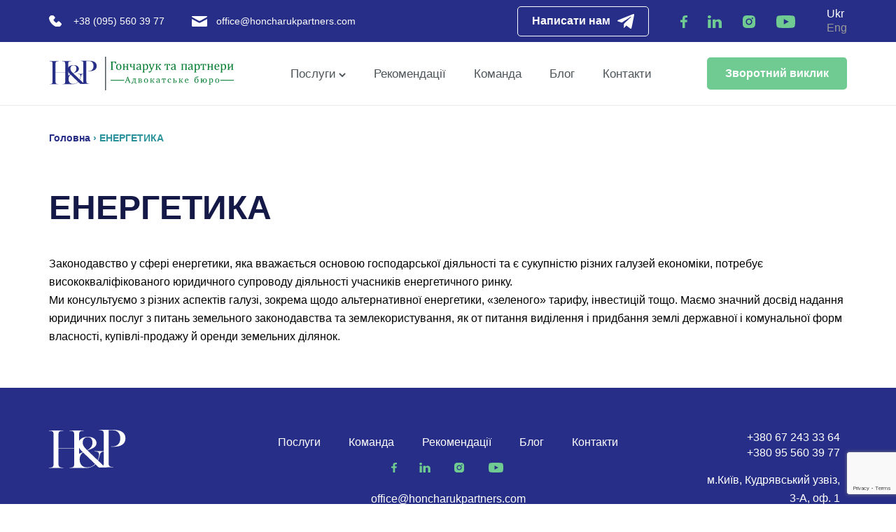

--- FILE ---
content_type: text/html; charset=UTF-8
request_url: https://honcharukpartners.com/energetyka/
body_size: 16291
content:



<!DOCTYPE html>
<html lang="uk">

<head>

<!-- Google Tag Manager -->
<script>(function(w,d,s,l,i){w[l]=w[l]||[];w[l].push({'gtm.start':
new Date().getTime(),event:'gtm.js'});var f=d.getElementsByTagName(s)[0],
j=d.createElement(s),dl=l!='dataLayer'?'&l='+l:'';j.async=true;j.src=
'https://www.googletagmanager.com/gtm.js?id='+i+dl;f.parentNode.insertBefore(j,f);
})(window,document,'script','dataLayer','GTM-5N4TTBZ');</script>
<!-- End Google Tag Manager -->

	
	<meta charset="utf-8">
	<title>ЕНЕРГЕТИКА - Гончарук та партнери</title>
	<meta name="description" content="H&P">
	<meta name="viewport" content="width=device-width">
	<!-- <link rel="icon" href="images/favicon.png">
		<meta property="og:image" content="images/dest/preview.jpg"> -->
		<meta name='robots' content='max-image-preview:large' />
	<style>img:is([sizes="auto" i], [sizes^="auto," i]) { contain-intrinsic-size: 3000px 1500px }</style>
	<link rel="alternate" href="https://honcharukpartners.com/energetyka/" hreflang="uk" />
<link rel="alternate" href="https://honcharukpartners.com/en/energy/" hreflang="en" />

<!-- Google Tag Manager for WordPress by gtm4wp.com -->
<script data-cfasync="false" data-pagespeed-no-defer>
	var gtm4wp_datalayer_name = "dataLayer";
	var dataLayer = dataLayer || [];
</script>
<!-- End Google Tag Manager for WordPress by gtm4wp.com -->
<!-- This site is optimized with the Yoast SEO Premium plugin v5.9.1 - https://yoast.com/wordpress/plugins/seo/ -->
<link rel="canonical" href="https://honcharukpartners.com/energetyka/" />
<meta property="og:locale" content="uk_UA" />
<meta property="og:type" content="article" />
<meta property="og:title" content="ЕНЕРГЕТИКА - Гончарук та партнери" />
<meta property="og:description" content="Законодавство у сфері енергетики, яка вважається основою господарської діяльності та є сукупністю різних галузей економіки, потребує висококваліфікованого юридичного супроводу діяльності &hellip;" />
<meta property="og:url" content="https://honcharukpartners.com/energetyka/" />
<meta property="og:site_name" content="Гончарук та партнери" />
<meta name="twitter:card" content="summary_large_image" />
<meta name="twitter:description" content="Законодавство у сфері енергетики, яка вважається основою господарської діяльності та є сукупністю різних галузей економіки, потребує висококваліфікованого юридичного супроводу діяльності [&hellip;]" />
<meta name="twitter:title" content="ЕНЕРГЕТИКА - Гончарук та партнери" />
<script type='application/ld+json'>{"@context":"http:\/\/schema.org","@type":"WebSite","@id":"#website","url":"https:\/\/honcharukpartners.com\/","name":"\u0413\u043e\u043d\u0447\u0430\u0440\u0443\u043a \u0442\u0430 \u043f\u0430\u0440\u0442\u043d\u0435\u0440\u0438","potentialAction":{"@type":"SearchAction","target":"https:\/\/honcharukpartners.com\/?s={search_term_string}","query-input":"required name=search_term_string"}}</script>
<!-- / Yoast SEO Premium plugin. -->

<style id='wp-emoji-styles-inline-css' type='text/css'>

	img.wp-smiley, img.emoji {
		display: inline !important;
		border: none !important;
		box-shadow: none !important;
		height: 1em !important;
		width: 1em !important;
		margin: 0 0.07em !important;
		vertical-align: -0.1em !important;
		background: none !important;
		padding: 0 !important;
	}
</style>
<link rel='stylesheet' id='wp-block-library-css' href='https://honcharukpartners.com/wp-includes/css/dist/block-library/style.min.css?ver=6.7.1' type='text/css' media='all' />
<link rel='stylesheet' id='jet-engine-frontend-css' href='https://honcharukpartners.com/wp-content/plugins/jet-engine/assets/css/frontend.css?ver=3.1.2' type='text/css' media='all' />
<style id='classic-theme-styles-inline-css' type='text/css'>
/*! This file is auto-generated */
.wp-block-button__link{color:#fff;background-color:#32373c;border-radius:9999px;box-shadow:none;text-decoration:none;padding:calc(.667em + 2px) calc(1.333em + 2px);font-size:1.125em}.wp-block-file__button{background:#32373c;color:#fff;text-decoration:none}
</style>
<style id='global-styles-inline-css' type='text/css'>
:root{--wp--preset--aspect-ratio--square: 1;--wp--preset--aspect-ratio--4-3: 4/3;--wp--preset--aspect-ratio--3-4: 3/4;--wp--preset--aspect-ratio--3-2: 3/2;--wp--preset--aspect-ratio--2-3: 2/3;--wp--preset--aspect-ratio--16-9: 16/9;--wp--preset--aspect-ratio--9-16: 9/16;--wp--preset--color--black: #000000;--wp--preset--color--cyan-bluish-gray: #abb8c3;--wp--preset--color--white: #ffffff;--wp--preset--color--pale-pink: #f78da7;--wp--preset--color--vivid-red: #cf2e2e;--wp--preset--color--luminous-vivid-orange: #ff6900;--wp--preset--color--luminous-vivid-amber: #fcb900;--wp--preset--color--light-green-cyan: #7bdcb5;--wp--preset--color--vivid-green-cyan: #00d084;--wp--preset--color--pale-cyan-blue: #8ed1fc;--wp--preset--color--vivid-cyan-blue: #0693e3;--wp--preset--color--vivid-purple: #9b51e0;--wp--preset--gradient--vivid-cyan-blue-to-vivid-purple: linear-gradient(135deg,rgba(6,147,227,1) 0%,rgb(155,81,224) 100%);--wp--preset--gradient--light-green-cyan-to-vivid-green-cyan: linear-gradient(135deg,rgb(122,220,180) 0%,rgb(0,208,130) 100%);--wp--preset--gradient--luminous-vivid-amber-to-luminous-vivid-orange: linear-gradient(135deg,rgba(252,185,0,1) 0%,rgba(255,105,0,1) 100%);--wp--preset--gradient--luminous-vivid-orange-to-vivid-red: linear-gradient(135deg,rgba(255,105,0,1) 0%,rgb(207,46,46) 100%);--wp--preset--gradient--very-light-gray-to-cyan-bluish-gray: linear-gradient(135deg,rgb(238,238,238) 0%,rgb(169,184,195) 100%);--wp--preset--gradient--cool-to-warm-spectrum: linear-gradient(135deg,rgb(74,234,220) 0%,rgb(151,120,209) 20%,rgb(207,42,186) 40%,rgb(238,44,130) 60%,rgb(251,105,98) 80%,rgb(254,248,76) 100%);--wp--preset--gradient--blush-light-purple: linear-gradient(135deg,rgb(255,206,236) 0%,rgb(152,150,240) 100%);--wp--preset--gradient--blush-bordeaux: linear-gradient(135deg,rgb(254,205,165) 0%,rgb(254,45,45) 50%,rgb(107,0,62) 100%);--wp--preset--gradient--luminous-dusk: linear-gradient(135deg,rgb(255,203,112) 0%,rgb(199,81,192) 50%,rgb(65,88,208) 100%);--wp--preset--gradient--pale-ocean: linear-gradient(135deg,rgb(255,245,203) 0%,rgb(182,227,212) 50%,rgb(51,167,181) 100%);--wp--preset--gradient--electric-grass: linear-gradient(135deg,rgb(202,248,128) 0%,rgb(113,206,126) 100%);--wp--preset--gradient--midnight: linear-gradient(135deg,rgb(2,3,129) 0%,rgb(40,116,252) 100%);--wp--preset--font-size--small: 13px;--wp--preset--font-size--medium: 20px;--wp--preset--font-size--large: 36px;--wp--preset--font-size--x-large: 42px;--wp--preset--spacing--20: 0.44rem;--wp--preset--spacing--30: 0.67rem;--wp--preset--spacing--40: 1rem;--wp--preset--spacing--50: 1.5rem;--wp--preset--spacing--60: 2.25rem;--wp--preset--spacing--70: 3.38rem;--wp--preset--spacing--80: 5.06rem;--wp--preset--shadow--natural: 6px 6px 9px rgba(0, 0, 0, 0.2);--wp--preset--shadow--deep: 12px 12px 50px rgba(0, 0, 0, 0.4);--wp--preset--shadow--sharp: 6px 6px 0px rgba(0, 0, 0, 0.2);--wp--preset--shadow--outlined: 6px 6px 0px -3px rgba(255, 255, 255, 1), 6px 6px rgba(0, 0, 0, 1);--wp--preset--shadow--crisp: 6px 6px 0px rgba(0, 0, 0, 1);}:where(.is-layout-flex){gap: 0.5em;}:where(.is-layout-grid){gap: 0.5em;}body .is-layout-flex{display: flex;}.is-layout-flex{flex-wrap: wrap;align-items: center;}.is-layout-flex > :is(*, div){margin: 0;}body .is-layout-grid{display: grid;}.is-layout-grid > :is(*, div){margin: 0;}:where(.wp-block-columns.is-layout-flex){gap: 2em;}:where(.wp-block-columns.is-layout-grid){gap: 2em;}:where(.wp-block-post-template.is-layout-flex){gap: 1.25em;}:where(.wp-block-post-template.is-layout-grid){gap: 1.25em;}.has-black-color{color: var(--wp--preset--color--black) !important;}.has-cyan-bluish-gray-color{color: var(--wp--preset--color--cyan-bluish-gray) !important;}.has-white-color{color: var(--wp--preset--color--white) !important;}.has-pale-pink-color{color: var(--wp--preset--color--pale-pink) !important;}.has-vivid-red-color{color: var(--wp--preset--color--vivid-red) !important;}.has-luminous-vivid-orange-color{color: var(--wp--preset--color--luminous-vivid-orange) !important;}.has-luminous-vivid-amber-color{color: var(--wp--preset--color--luminous-vivid-amber) !important;}.has-light-green-cyan-color{color: var(--wp--preset--color--light-green-cyan) !important;}.has-vivid-green-cyan-color{color: var(--wp--preset--color--vivid-green-cyan) !important;}.has-pale-cyan-blue-color{color: var(--wp--preset--color--pale-cyan-blue) !important;}.has-vivid-cyan-blue-color{color: var(--wp--preset--color--vivid-cyan-blue) !important;}.has-vivid-purple-color{color: var(--wp--preset--color--vivid-purple) !important;}.has-black-background-color{background-color: var(--wp--preset--color--black) !important;}.has-cyan-bluish-gray-background-color{background-color: var(--wp--preset--color--cyan-bluish-gray) !important;}.has-white-background-color{background-color: var(--wp--preset--color--white) !important;}.has-pale-pink-background-color{background-color: var(--wp--preset--color--pale-pink) !important;}.has-vivid-red-background-color{background-color: var(--wp--preset--color--vivid-red) !important;}.has-luminous-vivid-orange-background-color{background-color: var(--wp--preset--color--luminous-vivid-orange) !important;}.has-luminous-vivid-amber-background-color{background-color: var(--wp--preset--color--luminous-vivid-amber) !important;}.has-light-green-cyan-background-color{background-color: var(--wp--preset--color--light-green-cyan) !important;}.has-vivid-green-cyan-background-color{background-color: var(--wp--preset--color--vivid-green-cyan) !important;}.has-pale-cyan-blue-background-color{background-color: var(--wp--preset--color--pale-cyan-blue) !important;}.has-vivid-cyan-blue-background-color{background-color: var(--wp--preset--color--vivid-cyan-blue) !important;}.has-vivid-purple-background-color{background-color: var(--wp--preset--color--vivid-purple) !important;}.has-black-border-color{border-color: var(--wp--preset--color--black) !important;}.has-cyan-bluish-gray-border-color{border-color: var(--wp--preset--color--cyan-bluish-gray) !important;}.has-white-border-color{border-color: var(--wp--preset--color--white) !important;}.has-pale-pink-border-color{border-color: var(--wp--preset--color--pale-pink) !important;}.has-vivid-red-border-color{border-color: var(--wp--preset--color--vivid-red) !important;}.has-luminous-vivid-orange-border-color{border-color: var(--wp--preset--color--luminous-vivid-orange) !important;}.has-luminous-vivid-amber-border-color{border-color: var(--wp--preset--color--luminous-vivid-amber) !important;}.has-light-green-cyan-border-color{border-color: var(--wp--preset--color--light-green-cyan) !important;}.has-vivid-green-cyan-border-color{border-color: var(--wp--preset--color--vivid-green-cyan) !important;}.has-pale-cyan-blue-border-color{border-color: var(--wp--preset--color--pale-cyan-blue) !important;}.has-vivid-cyan-blue-border-color{border-color: var(--wp--preset--color--vivid-cyan-blue) !important;}.has-vivid-purple-border-color{border-color: var(--wp--preset--color--vivid-purple) !important;}.has-vivid-cyan-blue-to-vivid-purple-gradient-background{background: var(--wp--preset--gradient--vivid-cyan-blue-to-vivid-purple) !important;}.has-light-green-cyan-to-vivid-green-cyan-gradient-background{background: var(--wp--preset--gradient--light-green-cyan-to-vivid-green-cyan) !important;}.has-luminous-vivid-amber-to-luminous-vivid-orange-gradient-background{background: var(--wp--preset--gradient--luminous-vivid-amber-to-luminous-vivid-orange) !important;}.has-luminous-vivid-orange-to-vivid-red-gradient-background{background: var(--wp--preset--gradient--luminous-vivid-orange-to-vivid-red) !important;}.has-very-light-gray-to-cyan-bluish-gray-gradient-background{background: var(--wp--preset--gradient--very-light-gray-to-cyan-bluish-gray) !important;}.has-cool-to-warm-spectrum-gradient-background{background: var(--wp--preset--gradient--cool-to-warm-spectrum) !important;}.has-blush-light-purple-gradient-background{background: var(--wp--preset--gradient--blush-light-purple) !important;}.has-blush-bordeaux-gradient-background{background: var(--wp--preset--gradient--blush-bordeaux) !important;}.has-luminous-dusk-gradient-background{background: var(--wp--preset--gradient--luminous-dusk) !important;}.has-pale-ocean-gradient-background{background: var(--wp--preset--gradient--pale-ocean) !important;}.has-electric-grass-gradient-background{background: var(--wp--preset--gradient--electric-grass) !important;}.has-midnight-gradient-background{background: var(--wp--preset--gradient--midnight) !important;}.has-small-font-size{font-size: var(--wp--preset--font-size--small) !important;}.has-medium-font-size{font-size: var(--wp--preset--font-size--medium) !important;}.has-large-font-size{font-size: var(--wp--preset--font-size--large) !important;}.has-x-large-font-size{font-size: var(--wp--preset--font-size--x-large) !important;}
:where(.wp-block-post-template.is-layout-flex){gap: 1.25em;}:where(.wp-block-post-template.is-layout-grid){gap: 1.25em;}
:where(.wp-block-columns.is-layout-flex){gap: 2em;}:where(.wp-block-columns.is-layout-grid){gap: 2em;}
:root :where(.wp-block-pullquote){font-size: 1.5em;line-height: 1.6;}
</style>
<link rel='stylesheet' id='contact-form-7-css' href='https://honcharukpartners.com/wp-content/plugins/contact-form-7/includes/css/styles.css?ver=5.7.4' type='text/css' media='all' />
<link rel='stylesheet' id='wpcf7-redirect-script-frontend-css' href='https://honcharukpartners.com/wp-content/plugins/wpcf7-redirect/build/css/wpcf7-redirect-frontend.min.css?ver=6.7.1' type='text/css' media='all' />
<link rel='stylesheet' id='main-css' href='https://honcharukpartners.com/wp-content/themes/main/css/main.min.css?ver=6.7.1' type='text/css' media='all' />
<link rel='stylesheet' id='font-awesome-all-css' href='https://honcharukpartners.com/wp-content/plugins/jet-menu/assets/public/lib/font-awesome/css/all.min.css?ver=5.12.0' type='text/css' media='all' />
<link rel='stylesheet' id='font-awesome-v4-shims-css' href='https://honcharukpartners.com/wp-content/plugins/jet-menu/assets/public/lib/font-awesome/css/v4-shims.min.css?ver=5.12.0' type='text/css' media='all' />
<link rel='stylesheet' id='jet-menu-public-styles-css' href='https://honcharukpartners.com/wp-content/plugins/jet-menu/assets/public/css/public.css?ver=2.2.4' type='text/css' media='all' />
<link rel='stylesheet' id='jet-popup-frontend-css' href='https://honcharukpartners.com/wp-content/plugins/jet-popup/assets/css/jet-popup-frontend.css?ver=2.0.0' type='text/css' media='all' />
<link rel='stylesheet' id='jet-theme-core-frontend-styles-css' href='https://honcharukpartners.com/wp-content/plugins/jet-theme-core/assets/css/frontend.css?ver=2.0.7' type='text/css' media='all' />
<link rel='stylesheet' id='jet-blocks-css' href='https://honcharukpartners.com/wp-content/uploads/elementor/css/custom-jet-blocks.css?ver=1.3.5' type='text/css' media='all' />
<link rel='stylesheet' id='jet-elements-css' href='https://honcharukpartners.com/wp-content/plugins/jet-elements/assets/css/jet-elements.css?ver=2.6.9' type='text/css' media='all' />
<link rel='stylesheet' id='jet-elements-skin-css' href='https://honcharukpartners.com/wp-content/plugins/jet-elements/assets/css/jet-elements-skin.css?ver=2.6.9' type='text/css' media='all' />
<link rel='stylesheet' id='elementor-icons-css' href='https://honcharukpartners.com/wp-content/plugins/elementor/assets/lib/eicons/css/elementor-icons.min.css?ver=5.18.0' type='text/css' media='all' />
<link rel='stylesheet' id='elementor-frontend-css' href='https://honcharukpartners.com/wp-content/uploads/elementor/css/custom-frontend-lite.min.css?ver=1678190109' type='text/css' media='all' />
<link rel='stylesheet' id='swiper-css' href='https://honcharukpartners.com/wp-content/plugins/elementor/assets/lib/swiper/v8/css/swiper.min.css?ver=8.4.5' type='text/css' media='all' />
<link rel='stylesheet' id='elementor-post-32695-css' href='https://honcharukpartners.com/wp-content/uploads/elementor/css/post-32695.css?ver=1678190109' type='text/css' media='all' />
<link rel='stylesheet' id='elementor-pro-css' href='https://honcharukpartners.com/wp-content/uploads/elementor/css/custom-pro-frontend-lite.min.css?ver=1678190109' type='text/css' media='all' />
<link rel='stylesheet' id='jet-tabs-frontend-css' href='https://honcharukpartners.com/wp-content/plugins/jet-tabs/assets/css/jet-tabs-frontend.css?ver=2.1.21' type='text/css' media='all' />
<link rel='stylesheet' id='jet-tricks-frontend-css' href='https://honcharukpartners.com/wp-content/plugins/jet-tricks/assets/css/jet-tricks-frontend.css?ver=1.4.3' type='text/css' media='all' />
<link rel='stylesheet' id='elementor-global-css' href='https://honcharukpartners.com/wp-content/uploads/elementor/css/global.css?ver=1678190111' type='text/css' media='all' />
<link rel='stylesheet' id='elementor-post-34201-css' href='https://honcharukpartners.com/wp-content/uploads/elementor/css/post-34201.css?ver=1686216414' type='text/css' media='all' />
<link rel='stylesheet' id='elementor-post-33677-css' href='https://honcharukpartners.com/wp-content/uploads/elementor/css/post-33677.css?ver=1678457964' type='text/css' media='all' />
<link rel='stylesheet' id='elementor-post-33326-css' href='https://honcharukpartners.com/wp-content/uploads/elementor/css/post-33326.css?ver=1678200948' type='text/css' media='all' />
<link rel='stylesheet' id='google-fonts-1-css' href='https://fonts.googleapis.com/css?family=Poppins%3A100%2C100italic%2C200%2C200italic%2C300%2C300italic%2C400%2C400italic%2C500%2C500italic%2C600%2C600italic%2C700%2C700italic%2C800%2C800italic%2C900%2C900italic%7CRoboto%3A100%2C100italic%2C200%2C200italic%2C300%2C300italic%2C400%2C400italic%2C500%2C500italic%2C600%2C600italic%2C700%2C700italic%2C800%2C800italic%2C900%2C900italic&#038;display=swap&#038;subset=cyrillic&#038;ver=6.7.1' type='text/css' media='all' />
<link rel='stylesheet' id='elementor-icons-shared-0-css' href='https://honcharukpartners.com/wp-content/plugins/elementor/assets/lib/font-awesome/css/fontawesome.min.css?ver=5.15.3' type='text/css' media='all' />
<link rel='stylesheet' id='elementor-icons-fa-solid-css' href='https://honcharukpartners.com/wp-content/plugins/elementor/assets/lib/font-awesome/css/solid.min.css?ver=5.15.3' type='text/css' media='all' />
<link rel="preconnect" href="https://fonts.gstatic.com/" crossorigin><script type="text/javascript" src="https://honcharukpartners.com/wp-includes/js/jquery/jquery.min.js?ver=3.7.1" id="jquery-core-js"></script>
<script type="text/javascript" src="https://honcharukpartners.com/wp-includes/js/jquery/jquery-migrate.min.js?ver=3.4.1" id="jquery-migrate-js"></script>
<link rel="https://api.w.org/" href="https://honcharukpartners.com/wp-json/" /><link rel="alternate" title="JSON" type="application/json" href="https://honcharukpartners.com/wp-json/wp/v2/pages/31739" /><link rel='shortlink' href='https://honcharukpartners.com/?p=31739' />

<!-- Google Tag Manager for WordPress by gtm4wp.com -->
<!-- GTM Container placement set to automatic -->
<script data-cfasync="false" data-pagespeed-no-defer>
	var dataLayer_content = {"pagePostType":"page","pagePostType2":"single-page","pagePostAuthor":"yar"};
	dataLayer.push( dataLayer_content );
</script>
<script data-cfasync="false">
(function(w,d,s,l,i){w[l]=w[l]||[];w[l].push({'gtm.start':
new Date().getTime(),event:'gtm.js'});var f=d.getElementsByTagName(s)[0],
j=d.createElement(s),dl=l!='dataLayer'?'&l='+l:'';j.async=true;j.src=
'//www.googletagmanager.com/gtm.js?id='+i+dl;f.parentNode.insertBefore(j,f);
})(window,document,'script','dataLayer','GTM-N84CB4F');
</script>
<!-- End Google Tag Manager for WordPress by gtm4wp.com -->		<script>
			document.documentElement.className = document.documentElement.className.replace( 'no-js', 'js' );
		</script>
				<style>
			.no-js img.lazyload { display: none; }
			figure.wp-block-image img.lazyloading { min-width: 150px; }
							.lazyload, .lazyloading { opacity: 0; }
				.lazyloaded {
					opacity: 1;
					transition: opacity 400ms;
					transition-delay: 0ms;
				}
					</style>
		<meta name="generator" content="Elementor 3.11.2; features: e_dom_optimization, e_optimized_assets_loading, e_optimized_css_loading, a11y_improvements, additional_custom_breakpoints; settings: css_print_method-external, google_font-enabled, font_display-swap">
<!-- Google Tag Manager -->
<script>(function(w,d,s,l,i){w[l]=w[l]||[];w[l].push({'gtm.start':
new Date().getTime(),event:'gtm.js'});var f=d.getElementsByTagName(s)[0],
j=d.createElement(s),dl=l!='dataLayer'?'&l='+l:'';j.async=true;j.src=
'https://www.googletagmanager.com/gtm.js?id='+i+dl;f.parentNode.insertBefore(j,f);
})(window,document,'script','dataLayer','GTM-5N4TTBZ');</script>
<!-- End Google Tag Manager -->
<link rel="icon" href="https://honcharukpartners.com/wp-content/uploads/2020/11/favicon-300x300.jpg" sizes="32x32" />
<link rel="icon" href="https://honcharukpartners.com/wp-content/uploads/2020/11/favicon-300x300.jpg" sizes="192x192" />
<link rel="apple-touch-icon" href="https://honcharukpartners.com/wp-content/uploads/2020/11/favicon-300x300.jpg" />
<meta name="msapplication-TileImage" content="https://honcharukpartners.com/wp-content/uploads/2020/11/favicon-300x300.jpg" />


	<link rel="preload" href="https://honcharukpartners.com/wp-content/themes/main/fonts/OpenSans-ExtraBold.woff" as="font" type="woff" crossorigin>
	<link rel="preload" href="https://honcharukpartners.com/wp-content/themes/main/fonts/OpenSans-Bold.woff" as="font" type="woff" crossorigin>
	<link rel="preload" href="https://honcharukpartners.com/wp-content/themes/main/fonts/OpenSans-Regular.woff" as="font" type="woff" crossorigin>
	<link rel="preload" href="https://honcharukpartners.com/wp-content/themes/main/fonts/OpenSans-Light.woff" as="font" type="woff" crossorigin>

	<meta name="google-site-verification" content="wg4G1f886nn6q8g8tXHRDZjDwLbAXUCgyyW5l1mkuI8" />
	
	</head>

	<body data-rsssl=1 class="page-template-default page page-id-31739 class-name jet-desktop-menu-active elementor-default elementor-kit-32695">
     <meta name="it-rating" content="it-rat-d03d194fde99c6ca101e9d80fe756f81" />


<!-- Google Tag Manager (noscript) -->
<noscript><iframe 
height="0" style="display:none;visibility:hidden" data-src="https://www.googletagmanager.com/ns.html?id=GTM-5N4TTBZ" class="lazyload" src="[data-uri]"></iframe></noscript>
<!-- End Google Tag Manager (noscript) -->

		
					<header class="header">
						<div class="header__topbar">
							<div class="container">
								<div class="row topbar">
									<div class="topbar__left">
										<div class="communications">
											<a class="communications__phone" href="tel:+38 (095) 560 39 77">+38 (095) 560 39 77</a>					
											<a class="communications__email" href="mailto:http://office@honcharukpartners.com">office@honcharukpartners.com</a>										</div>
									</div>
									<div class="topbar__right">
										<div class="topbar__button">
											<a class="button button_telegram" target="_blank" href="https://web.telegram.org/#/login">Написати нам</a>	
										</div>
										<div class="topbar__social">
											<div class="social">
												<a class="social__icon social__icon_facebook" target="_blank" href="https://www.facebook.com/honcharukpartners/"></a>	

												<a class="social__icon social__icon_in" target="_blank" href="https://www.linkedin.com/company/honcharuk-and-partners-law-firm/"></a>
												<a class="social__icon social__icon_instagram" target="_blank" href="https://www.instagram.com/honcharukpartners_lawfirm_ua/"></a>	

												<a class="social__icon social__icon_youtube" target="_blank" href="https://www.youtube.com/channel/UCkTdD172PLffD_IK6q8rNXQ"></a>											</div>
										</div>
										<ul class="lang">
												<li class="lang-item lang-item-23 lang-item-uk current-lang lang-item-first"><a  lang="uk" hreflang="uk" href="https://honcharukpartners.com/energetyka/">Ukr</a></li>
	<li class="lang-item lang-item-26 lang-item-en"><a  lang="en-US" hreflang="en-US" href="https://honcharukpartners.com/en/energy/">Eng</a></li>
										</ul>
									</div>
								</div>
							</div>
						</div>
						
						<div class="header__middle">
							<div class="container">
								<div class="row">
									<div class="header__logo"><a href="https://honcharukpartners.com/" class="logo"></a></div>
									<div class="header__menu">
										<nav class="menu menu_header">
											<ul id="menu-header_menu_ukr" class="menu__ul"><li id="menu-item-22" class="menu-item menu-item-type-custom menu-item-object-custom menu-item-has-children menu-item-22"><a href="#!">Послуги</a>
<ul class="submenu">
	<li id="menu-item-31787" class="menu-item menu-item-type-post_type menu-item-object-page menu-item-31787"><a href="https://honcharukpartners.com/nashi-praktyky/">Наші практики</a></li>
	<li id="menu-item-31786" class="menu-item menu-item-type-post_type menu-item-object-page menu-item-31786"><a href="https://honcharukpartners.com/nashi-galuzi/">Наші галузі</a></li>
</ul>
</li>
<li id="menu-item-31889" class="menu-item menu-item-type-custom menu-item-object-custom menu-item-home menu-item-31889"><a href="https://honcharukpartners.com/#recommend">Рекомендації</a></li>
<li id="menu-item-31680" class="menu-item menu-item-type-post_type menu-item-object-page menu-item-31680"><a href="https://honcharukpartners.com/team/">Команда</a></li>
<li id="menu-item-32181" class="menu-item menu-item-type-custom menu-item-object-custom menu-item-32181"><a href="https://honcharukpartners.com/blog/">Блог</a></li>
<li id="menu-item-31197" class="menu-item menu-item-type-post_type menu-item-object-page menu-item-31197"><a href="https://honcharukpartners.com/kontakty/">Контакти</a></li>
</ul>										</nav>
									</div>

									<div class="header__button">
										<button class="button button_small popup-trigger" data-popup="callback">Зворотний виклик</button>									</div>
								</div>
							</div>
						</div>
					</header>
				
				<div class="mobile-menu">
					<a href="https://honcharukpartners.com/" class="logo"></a>
					<button class="hamburger  hamburger--slider" type="button">
						<span class="hamburger-box">
							<span class="hamburger-inner"></span>
						</span>
					</button>
				</div>


				<div id="callback" class="popup">
					<div class="popup__bg"></div>
					<div class="popup__form">
						<div class="popup__close">X</div>
						<div class="popup__body">
							
<div class="wpcf7 no-js" id="wpcf7-f5-o1" lang="ru-RU" dir="ltr">
<div class="screen-reader-response"><p role="status" aria-live="polite" aria-atomic="true"></p> <ul></ul></div>
<form action="/energetyka/#wpcf7-f5-o1" method="post" class="wpcf7-form init" aria-label="Контактная форма" novalidate="novalidate" data-status="init">
<div style="display: none;">
<input type="hidden" name="_wpcf7" value="5" />
<input type="hidden" name="_wpcf7_version" value="5.7.4" />
<input type="hidden" name="_wpcf7_locale" value="ru_RU" />
<input type="hidden" name="_wpcf7_unit_tag" value="wpcf7-f5-o1" />
<input type="hidden" name="_wpcf7_container_post" value="0" />
<input type="hidden" name="_wpcf7_posted_data_hash" value="" />
<input type="hidden" name="_wpcf7_recaptcha_response" value="" />
</div>
<div class="popup__title">
	<p>Зворотній виклик
	</p>
</div>
<div class="popup__text">
	<p><span class="wpcf7-form-control-wrap" data-name="text-259"><input size="40" class="wpcf7-form-control wpcf7-text popup__input" aria-invalid="false" placeholder="Ім&#039;я" value="" type="text" name="text-259" /></span><br />
<span class="wpcf7-form-control-wrap mask-913"><input type="tel" value="" name="mask-913" class="wpcf7-form-control wpcf7mf-mask wpcf7-mask popup__input" size="40" aria-required="" aria-invalid="" placeholder="+___ (__) ___-__-__" data-mask="+___ (__) ___-__-__" /></span><br />
<input class="wpcf7-form-control has-spinner wpcf7-submit button button_small button_small-popup" type="submit" value="Відправити" />
	</p>
</div><div class="wpcf7-response-output" aria-hidden="true"></div>
</form>
</div>
						</div>
					</div>
				</div>

				<div id="quickWrite" class="popup">
					<div class="popup__bg"></div>
					<div class="popup__form">
						<div class="popup__close">X</div>
						<div class="popup__body">
							<div class="popup__text">
								
<div class="wpcf7 no-js" id="wpcf7-f197-o2" lang="ru-RU" dir="ltr">
<div class="screen-reader-response"><p role="status" aria-live="polite" aria-atomic="true"></p> <ul></ul></div>
<form action="/energetyka/#wpcf7-f197-o2" method="post" class="wpcf7-form init" aria-label="Контактная форма" novalidate="novalidate" data-status="init">
<div style="display: none;">
<input type="hidden" name="_wpcf7" value="197" />
<input type="hidden" name="_wpcf7_version" value="5.7.4" />
<input type="hidden" name="_wpcf7_locale" value="ru_RU" />
<input type="hidden" name="_wpcf7_unit_tag" value="wpcf7-f197-o2" />
<input type="hidden" name="_wpcf7_container_post" value="0" />
<input type="hidden" name="_wpcf7_posted_data_hash" value="" />
<input type="hidden" name="_wpcf7_recaptcha_response" value="" />
</div>
<div class="popup__title">
	<p>Написати нам
	</p>
</div>
<div class="popup__text">
	<p>Введіть ваші дані нижче і ми зв'яжемося з вами<br />
<span class="wpcf7-form-control-wrap" data-name="text-259"><input size="40" class="wpcf7-form-control wpcf7-text popup__input" aria-invalid="false" placeholder="Ваше Ім&#039;я" value="" type="text" name="text-259" /></span><br />
<span class="wpcf7-form-control-wrap" data-name="tel-29"><input size="40" class="wpcf7-form-control wpcf7-text wpcf7-tel wpcf7-validates-as-required wpcf7-validates-as-tel popup__input" aria-required="true" aria-invalid="false" placeholder="Ваш Телефон" value="" type="tel" name="tel-29" /></span><br />
<span class="wpcf7-form-control-wrap" data-name="email-541"><input size="40" class="wpcf7-form-control wpcf7-text wpcf7-email wpcf7-validates-as-required wpcf7-validates-as-email popup__input" aria-required="true" aria-invalid="false" placeholder="Ваш email" value="" type="email" name="email-541" /></span><br />
<span class="wpcf7-form-control-wrap" data-name="textarea-870"><textarea cols="40" rows="10" class="wpcf7-form-control wpcf7-textarea popup__textarea" aria-invalid="false" placeholder="Ваше повідомлення" name="textarea-870"></textarea></span><br />
<input class="wpcf7-form-control has-spinner wpcf7-submit button button_small button_small-popup" type="submit" value="Відправити" />
	</p>
</div><div class="wpcf7-response-output" aria-hidden="true"></div>
</form>
</div>
 
							</div>
						</div>
					</div>
				</div>


<div class="section section_breadcrumbs">
	<div class="container">
		<div class="row">
			<div class="full-width">
				<div class="breadcrumbs" itemscope itemtype="http://schema.org/BreadcrumbList"><span itemprop="itemListElement" itemscope itemtype="http://schema.org/ListItem"><a class="breadcrumbs__link" href="https://honcharukpartners.com/" itemprop="item"><span itemprop="name">Головна</span></a><meta itemprop="position" content="1" /></span><span class="breadcrumbs__separator"> › </span><span class="breadcrumbs__current">ЕНЕРГЕТИКА</span></div><!-- .breadcrumbs -->			</div>
		</div>
	</div>
</div>

<div class="section">
	<div class="container">
		<div class="row">
			<div class="full-width">
				<div class="section__title">ЕНЕРГЕТИКА</div>
				<article>
					<p>Законодавство у сфері енергетики, яка вважається основою господарської діяльності та є сукупністю різних галузей економіки, потребує висококваліфікованого юридичного супроводу діяльності учасників енергетичного ринку.</p>
<p>Ми консультуємо з різних аспектів галузі, зокрема щодо альтернативної енергетики, «зеленого» тарифу, інвестицій тощо. Маємо значний досвід надання юридичних послуг з питань земельного законодавства та землекористування, як от питання виділення і придбання землі державної і комунальної форм власності, купівлі-продажу й оренди земельних ділянок.</p>
				</article>
			</div>
		</div>
	</div>
</div>

   





			<footer class="footer ">
				<div class="container">
					<div class="row">
						<div class="footer__col">
							<div class="footer__logo"><a href="https://honcharukpartners.com/" class="logo logo_footer"></a></div>
							<div class="footer__copyright">© 2016 - 2025 Honcharuk and Partners Всі права захищені</div>
						</div>
						<div class="footer__col">
							<div class="footer__menu">
								<nav class="menu menu_footer">

									<ul id="menu-footer_menu_ukr" class=""><li id="menu-item-32236" class="menu-item menu-item-type-post_type menu-item-object-page menu-item-32236"><a href="https://honcharukpartners.com/nashi-praktyky/">Послуги</a></li>
<li id="menu-item-31793" class="menu-item menu-item-type-post_type menu-item-object-page menu-item-31793"><a href="https://honcharukpartners.com/team/">Команда</a></li>
<li id="menu-item-188" class="menu-item menu-item-type-custom menu-item-object-custom menu-item-home menu-item-188"><a href="https://honcharukpartners.com/#recommend">Рекомендації</a></li>
<li id="menu-item-189" class="menu-item menu-item-type-custom menu-item-object-custom menu-item-189"><a href="https://honcharukpartners.com/blog/">Блог</a></li>
<li id="menu-item-31794" class="menu-item menu-item-type-post_type menu-item-object-page menu-item-31794"><a href="https://honcharukpartners.com/kontakty/">Контакти</a></li>
</ul>								</nav>
							</div>
							<div class="footer__social">
								<div class="social">
									<a class="social__icon social__icon_smaller social__icon_facebook" target="_blank" href="https://www.facebook.com/honcharukpartners/"></a>	

									<a class="social__icon social__icon_smaller social__icon_in" target="_blank" href="https://www.linkedin.com/company/honcharuk-and-partners-law-firm/"></a>
									<a class="social__icon social__icon_smaller social__icon_instagram" target="_blank" href="https://www.instagram.com/honcharukpartners_lawfirm_ua/"></a>	

									<a class="social__icon social__icon_smaller social__icon_youtube" target="_blank" href="https://www.youtube.com/channel/UCkTdD172PLffD_IK6q8rNXQ"></a>								</div>
							</div>
							<div class="footer__email">
								<a class="" href="mailto:http://office@honcharukpartners.com">office@honcharukpartners.com</a>							</div>
							<div class="footer__write">
								<button class="button button_small button_small-white popup-trigger" data-popup="quickWrite">Написати нам</button>							</div>
						</div>
						<div class="footer__col">
							<div class="footer__contact">
								<a class="" href="tel:+38 (095) 560 39 77">+380 67 243 33 64</a>								<a class="" href="tel:+380 95 560 39 77">+380 95 560 39 77</a>								<span>м.Київ, Кудрявський узвіз, 3-А, оф. 1</span>
							</div>
							<div class="footer__button">
								<button class="button button_small popup-trigger" data-popup="callback">Зворотний виклик</button>							</div>
						</div>
					</div>
				</div>
			</footer>
									<script type="text/x-template" id="mobile-menu-item-template"><li
	:id="'jet-mobile-menu-item-'+itemDataObject.itemId"
	:class="itemClasses"
>
	<div
		class="jet-mobile-menu__item-inner"
		tabindex="1"
		:aria-label="itemDataObject.name"
		v-on:click="itemSubHandler"
		v-on:keyup.enter="itemSubHandler"
	>
		<a
			:class="itemLinkClasses"
			:href="itemDataObject.url"
			:rel="itemDataObject.xfn"
			:title="itemDataObject.attrTitle"
			:target="itemDataObject.target"
		>
			<div class="jet-menu-item-wrapper">
				<div
					class="jet-menu-icon"
					v-if="isIconVisible"
					v-html="itemIconHtml"
				></div>
				<div class="jet-menu-name">
					<span
						class="jet-menu-label"
						v-html="itemDataObject.name"
					></span>
					<small
						class="jet-menu-desc"
						v-if="isDescVisible"
						v-html="itemDataObject.description"
					></small>
				</div>
				<div
					class="jet-menu-badge"
					v-if="isBadgeVisible"
				>
					<div class="jet-menu-badge__inner" v-html="itemDataObject.badgeContent"></div>
				</div>
			</div>
		</a>
		<span
			class="jet-dropdown-arrow"
			v-if="isSub && !templateLoadStatus"
			v-html="dropdownIconHtml"
			v-on:click="markerSubHandler"
		>
		</span>
		<div
			class="jet-mobile-menu__template-loader"
			v-if="templateLoadStatus"
		>
			<svg xmlns:svg="http://www.w3.org/2000/svg" xmlns="http://www.w3.org/2000/svg" xmlns:xlink="http://www.w3.org/1999/xlink" version="1.0" width="24px" height="25px" viewBox="0 0 128 128" xml:space="preserve">
				<g>
					<linearGradient id="linear-gradient">
						<stop offset="0%" :stop-color="loaderColor" stop-opacity="0"/>
						<stop offset="100%" :stop-color="loaderColor" stop-opacity="1"/>
					</linearGradient>
				<path d="M63.85 0A63.85 63.85 0 1 1 0 63.85 63.85 63.85 0 0 1 63.85 0zm.65 19.5a44 44 0 1 1-44 44 44 44 0 0 1 44-44z" fill="url(#linear-gradient)" fill-rule="evenodd"/>
				<animateTransform attributeName="transform" type="rotate" from="0 64 64" to="360 64 64" dur="1080ms" repeatCount="indefinite"></animateTransform>
				</g>
			</svg>
		</div>
	</div>

	<transition name="menu-container-expand-animation">
		<mobile-menu-list
			v-if="isDropdownLayout && subDropdownVisible"
			:depth="depth+1"
			:children-object="itemDataObject.children"
		></mobile-menu-list>
	</transition>

</li>
					</script>					<script type="text/x-template" id="mobile-menu-list-template"><div
	class="jet-mobile-menu__list"
	role="navigation"
>
	<ul class="jet-mobile-menu__items">
		<mobile-menu-item
			v-for="(item, index) in childrenObject"
			:key="item.id"
			:item-data-object="item"
			:depth="depth"
		></mobile-menu-item>
	</ul>
</div>
					</script>					<script type="text/x-template" id="mobile-menu-template"><div
	:class="instanceClass"
	v-on:keyup.esc="escapeKeyHandler"
>
	<div
		class="jet-mobile-menu__toggle"
		ref="toggle"
		tabindex="1"
		aria-label="Open/Close Menu"
		v-on:click="menuToggle"
		v-on:keyup.enter="menuToggle"
	>
		<div
			class="jet-mobile-menu__template-loader"
			v-if="toggleLoaderVisible"
		>
			<svg xmlns:svg="http://www.w3.org/2000/svg" xmlns="http://www.w3.org/2000/svg" xmlns:xlink="http://www.w3.org/1999/xlink" version="1.0" width="24px" height="25px" viewBox="0 0 128 128" xml:space="preserve">
				<g>
					<linearGradient id="linear-gradient">
						<stop offset="0%" :stop-color="loaderColor" stop-opacity="0"/>
						<stop offset="100%" :stop-color="loaderColor" stop-opacity="1"/>
					</linearGradient>
				<path d="M63.85 0A63.85 63.85 0 1 1 0 63.85 63.85 63.85 0 0 1 63.85 0zm.65 19.5a44 44 0 1 1-44 44 44 44 0 0 1 44-44z" fill="url(#linear-gradient)" fill-rule="evenodd"/>
				<animateTransform attributeName="transform" type="rotate" from="0 64 64" to="360 64 64" dur="1080ms" repeatCount="indefinite"></animateTransform>
				</g>
			</svg>
		</div>

		<div
			class="jet-mobile-menu__toggle-icon"
			v-if="!menuOpen && !toggleLoaderVisible"
			v-html="toggleClosedIcon"
		></div>
		<div
			class="jet-mobile-menu__toggle-icon"
			v-if="menuOpen && !toggleLoaderVisible"
			v-html="toggleOpenedIcon"
		></div>
		<span
			class="jet-mobile-menu__toggle-text"
			v-if="toggleText"
			v-html="toggleText"
		></span>

	</div>

	<transition name="cover-animation">
		<div
			class="jet-mobile-menu-cover"
			v-if="menuContainerVisible && coverVisible"
			v-on:click="closeMenu"
		></div>
	</transition>

	<transition :name="showAnimation">
		<div
			class="jet-mobile-menu__container"
			v-if="menuContainerVisible"
		>
			<div
				class="jet-mobile-menu__container-inner"
			>
				<div
					class="jet-mobile-menu__header-template"
					v-if="headerTemplateVisible"
				>
					<div
						class="jet-mobile-menu__header-template-content"
						ref="header-template-content"
						v-html="headerContent"
					></div>
				</div>

				<div
					class="jet-mobile-menu__controls"
				>
					<div
						class="jet-mobile-menu__breadcrumbs"
						v-if="isBreadcrumbs"
					>
						<div
							class="jet-mobile-menu__breadcrumb"
							v-for="(item, index) in breadcrumbsPathData"
							:key="index"
						>
							<div
								class="breadcrumb-label"
								v-on:click="breadcrumbHandle(index+1)"
								v-html="item"
							></div>
							<div
								class="breadcrumb-divider"
								v-html="breadcrumbIcon"
								v-if="(breadcrumbIcon && index !== breadcrumbsPathData.length-1)"
							></div>
						</div>
					</div>
					<div
						class="jet-mobile-menu__back"
						ref="back"
						tabindex="1"
						aria-label="Close Menu"
						v-if="!isBack && isClose"
						v-html="closeIcon"
						v-on:click="menuToggle"
						v-on:keyup.enter="menuToggle"
					></div>
					<div
						class="jet-mobile-menu__back"
						ref="back"
						tabindex="1"
						aria-label="Back to Prev Items"
						v-if="isBack"
						v-html="backIcon"
						v-on:click="goBack"
						v-on:keyup.enter="goBack"
					></div>
				</div>

				<div
					class="jet-mobile-menu__before-template"
					v-if="beforeTemplateVisible"
				>
					<div
						class="jet-mobile-menu__before-template-content"
						ref="before-template-content"
						v-html="beforeContent"
					></div>
				</div>

				<div
					class="jet-mobile-menu__body"
				>
					<transition :name="animation">
						<mobile-menu-list
							v-if="!templateVisible"
							:key="depth"
							:depth="depth"
							:children-object="itemsList"
						></mobile-menu-list>
						<div
							class="jet-mobile-menu__template"
							ref="template-content"
							v-if="templateVisible"
						>
							<div
								class="jet-mobile-menu__template-content"
								v-html="itemTemplateContent"
							></div>
						</div>
					</transition>
				</div>

				<div
					class="jet-mobile-menu__after-template"
					v-if="afterTemplateVisible"
				>
					<div
						class="jet-mobile-menu__after-template-content"
						ref="after-template-content"
						v-html="afterContent"
					></div>
				</div>

			</div>
		</div>
	</transition>
</div>
					</script>		<div data-elementor-type="popup" data-elementor-id="34201" class="elementor elementor-34201 elementor-location-popup" data-elementor-settings="{&quot;prevent_scroll&quot;:&quot;yes&quot;,&quot;a11y_navigation&quot;:&quot;yes&quot;,&quot;triggers&quot;:[],&quot;timing&quot;:[]}">
								<section class="elementor-section elementor-top-section elementor-element elementor-element-e27a93f modal-debt elementor-section-boxed elementor-section-height-default elementor-section-height-default" data-id="e27a93f" data-element_type="section" data-settings="{&quot;jet_parallax_layout_list&quot;:[],&quot;background_background&quot;:&quot;classic&quot;}">
						<div class="elementor-container elementor-column-gap-default">
					<div class="elementor-column elementor-col-100 elementor-top-column elementor-element elementor-element-56126c4" data-id="56126c4" data-element_type="column">
			<div class="elementor-widget-wrap elementor-element-populated">
								<div class="elementor-element elementor-element-1485e29 elementor-widget elementor-widget-heading" data-id="1485e29" data-element_type="widget" data-widget_type="heading.default">
				<div class="elementor-widget-container">
			<style>/*! elementor - v3.11.2 - 22-02-2023 */
.elementor-heading-title{padding:0;margin:0;line-height:1}.elementor-widget-heading .elementor-heading-title[class*=elementor-size-]>a{color:inherit;font-size:inherit;line-height:inherit}.elementor-widget-heading .elementor-heading-title.elementor-size-small{font-size:15px}.elementor-widget-heading .elementor-heading-title.elementor-size-medium{font-size:19px}.elementor-widget-heading .elementor-heading-title.elementor-size-large{font-size:29px}.elementor-widget-heading .elementor-heading-title.elementor-size-xl{font-size:39px}.elementor-widget-heading .elementor-heading-title.elementor-size-xxl{font-size:59px}</style><h2 class="elementor-heading-title elementor-size-default">Стягнення заборгованності</h2>		</div>
				</div>
				<div class="elementor-element elementor-element-bc32c34 elementor-widget elementor-widget-text-editor" data-id="bc32c34" data-element_type="widget" data-widget_type="text-editor.default">
				<div class="elementor-widget-container">
			<style>/*! elementor - v3.11.2 - 22-02-2023 */
.elementor-widget-text-editor.elementor-drop-cap-view-stacked .elementor-drop-cap{background-color:#818a91;color:#fff}.elementor-widget-text-editor.elementor-drop-cap-view-framed .elementor-drop-cap{color:#818a91;border:3px solid;background-color:transparent}.elementor-widget-text-editor:not(.elementor-drop-cap-view-default) .elementor-drop-cap{margin-top:8px}.elementor-widget-text-editor:not(.elementor-drop-cap-view-default) .elementor-drop-cap-letter{width:1em;height:1em}.elementor-widget-text-editor .elementor-drop-cap{float:left;text-align:center;line-height:1;font-size:50px}.elementor-widget-text-editor .elementor-drop-cap-letter{display:inline-block}</style>				<p>від 100 000 грн з оплатою за результат</p>						</div>
				</div>
				<div class="elementor-element elementor-element-ac0120d elementor-align-justify elementor-widget elementor-widget-button" data-id="ac0120d" data-element_type="widget" data-widget_type="button.default">
				<div class="elementor-widget-container">
					<div class="elementor-button-wrapper">
			<a href="https://honcharukpartners.com/styagnennya-borgu-2/" class="elementor-button-link elementor-button elementor-size-sm" role="button">
						<span class="elementor-button-content-wrapper">
						<span class="elementor-button-text">Дізнатись деталі</span>
		</span>
					</a>
		</div>
				</div>
				</div>
					</div>
		</div>
							</div>
		</section>
						</div>
				<div data-elementor-type="popup" data-elementor-id="33677" class="elementor elementor-33677 elementor-location-popup" data-elementor-settings="{&quot;entrance_animation&quot;:&quot;fadeInUp&quot;,&quot;entrance_animation_mobile_extra&quot;:&quot;fadeInUp&quot;,&quot;exit_animation&quot;:&quot;fadeInUp&quot;,&quot;exit_animation_mobile_extra&quot;:&quot;slideInUp&quot;,&quot;entrance_animation_duration&quot;:{&quot;unit&quot;:&quot;px&quot;,&quot;size&quot;:0.7,&quot;sizes&quot;:[]},&quot;a11y_navigation&quot;:&quot;yes&quot;,&quot;triggers&quot;:[],&quot;timing&quot;:[]}">
								<section class="elementor-section elementor-top-section elementor-element elementor-element-ccc64fa elementor-section-boxed elementor-section-height-default elementor-section-height-default" data-id="ccc64fa" data-element_type="section" data-settings="{&quot;jet_parallax_layout_list&quot;:[]}">
						<div class="elementor-container elementor-column-gap-default">
					<div class="elementor-column elementor-col-100 elementor-top-column elementor-element elementor-element-94a2728" data-id="94a2728" data-element_type="column">
			<div class="elementor-widget-wrap elementor-element-populated">
								<div class="elementor-element elementor-element-dbb5bf7 elementor-widget elementor-widget-heading" data-id="dbb5bf7" data-element_type="widget" data-widget_type="heading.default">
				<div class="elementor-widget-container">
			<h2 class="elementor-heading-title elementor-size-default">Заповніть форму</h2>		</div>
				</div>
				<div class="elementor-element elementor-element-041b06c elementor-widget elementor-widget-text-editor" data-id="041b06c" data-element_type="widget" data-widget_type="text-editor.default">
				<div class="elementor-widget-container">
							<p>Наш менеджер з вами зв&#8217;яжеться якнайшвидше</p>						</div>
				</div>
				<div class="elementor-element elementor-element-3734e99 cta-form elementor-button-align-stretch elementor-widget elementor-widget-form" data-id="3734e99" data-element_type="widget" data-settings="{&quot;step_next_label&quot;:&quot;Next&quot;,&quot;step_previous_label&quot;:&quot;Previous&quot;,&quot;button_width&quot;:&quot;100&quot;,&quot;step_type&quot;:&quot;number_text&quot;,&quot;step_icon_shape&quot;:&quot;circle&quot;}" data-widget_type="form.default">
				<div class="elementor-widget-container">
			<style>/*! elementor-pro - v3.11.2 - 22-02-2023 */
.elementor-button.elementor-hidden,.elementor-hidden{display:none}.e-form__step{width:100%}.e-form__step:not(.elementor-hidden){display:flex;flex-wrap:wrap}.e-form__buttons{flex-wrap:wrap}.e-form__buttons,.e-form__buttons__wrapper{display:flex}.e-form__indicators{display:flex;justify-content:space-between;align-items:center;flex-wrap:nowrap;font-size:13px;margin-bottom:var(--e-form-steps-indicators-spacing)}.e-form__indicators__indicator{display:flex;flex-direction:column;align-items:center;justify-content:center;flex-basis:0;padding:0 var(--e-form-steps-divider-gap)}.e-form__indicators__indicator__progress{width:100%;position:relative;background-color:var(--e-form-steps-indicator-progress-background-color);border-radius:var(--e-form-steps-indicator-progress-border-radius);overflow:hidden}.e-form__indicators__indicator__progress__meter{width:var(--e-form-steps-indicator-progress-meter-width,0);height:var(--e-form-steps-indicator-progress-height);line-height:var(--e-form-steps-indicator-progress-height);padding-right:15px;border-radius:var(--e-form-steps-indicator-progress-border-radius);background-color:var(--e-form-steps-indicator-progress-color);color:var(--e-form-steps-indicator-progress-meter-color);text-align:right;transition:width .1s linear}.e-form__indicators__indicator:first-child{padding-left:0}.e-form__indicators__indicator:last-child{padding-right:0}.e-form__indicators__indicator--state-inactive{color:var(--e-form-steps-indicator-inactive-primary-color,#c2cbd2)}.e-form__indicators__indicator--state-inactive [class*=indicator--shape-]:not(.e-form__indicators__indicator--shape-none){background-color:var(--e-form-steps-indicator-inactive-secondary-color,#fff)}.e-form__indicators__indicator--state-inactive object,.e-form__indicators__indicator--state-inactive svg{fill:var(--e-form-steps-indicator-inactive-primary-color,#c2cbd2)}.e-form__indicators__indicator--state-active{color:var(--e-form-steps-indicator-active-primary-color,#39b54a);border-color:var(--e-form-steps-indicator-active-secondary-color,#fff)}.e-form__indicators__indicator--state-active [class*=indicator--shape-]:not(.e-form__indicators__indicator--shape-none){background-color:var(--e-form-steps-indicator-active-secondary-color,#fff)}.e-form__indicators__indicator--state-active object,.e-form__indicators__indicator--state-active svg{fill:var(--e-form-steps-indicator-active-primary-color,#39b54a)}.e-form__indicators__indicator--state-completed{color:var(--e-form-steps-indicator-completed-secondary-color,#fff)}.e-form__indicators__indicator--state-completed [class*=indicator--shape-]:not(.e-form__indicators__indicator--shape-none){background-color:var(--e-form-steps-indicator-completed-primary-color,#39b54a)}.e-form__indicators__indicator--state-completed .e-form__indicators__indicator__label{color:var(--e-form-steps-indicator-completed-primary-color,#39b54a)}.e-form__indicators__indicator--state-completed .e-form__indicators__indicator--shape-none{color:var(--e-form-steps-indicator-completed-primary-color,#39b54a);background-color:initial}.e-form__indicators__indicator--state-completed object,.e-form__indicators__indicator--state-completed svg{fill:var(--e-form-steps-indicator-completed-secondary-color,#fff)}.e-form__indicators__indicator__icon{width:var(--e-form-steps-indicator-padding,30px);height:var(--e-form-steps-indicator-padding,30px);font-size:var(--e-form-steps-indicator-icon-size);border-width:1px;border-style:solid;display:flex;justify-content:center;align-items:center;overflow:hidden;margin-bottom:10px}.e-form__indicators__indicator__icon img,.e-form__indicators__indicator__icon object,.e-form__indicators__indicator__icon svg{width:var(--e-form-steps-indicator-icon-size);height:auto}.e-form__indicators__indicator__icon .e-font-icon-svg{height:1em}.e-form__indicators__indicator__number{width:var(--e-form-steps-indicator-padding,30px);height:var(--e-form-steps-indicator-padding,30px);border-width:1px;border-style:solid;display:flex;justify-content:center;align-items:center;margin-bottom:10px}.e-form__indicators__indicator--shape-circle{border-radius:50%}.e-form__indicators__indicator--shape-square{border-radius:0}.e-form__indicators__indicator--shape-rounded{border-radius:5px}.e-form__indicators__indicator--shape-none{border:0}.e-form__indicators__indicator__label{text-align:center}.e-form__indicators__indicator__separator{width:100%;height:var(--e-form-steps-divider-width);background-color:#c2cbd2}.e-form__indicators--type-icon,.e-form__indicators--type-icon_text,.e-form__indicators--type-number,.e-form__indicators--type-number_text{align-items:flex-start}.e-form__indicators--type-icon .e-form__indicators__indicator__separator,.e-form__indicators--type-icon_text .e-form__indicators__indicator__separator,.e-form__indicators--type-number .e-form__indicators__indicator__separator,.e-form__indicators--type-number_text .e-form__indicators__indicator__separator{margin-top:calc(var(--e-form-steps-indicator-padding, 30px) / 2 - var(--e-form-steps-divider-width, 1px) / 2)}.elementor-field-type-hidden{display:none}.elementor-field-type-html{display:inline-block}.elementor-login .elementor-lost-password,.elementor-login .elementor-remember-me{font-size:.85em}.elementor-field-type-recaptcha_v3 .elementor-field-label{display:none}.elementor-field-type-recaptcha_v3 .grecaptcha-badge{z-index:1}.elementor-button .elementor-form-spinner{order:3}.elementor-form .elementor-button>span{display:flex;justify-content:center;align-items:center}.elementor-form .elementor-button .elementor-button-text{white-space:normal;flex-grow:0}.elementor-form .elementor-button svg{height:auto}.elementor-form .elementor-button .e-font-icon-svg{height:1em}.elementor-select-wrapper .select-caret-down-wrapper{position:absolute;top:50%;transform:translateY(-50%);inset-inline-end:10px;pointer-events:none;font-size:11px}.elementor-select-wrapper .select-caret-down-wrapper svg{display:unset;width:1em;aspect-ratio:unset;fill:currentColor}.elementor-select-wrapper .select-caret-down-wrapper i{font-size:19px;line-height:2}.elementor-select-wrapper.remove-before:before{content:""!important}</style>		<form class="elementor-form" method="post" name="New Form">
			<input type="hidden" name="post_id" value="33677"/>
			<input type="hidden" name="form_id" value="3734e99"/>
			<input type="hidden" name="referer_title" value="ЕНЕРГЕТИКА - Гончарук та партнери" />

							<input type="hidden" name="queried_id" value="31739"/>
			
			<div class="elementor-form-fields-wrapper elementor-labels-">
								<div class="elementor-field-type-text elementor-field-group elementor-column elementor-field-group-name elementor-col-100">
													<input size="1" type="text" name="form_fields[name]" id="form-field-name" class="elementor-field elementor-size-sm  elementor-field-textual" placeholder="Ваше ім&#039;я">
											</div>
								<div class="elementor-field-type-tel elementor-field-group elementor-column elementor-field-group-email elementor-col-100 elementor-field-required">
							<input size="1" type="tel" name="form_fields[email]" id="form-field-email" class="elementor-field elementor-size-sm  elementor-field-textual" placeholder="Контактний телефон" required="required" aria-required="true" pattern="[0-9()#&amp;+*-=.]+" title="Only numbers and phone characters (#, -, *, etc) are accepted.">

						</div>
								<div class="elementor-field-type-select elementor-field-group elementor-column elementor-field-group-message elementor-col-100">
							<div class="elementor-field elementor-select-wrapper remove-before ">
			<div class="select-caret-down-wrapper">
				<i aria-hidden="true" class="eicon-caret-down"></i>			</div>
			<select name="form_fields[message]" id="form-field-message" class="elementor-field-textual elementor-size-sm">
									<option value="Як з вами зв&#039;язатись?">Як з вами зв&#039;язатись?</option>
									<option value="Viber">Viber</option>
									<option value="Telegram">Telegram</option>
									<option value="WhatsApp">WhatsApp</option>
							</select>
		</div>
						</div>
								<div class="elementor-field-group elementor-column elementor-field-type-submit elementor-col-100 e-form__buttons">
					<button type="submit" class="elementor-button elementor-size-sm" id="send-popup">
						<span >
															<span class=" elementor-button-icon">
																										</span>
																						<span class="elementor-button-text">Залишити заявку</span>
													</span>
					</button>
				</div>
			</div>
		</form>
				</div>
				</div>
					</div>
		</div>
							</div>
		</section>
						</div>
				<div data-elementor-type="popup" data-elementor-id="33326" class="elementor elementor-33326 elementor-location-popup" data-elementor-settings="{&quot;entrance_animation&quot;:&quot;fadeInRight&quot;,&quot;exit_animation&quot;:&quot;fadeInRight&quot;,&quot;entrance_animation_duration&quot;:{&quot;unit&quot;:&quot;px&quot;,&quot;size&quot;:0.7,&quot;sizes&quot;:[]},&quot;a11y_navigation&quot;:&quot;yes&quot;,&quot;triggers&quot;:[],&quot;timing&quot;:[]}">
								<section class="elementor-section elementor-top-section elementor-element elementor-element-840cd14 elementor-section-boxed elementor-section-height-default elementor-section-height-default" data-id="840cd14" data-element_type="section" data-settings="{&quot;jet_parallax_layout_list&quot;:[]}">
						<div class="elementor-container elementor-column-gap-default">
					<div class="elementor-column elementor-col-100 elementor-top-column elementor-element elementor-element-7f8a18f" data-id="7f8a18f" data-element_type="column">
			<div class="elementor-widget-wrap elementor-element-populated">
								<div class="elementor-element elementor-element-7a56908 jet-nav-align-center elementor-widget elementor-widget-jet-nav-menu" data-id="7a56908" data-element_type="widget" id="customMenu" data-widget_type="jet-nav-menu.default">
				<div class="elementor-widget-container">
			<nav class="jet-nav-wrap m-layout-mobile"><div class="menu-header_menu_ukr-container"><div class="jet-nav m-layout-mobile jet-nav--vertical jet-nav--vertical-sub-bottom"><div class="menu-item menu-item-type-custom menu-item-object-custom menu-item-has-children jet-nav__item-22 jet-nav__item"><a href="#!" class="menu-item-link menu-item-link-depth-0 menu-item-link-top"><span class="jet-nav-link-text">Послуги</span><div class="jet-nav-arrow"><i aria-hidden="true" class="fa fa-angle-down"></i></div></a>
<div  class="jet-nav__sub jet-nav-depth-0">
	<div class="menu-item menu-item-type-post_type menu-item-object-page jet-nav__item-31787 jet-nav__item jet-nav-item-sub"><a href="https://honcharukpartners.com/nashi-praktyky/" class="menu-item-link menu-item-link-depth-1 menu-item-link-sub"><span class="jet-nav-link-text">Наші практики</span></a></div>
	<div class="menu-item menu-item-type-post_type menu-item-object-page jet-nav__item-31786 jet-nav__item jet-nav-item-sub"><a href="https://honcharukpartners.com/nashi-galuzi/" class="menu-item-link menu-item-link-depth-1 menu-item-link-sub"><span class="jet-nav-link-text">Наші галузі</span></a></div>
</div>
</div>
<div class="menu-item menu-item-type-custom menu-item-object-custom menu-item-home jet-nav__item-31889 jet-nav__item"><a href="https://honcharukpartners.com/#recommend" class="menu-item-link menu-item-link-depth-0 menu-item-link-top"><span class="jet-nav-link-text">Рекомендації</span></a></div>
<div class="menu-item menu-item-type-post_type menu-item-object-page jet-nav__item-31680 jet-nav__item"><a href="https://honcharukpartners.com/team/" class="menu-item-link menu-item-link-depth-0 menu-item-link-top"><span class="jet-nav-link-text">Команда</span></a></div>
<div class="menu-item menu-item-type-custom menu-item-object-custom jet-nav__item-32181 jet-nav__item"><a href="https://honcharukpartners.com/blog/" class="menu-item-link menu-item-link-depth-0 menu-item-link-top"><span class="jet-nav-link-text">Блог</span></a></div>
<div class="menu-item menu-item-type-post_type menu-item-object-page jet-nav__item-31197 jet-nav__item"><a href="https://honcharukpartners.com/kontakty/" class="menu-item-link menu-item-link-depth-0 menu-item-link-top"><span class="jet-nav-link-text">Контакти</span></a></div>
</div></div></nav>		</div>
				</div>
					</div>
		</div>
							</div>
		</section>
						</div>
		<link rel='stylesheet' id='e-animations-css' href='https://honcharukpartners.com/wp-content/plugins/elementor/assets/lib/animations/animations.min.css?ver=3.11.2' type='text/css' media='all' />
<script type="text/javascript" src="https://honcharukpartners.com/wp-content/plugins/contact-form-7/includes/swv/js/index.js?ver=5.7.4" id="swv-js"></script>
<script type="text/javascript" id="contact-form-7-js-extra">
/* <![CDATA[ */
var wpcf7 = {"api":{"root":"https:\/\/honcharukpartners.com\/wp-json\/","namespace":"contact-form-7\/v1"},"cached":"1"};
/* ]]> */
</script>
<script type="text/javascript" src="https://honcharukpartners.com/wp-content/plugins/contact-form-7/includes/js/index.js?ver=5.7.4" id="contact-form-7-js"></script>
<script type="text/javascript" id="wpcf7-redirect-script-js-extra">
/* <![CDATA[ */
var wpcf7r = {"ajax_url":"https:\/\/honcharukpartners.com\/wp-admin\/admin-ajax.php"};
/* ]]> */
</script>
<script type="text/javascript" src="https://honcharukpartners.com/wp-content/plugins/wpcf7-redirect/build/js/wpcf7r-fe.js?ver=1.1" id="wpcf7-redirect-script-js"></script>
<script type="text/javascript" src="https://honcharukpartners.com/wp-content/plugins/duracelltomi-google-tag-manager/dist/js/gtm4wp-contact-form-7-tracker.js?ver=1.20.2" id="gtm4wp-contact-form-7-tracker-js"></script>
<script type="text/javascript" src="https://honcharukpartners.com/wp-content/plugins/cf7-phone-mask-field/assets/js/jquery.maskedinput.js?ver=1.4" id="wpcf7mf-mask-js"></script>
<script type="text/javascript" src="https://honcharukpartners.com/wp-content/themes/main/js/scripts.min.js" id="main-js"></script>
<script type="text/javascript" src="https://honcharukpartners.com/wp-content/plugins/jet-menu/assets/public/lib/vue/vue.min.js?ver=2.6.11" id="jet-vue-js"></script>
<script type="text/javascript" id="jet-menu-public-scripts-js-extra">
/* <![CDATA[ */
var jetMenuPublicSettings = {"version":"2.2.4","ajaxUrl":"https:\/\/honcharukpartners.com\/wp-admin\/admin-ajax.php","isMobile":"false","getElementorTemplateApiUrl":"https:\/\/honcharukpartners.com\/wp-json\/jet-menu-api\/v2\/get-elementor-template-content","getBlocksTemplateApiUrl":"https:\/\/honcharukpartners.com\/wp-json\/jet-menu-api\/v2\/get-blocks-template-content","menuItemsApiUrl":"https:\/\/honcharukpartners.com\/wp-json\/jet-menu-api\/v2\/get-menu-items","restNonce":"087de64e61","devMode":"false","wpmlLanguageCode":"uk","menuSettings":{"jetMenuRollUp":"true","jetMenuMouseleaveDelay":500,"jetMenuMegaWidthType":"container","jetMenuMegaWidthSelector":"","jetMenuMegaOpenSubType":"hover","jetMenuMegaAjax":"false"}};
/* ]]> */
</script>
<script type="text/javascript" src="https://honcharukpartners.com/wp-content/plugins/jet-menu/assets/public/js/legacy/jet-menu-public-scripts.js?ver=2.2.4" id="jet-menu-public-scripts-js"></script>
<script type="text/javascript" id="jet-menu-public-scripts-js-after">
/* <![CDATA[ */
function CxCSSCollector(){"use strict";var t,e=window.CxCollectedCSS;void 0!==e&&((t=document.createElement("style")).setAttribute("title",e.title),t.setAttribute("type",e.type),t.textContent=e.css,document.head.appendChild(t))}CxCSSCollector();
/* ]]> */
</script>
<script type="text/javascript" src="https://honcharukpartners.com/wp-content/plugins/jet-engine/assets/lib/jet-plugins/jet-plugins.js?ver=1.1.0" id="jet-plugins-js"></script>
<script type="text/javascript" src="https://honcharukpartners.com/wp-content/plugins/jet-elements/assets/js/lib/anime-js/anime.min.js?ver=2.2.0" id="jet-anime-js-js"></script>
<script type="text/javascript" src="https://honcharukpartners.com/wp-content/plugins/jet-popup/assets/js/lib/waypoints/jquery.waypoints.min.js?ver=2.0.2" id="jet-waypoints-js-js"></script>
<script type="text/javascript" id="jet-popup-frontend-js-extra">
/* <![CDATA[ */
var jetPopupData = {"version":"2.0.0","ajax_url":"https:\/\/honcharukpartners.com\/wp-admin\/admin-ajax.php","isElementor":"true"};
/* ]]> */
</script>
<script type="text/javascript" src="https://honcharukpartners.com/wp-content/plugins/jet-popup/assets/js/jet-popup-frontend.js?ver=2.0.0" id="jet-popup-frontend-js"></script>
<script type="text/javascript" src="https://www.google.com/recaptcha/api.js?render=6LcfPmYaAAAAAPIKZl6ZM1XW5y_lyMldyiRkhBoq&amp;ver=3.0" id="google-recaptcha-js"></script>
<script type="text/javascript" src="https://honcharukpartners.com/wp-includes/js/dist/vendor/wp-polyfill.min.js?ver=3.15.0" id="wp-polyfill-js"></script>
<script type="text/javascript" id="wpcf7-recaptcha-js-extra">
/* <![CDATA[ */
var wpcf7_recaptcha = {"sitekey":"6LcfPmYaAAAAAPIKZl6ZM1XW5y_lyMldyiRkhBoq","actions":{"homepage":"homepage","contactform":"contactform"}};
/* ]]> */
</script>
<script type="text/javascript" src="https://honcharukpartners.com/wp-content/plugins/contact-form-7/modules/recaptcha/index.js?ver=5.7.4" id="wpcf7-recaptcha-js"></script>
<script type="text/javascript" src="https://honcharukpartners.com/wp-content/plugins/wp-smushit/app/assets/js/smush-lazy-load.min.js?ver=3.12.5" id="smush-lazy-load-js"></script>
<script type="text/javascript" src="https://honcharukpartners.com/wp-content/plugins/elementor-pro/assets/js/webpack-pro.runtime.min.js?ver=3.11.2" id="elementor-pro-webpack-runtime-js"></script>
<script type="text/javascript" src="https://honcharukpartners.com/wp-content/plugins/elementor/assets/js/webpack.runtime.min.js?ver=3.11.2" id="elementor-webpack-runtime-js"></script>
<script type="text/javascript" src="https://honcharukpartners.com/wp-content/plugins/elementor/assets/js/frontend-modules.min.js?ver=3.11.2" id="elementor-frontend-modules-js"></script>
<script type="text/javascript" src="https://honcharukpartners.com/wp-includes/js/dist/hooks.min.js?ver=4d63a3d491d11ffd8ac6" id="wp-hooks-js"></script>
<script type="text/javascript" src="https://honcharukpartners.com/wp-includes/js/dist/i18n.min.js?ver=5e580eb46a90c2b997e6" id="wp-i18n-js"></script>
<script type="text/javascript" id="wp-i18n-js-after">
/* <![CDATA[ */
wp.i18n.setLocaleData( { 'text direction\u0004ltr': [ 'ltr' ] } );
/* ]]> */
</script>
<script type="text/javascript" id="elementor-pro-frontend-js-before">
/* <![CDATA[ */
var ElementorProFrontendConfig = {"ajaxurl":"https:\/\/honcharukpartners.com\/wp-admin\/admin-ajax.php","nonce":"9cfe45e213","urls":{"assets":"https:\/\/honcharukpartners.com\/wp-content\/plugins\/elementor-pro\/assets\/","rest":"https:\/\/honcharukpartners.com\/wp-json\/"},"shareButtonsNetworks":{"facebook":{"title":"Facebook","has_counter":true},"twitter":{"title":"Twitter"},"linkedin":{"title":"LinkedIn","has_counter":true},"pinterest":{"title":"Pinterest","has_counter":true},"reddit":{"title":"Reddit","has_counter":true},"vk":{"title":"VK","has_counter":true},"odnoklassniki":{"title":"OK","has_counter":true},"tumblr":{"title":"Tumblr"},"digg":{"title":"Digg"},"skype":{"title":"Skype"},"stumbleupon":{"title":"StumbleUpon","has_counter":true},"mix":{"title":"Mix"},"telegram":{"title":"Telegram"},"pocket":{"title":"Pocket","has_counter":true},"xing":{"title":"XING","has_counter":true},"whatsapp":{"title":"WhatsApp"},"email":{"title":"Email"},"print":{"title":"Print"}},"facebook_sdk":{"lang":"uk","app_id":""},"lottie":{"defaultAnimationUrl":"https:\/\/honcharukpartners.com\/wp-content\/plugins\/elementor-pro\/modules\/lottie\/assets\/animations\/default.json"}};
var ElementorProFrontendConfig = {"ajaxurl":"https:\/\/honcharukpartners.com\/wp-admin\/admin-ajax.php","nonce":"9cfe45e213","urls":{"assets":"https:\/\/honcharukpartners.com\/wp-content\/plugins\/elementor-pro\/assets\/","rest":"https:\/\/honcharukpartners.com\/wp-json\/"},"shareButtonsNetworks":{"facebook":{"title":"Facebook","has_counter":true},"twitter":{"title":"Twitter"},"linkedin":{"title":"LinkedIn","has_counter":true},"pinterest":{"title":"Pinterest","has_counter":true},"reddit":{"title":"Reddit","has_counter":true},"vk":{"title":"VK","has_counter":true},"odnoklassniki":{"title":"OK","has_counter":true},"tumblr":{"title":"Tumblr"},"digg":{"title":"Digg"},"skype":{"title":"Skype"},"stumbleupon":{"title":"StumbleUpon","has_counter":true},"mix":{"title":"Mix"},"telegram":{"title":"Telegram"},"pocket":{"title":"Pocket","has_counter":true},"xing":{"title":"XING","has_counter":true},"whatsapp":{"title":"WhatsApp"},"email":{"title":"Email"},"print":{"title":"Print"}},"facebook_sdk":{"lang":"uk","app_id":""},"lottie":{"defaultAnimationUrl":"https:\/\/honcharukpartners.com\/wp-content\/plugins\/elementor-pro\/modules\/lottie\/assets\/animations\/default.json"}};
/* ]]> */
</script>
<script type="text/javascript" src="https://honcharukpartners.com/wp-content/plugins/elementor-pro/assets/js/frontend.min.js?ver=3.11.2" id="elementor-pro-frontend-js"></script>
<script type="text/javascript" src="https://honcharukpartners.com/wp-content/plugins/elementor/assets/lib/waypoints/waypoints.min.js?ver=4.0.2" id="elementor-waypoints-js"></script>
<script type="text/javascript" src="https://honcharukpartners.com/wp-includes/js/jquery/ui/core.min.js?ver=1.13.3" id="jquery-ui-core-js"></script>
<script type="text/javascript" id="elementor-frontend-js-before">
/* <![CDATA[ */
var elementorFrontendConfig = {"environmentMode":{"edit":false,"wpPreview":false,"isScriptDebug":false},"i18n":{"shareOnFacebook":"\u041f\u043e\u0434\u0456\u043b\u0438\u0442\u0438\u0441\u044f \u0432 Facebook","shareOnTwitter":"\u041f\u043e\u0434\u0456\u043b\u0438\u0442\u0438\u0441\u044f \u0432 Twitter","pinIt":"\u041f\u0440\u0438\u043a\u0440\u0456\u043f\u0438\u0442\u0438","download":"\u0417\u0430\u0432\u0430\u043d\u0442\u0430\u0436\u0438\u0442\u0438","downloadImage":"\u0417\u0430\u0432\u0430\u043d\u0442\u0430\u0436\u0438\u0442\u0438 \u0437\u043e\u0431\u0440\u0430\u0436\u0435\u043d\u043d\u044f","fullscreen":"\u041f\u043e\u0432\u043d\u0438\u0439 \u0435\u043a\u0440\u0430\u043d","zoom":"\u0417\u0431\u0456\u043b\u044c\u0448\u0438\u0442\u0438","share":"\u041f\u043e\u0434\u0456\u043b\u0438\u0442\u0438\u0441\u044f","playVideo":"\u0412\u0456\u0434\u0442\u0432\u043e\u0440\u0438\u0442\u0438 \u0432\u0456\u0434\u0435\u043e","previous":"\u041f\u043e\u043f\u0435\u0440\u0435\u0434\u043d\u0456\u0439","next":"\u0414\u0430\u043b\u0456","close":"\u0417\u0430\u043a\u0440\u0438\u0442\u0438"},"is_rtl":false,"breakpoints":{"xs":0,"sm":480,"md":576,"lg":1280,"xl":1440,"xxl":1600},"responsive":{"breakpoints":{"mobile":{"label":"\u041c\u043e\u0431\u0456\u043b\u044c\u043d\u0438\u0439","value":575,"default_value":767,"direction":"max","is_enabled":true},"mobile_extra":{"label":"Mobile Extra","value":767,"default_value":880,"direction":"max","is_enabled":true},"tablet":{"label":"\u041f\u043b\u0430\u043d\u0448\u0435\u0442","value":1279,"default_value":1024,"direction":"max","is_enabled":true},"tablet_extra":{"label":"Tablet Extra","value":1200,"default_value":1200,"direction":"max","is_enabled":false},"laptop":{"label":"\u041d\u043e\u0443\u0442\u0431\u0443\u043a","value":1366,"default_value":1366,"direction":"max","is_enabled":false},"widescreen":{"label":"\u0428\u0438\u0440\u043e\u043a\u0438\u0439 \u0435\u043a\u0440\u0430\u043d","value":2400,"default_value":2400,"direction":"min","is_enabled":false}}},"version":"3.11.2","is_static":false,"experimentalFeatures":{"e_dom_optimization":true,"e_optimized_assets_loading":true,"e_optimized_css_loading":true,"a11y_improvements":true,"additional_custom_breakpoints":true,"e_swiper_latest":true,"theme_builder_v2":true,"landing-pages":true,"kit-elements-defaults":true,"page-transitions":true,"notes":true,"loop":true,"form-submissions":true,"e_scroll_snap":true},"urls":{"assets":"https:\/\/honcharukpartners.com\/wp-content\/plugins\/elementor\/assets\/"},"swiperClass":"swiper","settings":{"page":[],"editorPreferences":[]},"kit":{"body_background_background":"classic","active_breakpoints":["viewport_mobile","viewport_mobile_extra","viewport_tablet"],"viewport_mobile":575,"viewport_mobile_extra":767,"viewport_tablet":1279,"global_image_lightbox":"yes","lightbox_enable_counter":"yes","lightbox_enable_fullscreen":"yes","lightbox_enable_zoom":"yes","lightbox_enable_share":"yes","lightbox_title_src":"title","lightbox_description_src":"description"},"post":{"id":31739,"title":"%D0%95%D0%9D%D0%95%D0%A0%D0%93%D0%95%D0%A2%D0%98%D0%9A%D0%90%20-%20%D0%93%D0%BE%D0%BD%D1%87%D0%B0%D1%80%D1%83%D0%BA%20%D1%82%D0%B0%20%D0%BF%D0%B0%D1%80%D1%82%D0%BD%D0%B5%D1%80%D0%B8","excerpt":"","featuredImage":false}};
var elementorFrontendConfig = {"environmentMode":{"edit":false,"wpPreview":false,"isScriptDebug":false},"i18n":{"shareOnFacebook":"\u041f\u043e\u0434\u0456\u043b\u0438\u0442\u0438\u0441\u044f \u0432 Facebook","shareOnTwitter":"\u041f\u043e\u0434\u0456\u043b\u0438\u0442\u0438\u0441\u044f \u0432 Twitter","pinIt":"\u041f\u0440\u0438\u043a\u0440\u0456\u043f\u0438\u0442\u0438","download":"\u0417\u0430\u0432\u0430\u043d\u0442\u0430\u0436\u0438\u0442\u0438","downloadImage":"\u0417\u0430\u0432\u0430\u043d\u0442\u0430\u0436\u0438\u0442\u0438 \u0437\u043e\u0431\u0440\u0430\u0436\u0435\u043d\u043d\u044f","fullscreen":"\u041f\u043e\u0432\u043d\u0438\u0439 \u0435\u043a\u0440\u0430\u043d","zoom":"\u0417\u0431\u0456\u043b\u044c\u0448\u0438\u0442\u0438","share":"\u041f\u043e\u0434\u0456\u043b\u0438\u0442\u0438\u0441\u044f","playVideo":"\u0412\u0456\u0434\u0442\u0432\u043e\u0440\u0438\u0442\u0438 \u0432\u0456\u0434\u0435\u043e","previous":"\u041f\u043e\u043f\u0435\u0440\u0435\u0434\u043d\u0456\u0439","next":"\u0414\u0430\u043b\u0456","close":"\u0417\u0430\u043a\u0440\u0438\u0442\u0438"},"is_rtl":false,"breakpoints":{"xs":0,"sm":480,"md":576,"lg":1280,"xl":1440,"xxl":1600},"responsive":{"breakpoints":{"mobile":{"label":"\u041c\u043e\u0431\u0456\u043b\u044c\u043d\u0438\u0439","value":575,"default_value":767,"direction":"max","is_enabled":true},"mobile_extra":{"label":"Mobile Extra","value":767,"default_value":880,"direction":"max","is_enabled":true},"tablet":{"label":"\u041f\u043b\u0430\u043d\u0448\u0435\u0442","value":1279,"default_value":1024,"direction":"max","is_enabled":true},"tablet_extra":{"label":"Tablet Extra","value":1200,"default_value":1200,"direction":"max","is_enabled":false},"laptop":{"label":"\u041d\u043e\u0443\u0442\u0431\u0443\u043a","value":1366,"default_value":1366,"direction":"max","is_enabled":false},"widescreen":{"label":"\u0428\u0438\u0440\u043e\u043a\u0438\u0439 \u0435\u043a\u0440\u0430\u043d","value":2400,"default_value":2400,"direction":"min","is_enabled":false}}},"version":"3.11.2","is_static":false,"experimentalFeatures":{"e_dom_optimization":true,"e_optimized_assets_loading":true,"e_optimized_css_loading":true,"a11y_improvements":true,"additional_custom_breakpoints":true,"e_swiper_latest":true,"theme_builder_v2":true,"landing-pages":true,"kit-elements-defaults":true,"page-transitions":true,"notes":true,"loop":true,"form-submissions":true,"e_scroll_snap":true},"urls":{"assets":"https:\/\/honcharukpartners.com\/wp-content\/plugins\/elementor\/assets\/"},"swiperClass":"swiper","settings":{"page":[],"editorPreferences":[]},"kit":{"body_background_background":"classic","active_breakpoints":["viewport_mobile","viewport_mobile_extra","viewport_tablet"],"viewport_mobile":575,"viewport_mobile_extra":767,"viewport_tablet":1279,"global_image_lightbox":"yes","lightbox_enable_counter":"yes","lightbox_enable_fullscreen":"yes","lightbox_enable_zoom":"yes","lightbox_enable_share":"yes","lightbox_title_src":"title","lightbox_description_src":"description"},"post":{"id":31739,"title":"%D0%95%D0%9D%D0%95%D0%A0%D0%93%D0%95%D0%A2%D0%98%D0%9A%D0%90%20-%20%D0%93%D0%BE%D0%BD%D1%87%D0%B0%D1%80%D1%83%D0%BA%20%D1%82%D0%B0%20%D0%BF%D0%B0%D1%80%D1%82%D0%BD%D0%B5%D1%80%D0%B8","excerpt":"","featuredImage":false}};
/* ]]> */
</script>
<script type="text/javascript" src="https://honcharukpartners.com/wp-content/plugins/elementor/assets/js/frontend.min.js?ver=3.11.2" id="elementor-frontend-js"></script>
<script type="text/javascript" src="https://honcharukpartners.com/wp-content/plugins/elementor-pro/assets/js/elements-handlers.min.js?ver=3.11.2" id="pro-elements-handlers-js"></script>
<script type="text/javascript" id="jet-blocks-js-extra">
/* <![CDATA[ */
var jetBlocksData = {"recaptchaConfig":""};
var JetHamburgerPanelSettings = {"ajaxurl":"https:\/\/honcharukpartners.com\/wp-admin\/admin-ajax.php","isMobile":"false","templateApiUrl":"https:\/\/honcharukpartners.com\/wp-json\/jet-blocks-api\/v1\/elementor-template","devMode":"false","restNonce":"087de64e61"};
var jetBlocksData = {"recaptchaConfig":""};
var JetHamburgerPanelSettings = {"ajaxurl":"https:\/\/honcharukpartners.com\/wp-admin\/admin-ajax.php","isMobile":"false","templateApiUrl":"https:\/\/honcharukpartners.com\/wp-json\/jet-blocks-api\/v1\/elementor-template","devMode":"false","restNonce":"087de64e61"};
/* ]]> */
</script>
<script type="text/javascript" src="https://honcharukpartners.com/wp-content/plugins/jet-blocks/assets/js/jet-blocks.min.js?ver=1.3.5" id="jet-blocks-js"></script>
<script type="text/javascript" id="jet-elements-js-extra">
/* <![CDATA[ */
var jetElements = {"ajaxUrl":"https:\/\/honcharukpartners.com\/wp-admin\/admin-ajax.php","isMobile":"false","templateApiUrl":"https:\/\/honcharukpartners.com\/wp-json\/jet-elements-api\/v1\/elementor-template","devMode":"false","messages":{"invalidMail":"Please specify a valid e-mail"}};
var jetElements = {"ajaxUrl":"https:\/\/honcharukpartners.com\/wp-admin\/admin-ajax.php","isMobile":"false","templateApiUrl":"https:\/\/honcharukpartners.com\/wp-json\/jet-elements-api\/v1\/elementor-template","devMode":"false","messages":{"invalidMail":"Please specify a valid e-mail"}};
/* ]]> */
</script>
<script type="text/javascript" src="https://honcharukpartners.com/wp-content/plugins/jet-elements/assets/js/jet-elements.min.js?ver=2.6.9" id="jet-elements-js"></script>
<script type="text/javascript" src="https://honcharukpartners.com/wp-content/plugins/jet-menu/includes/elementor/assets/public/js/legacy/widgets-scripts.js?ver=2.2.4" id="jet-menu-elementor-widgets-scripts-js"></script>
<script type="text/javascript" src="https://honcharukpartners.com/wp-content/plugins/jet-popup/includes/elementor/assets/js/jet-popup-elementor-frontend.js?ver=2.0.0" id="jet-popup-elementor-frontend-js"></script>
<script type="text/javascript" id="jet-tabs-frontend-js-extra">
/* <![CDATA[ */
var JetTabsSettings = {"ajaxurl":"https:\/\/honcharukpartners.com\/wp-admin\/admin-ajax.php","isMobile":"false","templateApiUrl":"https:\/\/honcharukpartners.com\/wp-json\/jet-tabs-api\/v1\/elementor-template","devMode":"false"};
var JetTabsSettings = {"ajaxurl":"https:\/\/honcharukpartners.com\/wp-admin\/admin-ajax.php","isMobile":"false","templateApiUrl":"https:\/\/honcharukpartners.com\/wp-json\/jet-tabs-api\/v1\/elementor-template","devMode":"false"};
/* ]]> */
</script>
<script type="text/javascript" src="https://honcharukpartners.com/wp-content/plugins/jet-tabs/assets/js/jet-tabs-frontend.min.js?ver=2.1.21" id="jet-tabs-frontend-js"></script>
<script type="text/javascript" src="https://honcharukpartners.com/wp-content/plugins/jet-tricks/assets/js/lib/tippy/popperjs.js?ver=2.5.2" id="jet-tricks-popperjs-js"></script>
<script type="text/javascript" src="https://honcharukpartners.com/wp-content/plugins/jet-tricks/assets/js/lib/tippy/tippy-bundle.js?ver=6.3.1" id="jet-tricks-tippy-bundle-js"></script>
<script type="text/javascript" id="jet-tricks-frontend-js-extra">
/* <![CDATA[ */
var JetTricksSettings = {"elements_data":{"sections":[],"columns":[],"widgets":[]}};
var JetTricksSettings = {"elements_data":{"sections":{"e27a93f":{"view_more":false,"particles":"false","particles_json":null},"ccc64fa":{"view_more":false,"particles":"false","particles_json":null},"840cd14":{"view_more":false,"particles":"false","particles_json":null}},"columns":[],"widgets":{"1485e29":[],"bc32c34":[],"ac0120d":[],"dbb5bf7":[],"041b06c":[],"3734e99":[],"7a56908":[]}}};
/* ]]> */
</script>
<script type="text/javascript" src="https://honcharukpartners.com/wp-content/plugins/jet-tricks/assets/js/jet-tricks-frontend.js?ver=1.4.3" id="jet-tricks-frontend-js"></script>
<script type="text/javascript" src="https://honcharukpartners.com/wp-includes/js/hoverIntent.min.js?ver=1.10.2" id="hoverIntent-js"></script>
<script type='text/javascript'>
(function() {
				var expirationDate = new Date();
				expirationDate.setTime( expirationDate.getTime() + 31536000 * 1000 );
				document.cookie = "pll_language=uk; expires=" + expirationDate.toUTCString() + "; path=/; secure; SameSite=Lax";
			}());
</script>

<!-- Page generated by LiteSpeed Cache 5.3.3 on 2026-01-15 04:08:24 -->

--- FILE ---
content_type: text/html; charset=utf-8
request_url: https://www.google.com/recaptcha/api2/anchor?ar=1&k=6LcfPmYaAAAAAPIKZl6ZM1XW5y_lyMldyiRkhBoq&co=aHR0cHM6Ly9ob25jaGFydWtwYXJ0bmVycy5jb206NDQz&hl=en&v=PoyoqOPhxBO7pBk68S4YbpHZ&size=invisible&anchor-ms=20000&execute-ms=30000&cb=lc53q09rv7ys
body_size: 48605
content:
<!DOCTYPE HTML><html dir="ltr" lang="en"><head><meta http-equiv="Content-Type" content="text/html; charset=UTF-8">
<meta http-equiv="X-UA-Compatible" content="IE=edge">
<title>reCAPTCHA</title>
<style type="text/css">
/* cyrillic-ext */
@font-face {
  font-family: 'Roboto';
  font-style: normal;
  font-weight: 400;
  font-stretch: 100%;
  src: url(//fonts.gstatic.com/s/roboto/v48/KFO7CnqEu92Fr1ME7kSn66aGLdTylUAMa3GUBHMdazTgWw.woff2) format('woff2');
  unicode-range: U+0460-052F, U+1C80-1C8A, U+20B4, U+2DE0-2DFF, U+A640-A69F, U+FE2E-FE2F;
}
/* cyrillic */
@font-face {
  font-family: 'Roboto';
  font-style: normal;
  font-weight: 400;
  font-stretch: 100%;
  src: url(//fonts.gstatic.com/s/roboto/v48/KFO7CnqEu92Fr1ME7kSn66aGLdTylUAMa3iUBHMdazTgWw.woff2) format('woff2');
  unicode-range: U+0301, U+0400-045F, U+0490-0491, U+04B0-04B1, U+2116;
}
/* greek-ext */
@font-face {
  font-family: 'Roboto';
  font-style: normal;
  font-weight: 400;
  font-stretch: 100%;
  src: url(//fonts.gstatic.com/s/roboto/v48/KFO7CnqEu92Fr1ME7kSn66aGLdTylUAMa3CUBHMdazTgWw.woff2) format('woff2');
  unicode-range: U+1F00-1FFF;
}
/* greek */
@font-face {
  font-family: 'Roboto';
  font-style: normal;
  font-weight: 400;
  font-stretch: 100%;
  src: url(//fonts.gstatic.com/s/roboto/v48/KFO7CnqEu92Fr1ME7kSn66aGLdTylUAMa3-UBHMdazTgWw.woff2) format('woff2');
  unicode-range: U+0370-0377, U+037A-037F, U+0384-038A, U+038C, U+038E-03A1, U+03A3-03FF;
}
/* math */
@font-face {
  font-family: 'Roboto';
  font-style: normal;
  font-weight: 400;
  font-stretch: 100%;
  src: url(//fonts.gstatic.com/s/roboto/v48/KFO7CnqEu92Fr1ME7kSn66aGLdTylUAMawCUBHMdazTgWw.woff2) format('woff2');
  unicode-range: U+0302-0303, U+0305, U+0307-0308, U+0310, U+0312, U+0315, U+031A, U+0326-0327, U+032C, U+032F-0330, U+0332-0333, U+0338, U+033A, U+0346, U+034D, U+0391-03A1, U+03A3-03A9, U+03B1-03C9, U+03D1, U+03D5-03D6, U+03F0-03F1, U+03F4-03F5, U+2016-2017, U+2034-2038, U+203C, U+2040, U+2043, U+2047, U+2050, U+2057, U+205F, U+2070-2071, U+2074-208E, U+2090-209C, U+20D0-20DC, U+20E1, U+20E5-20EF, U+2100-2112, U+2114-2115, U+2117-2121, U+2123-214F, U+2190, U+2192, U+2194-21AE, U+21B0-21E5, U+21F1-21F2, U+21F4-2211, U+2213-2214, U+2216-22FF, U+2308-230B, U+2310, U+2319, U+231C-2321, U+2336-237A, U+237C, U+2395, U+239B-23B7, U+23D0, U+23DC-23E1, U+2474-2475, U+25AF, U+25B3, U+25B7, U+25BD, U+25C1, U+25CA, U+25CC, U+25FB, U+266D-266F, U+27C0-27FF, U+2900-2AFF, U+2B0E-2B11, U+2B30-2B4C, U+2BFE, U+3030, U+FF5B, U+FF5D, U+1D400-1D7FF, U+1EE00-1EEFF;
}
/* symbols */
@font-face {
  font-family: 'Roboto';
  font-style: normal;
  font-weight: 400;
  font-stretch: 100%;
  src: url(//fonts.gstatic.com/s/roboto/v48/KFO7CnqEu92Fr1ME7kSn66aGLdTylUAMaxKUBHMdazTgWw.woff2) format('woff2');
  unicode-range: U+0001-000C, U+000E-001F, U+007F-009F, U+20DD-20E0, U+20E2-20E4, U+2150-218F, U+2190, U+2192, U+2194-2199, U+21AF, U+21E6-21F0, U+21F3, U+2218-2219, U+2299, U+22C4-22C6, U+2300-243F, U+2440-244A, U+2460-24FF, U+25A0-27BF, U+2800-28FF, U+2921-2922, U+2981, U+29BF, U+29EB, U+2B00-2BFF, U+4DC0-4DFF, U+FFF9-FFFB, U+10140-1018E, U+10190-1019C, U+101A0, U+101D0-101FD, U+102E0-102FB, U+10E60-10E7E, U+1D2C0-1D2D3, U+1D2E0-1D37F, U+1F000-1F0FF, U+1F100-1F1AD, U+1F1E6-1F1FF, U+1F30D-1F30F, U+1F315, U+1F31C, U+1F31E, U+1F320-1F32C, U+1F336, U+1F378, U+1F37D, U+1F382, U+1F393-1F39F, U+1F3A7-1F3A8, U+1F3AC-1F3AF, U+1F3C2, U+1F3C4-1F3C6, U+1F3CA-1F3CE, U+1F3D4-1F3E0, U+1F3ED, U+1F3F1-1F3F3, U+1F3F5-1F3F7, U+1F408, U+1F415, U+1F41F, U+1F426, U+1F43F, U+1F441-1F442, U+1F444, U+1F446-1F449, U+1F44C-1F44E, U+1F453, U+1F46A, U+1F47D, U+1F4A3, U+1F4B0, U+1F4B3, U+1F4B9, U+1F4BB, U+1F4BF, U+1F4C8-1F4CB, U+1F4D6, U+1F4DA, U+1F4DF, U+1F4E3-1F4E6, U+1F4EA-1F4ED, U+1F4F7, U+1F4F9-1F4FB, U+1F4FD-1F4FE, U+1F503, U+1F507-1F50B, U+1F50D, U+1F512-1F513, U+1F53E-1F54A, U+1F54F-1F5FA, U+1F610, U+1F650-1F67F, U+1F687, U+1F68D, U+1F691, U+1F694, U+1F698, U+1F6AD, U+1F6B2, U+1F6B9-1F6BA, U+1F6BC, U+1F6C6-1F6CF, U+1F6D3-1F6D7, U+1F6E0-1F6EA, U+1F6F0-1F6F3, U+1F6F7-1F6FC, U+1F700-1F7FF, U+1F800-1F80B, U+1F810-1F847, U+1F850-1F859, U+1F860-1F887, U+1F890-1F8AD, U+1F8B0-1F8BB, U+1F8C0-1F8C1, U+1F900-1F90B, U+1F93B, U+1F946, U+1F984, U+1F996, U+1F9E9, U+1FA00-1FA6F, U+1FA70-1FA7C, U+1FA80-1FA89, U+1FA8F-1FAC6, U+1FACE-1FADC, U+1FADF-1FAE9, U+1FAF0-1FAF8, U+1FB00-1FBFF;
}
/* vietnamese */
@font-face {
  font-family: 'Roboto';
  font-style: normal;
  font-weight: 400;
  font-stretch: 100%;
  src: url(//fonts.gstatic.com/s/roboto/v48/KFO7CnqEu92Fr1ME7kSn66aGLdTylUAMa3OUBHMdazTgWw.woff2) format('woff2');
  unicode-range: U+0102-0103, U+0110-0111, U+0128-0129, U+0168-0169, U+01A0-01A1, U+01AF-01B0, U+0300-0301, U+0303-0304, U+0308-0309, U+0323, U+0329, U+1EA0-1EF9, U+20AB;
}
/* latin-ext */
@font-face {
  font-family: 'Roboto';
  font-style: normal;
  font-weight: 400;
  font-stretch: 100%;
  src: url(//fonts.gstatic.com/s/roboto/v48/KFO7CnqEu92Fr1ME7kSn66aGLdTylUAMa3KUBHMdazTgWw.woff2) format('woff2');
  unicode-range: U+0100-02BA, U+02BD-02C5, U+02C7-02CC, U+02CE-02D7, U+02DD-02FF, U+0304, U+0308, U+0329, U+1D00-1DBF, U+1E00-1E9F, U+1EF2-1EFF, U+2020, U+20A0-20AB, U+20AD-20C0, U+2113, U+2C60-2C7F, U+A720-A7FF;
}
/* latin */
@font-face {
  font-family: 'Roboto';
  font-style: normal;
  font-weight: 400;
  font-stretch: 100%;
  src: url(//fonts.gstatic.com/s/roboto/v48/KFO7CnqEu92Fr1ME7kSn66aGLdTylUAMa3yUBHMdazQ.woff2) format('woff2');
  unicode-range: U+0000-00FF, U+0131, U+0152-0153, U+02BB-02BC, U+02C6, U+02DA, U+02DC, U+0304, U+0308, U+0329, U+2000-206F, U+20AC, U+2122, U+2191, U+2193, U+2212, U+2215, U+FEFF, U+FFFD;
}
/* cyrillic-ext */
@font-face {
  font-family: 'Roboto';
  font-style: normal;
  font-weight: 500;
  font-stretch: 100%;
  src: url(//fonts.gstatic.com/s/roboto/v48/KFO7CnqEu92Fr1ME7kSn66aGLdTylUAMa3GUBHMdazTgWw.woff2) format('woff2');
  unicode-range: U+0460-052F, U+1C80-1C8A, U+20B4, U+2DE0-2DFF, U+A640-A69F, U+FE2E-FE2F;
}
/* cyrillic */
@font-face {
  font-family: 'Roboto';
  font-style: normal;
  font-weight: 500;
  font-stretch: 100%;
  src: url(//fonts.gstatic.com/s/roboto/v48/KFO7CnqEu92Fr1ME7kSn66aGLdTylUAMa3iUBHMdazTgWw.woff2) format('woff2');
  unicode-range: U+0301, U+0400-045F, U+0490-0491, U+04B0-04B1, U+2116;
}
/* greek-ext */
@font-face {
  font-family: 'Roboto';
  font-style: normal;
  font-weight: 500;
  font-stretch: 100%;
  src: url(//fonts.gstatic.com/s/roboto/v48/KFO7CnqEu92Fr1ME7kSn66aGLdTylUAMa3CUBHMdazTgWw.woff2) format('woff2');
  unicode-range: U+1F00-1FFF;
}
/* greek */
@font-face {
  font-family: 'Roboto';
  font-style: normal;
  font-weight: 500;
  font-stretch: 100%;
  src: url(//fonts.gstatic.com/s/roboto/v48/KFO7CnqEu92Fr1ME7kSn66aGLdTylUAMa3-UBHMdazTgWw.woff2) format('woff2');
  unicode-range: U+0370-0377, U+037A-037F, U+0384-038A, U+038C, U+038E-03A1, U+03A3-03FF;
}
/* math */
@font-face {
  font-family: 'Roboto';
  font-style: normal;
  font-weight: 500;
  font-stretch: 100%;
  src: url(//fonts.gstatic.com/s/roboto/v48/KFO7CnqEu92Fr1ME7kSn66aGLdTylUAMawCUBHMdazTgWw.woff2) format('woff2');
  unicode-range: U+0302-0303, U+0305, U+0307-0308, U+0310, U+0312, U+0315, U+031A, U+0326-0327, U+032C, U+032F-0330, U+0332-0333, U+0338, U+033A, U+0346, U+034D, U+0391-03A1, U+03A3-03A9, U+03B1-03C9, U+03D1, U+03D5-03D6, U+03F0-03F1, U+03F4-03F5, U+2016-2017, U+2034-2038, U+203C, U+2040, U+2043, U+2047, U+2050, U+2057, U+205F, U+2070-2071, U+2074-208E, U+2090-209C, U+20D0-20DC, U+20E1, U+20E5-20EF, U+2100-2112, U+2114-2115, U+2117-2121, U+2123-214F, U+2190, U+2192, U+2194-21AE, U+21B0-21E5, U+21F1-21F2, U+21F4-2211, U+2213-2214, U+2216-22FF, U+2308-230B, U+2310, U+2319, U+231C-2321, U+2336-237A, U+237C, U+2395, U+239B-23B7, U+23D0, U+23DC-23E1, U+2474-2475, U+25AF, U+25B3, U+25B7, U+25BD, U+25C1, U+25CA, U+25CC, U+25FB, U+266D-266F, U+27C0-27FF, U+2900-2AFF, U+2B0E-2B11, U+2B30-2B4C, U+2BFE, U+3030, U+FF5B, U+FF5D, U+1D400-1D7FF, U+1EE00-1EEFF;
}
/* symbols */
@font-face {
  font-family: 'Roboto';
  font-style: normal;
  font-weight: 500;
  font-stretch: 100%;
  src: url(//fonts.gstatic.com/s/roboto/v48/KFO7CnqEu92Fr1ME7kSn66aGLdTylUAMaxKUBHMdazTgWw.woff2) format('woff2');
  unicode-range: U+0001-000C, U+000E-001F, U+007F-009F, U+20DD-20E0, U+20E2-20E4, U+2150-218F, U+2190, U+2192, U+2194-2199, U+21AF, U+21E6-21F0, U+21F3, U+2218-2219, U+2299, U+22C4-22C6, U+2300-243F, U+2440-244A, U+2460-24FF, U+25A0-27BF, U+2800-28FF, U+2921-2922, U+2981, U+29BF, U+29EB, U+2B00-2BFF, U+4DC0-4DFF, U+FFF9-FFFB, U+10140-1018E, U+10190-1019C, U+101A0, U+101D0-101FD, U+102E0-102FB, U+10E60-10E7E, U+1D2C0-1D2D3, U+1D2E0-1D37F, U+1F000-1F0FF, U+1F100-1F1AD, U+1F1E6-1F1FF, U+1F30D-1F30F, U+1F315, U+1F31C, U+1F31E, U+1F320-1F32C, U+1F336, U+1F378, U+1F37D, U+1F382, U+1F393-1F39F, U+1F3A7-1F3A8, U+1F3AC-1F3AF, U+1F3C2, U+1F3C4-1F3C6, U+1F3CA-1F3CE, U+1F3D4-1F3E0, U+1F3ED, U+1F3F1-1F3F3, U+1F3F5-1F3F7, U+1F408, U+1F415, U+1F41F, U+1F426, U+1F43F, U+1F441-1F442, U+1F444, U+1F446-1F449, U+1F44C-1F44E, U+1F453, U+1F46A, U+1F47D, U+1F4A3, U+1F4B0, U+1F4B3, U+1F4B9, U+1F4BB, U+1F4BF, U+1F4C8-1F4CB, U+1F4D6, U+1F4DA, U+1F4DF, U+1F4E3-1F4E6, U+1F4EA-1F4ED, U+1F4F7, U+1F4F9-1F4FB, U+1F4FD-1F4FE, U+1F503, U+1F507-1F50B, U+1F50D, U+1F512-1F513, U+1F53E-1F54A, U+1F54F-1F5FA, U+1F610, U+1F650-1F67F, U+1F687, U+1F68D, U+1F691, U+1F694, U+1F698, U+1F6AD, U+1F6B2, U+1F6B9-1F6BA, U+1F6BC, U+1F6C6-1F6CF, U+1F6D3-1F6D7, U+1F6E0-1F6EA, U+1F6F0-1F6F3, U+1F6F7-1F6FC, U+1F700-1F7FF, U+1F800-1F80B, U+1F810-1F847, U+1F850-1F859, U+1F860-1F887, U+1F890-1F8AD, U+1F8B0-1F8BB, U+1F8C0-1F8C1, U+1F900-1F90B, U+1F93B, U+1F946, U+1F984, U+1F996, U+1F9E9, U+1FA00-1FA6F, U+1FA70-1FA7C, U+1FA80-1FA89, U+1FA8F-1FAC6, U+1FACE-1FADC, U+1FADF-1FAE9, U+1FAF0-1FAF8, U+1FB00-1FBFF;
}
/* vietnamese */
@font-face {
  font-family: 'Roboto';
  font-style: normal;
  font-weight: 500;
  font-stretch: 100%;
  src: url(//fonts.gstatic.com/s/roboto/v48/KFO7CnqEu92Fr1ME7kSn66aGLdTylUAMa3OUBHMdazTgWw.woff2) format('woff2');
  unicode-range: U+0102-0103, U+0110-0111, U+0128-0129, U+0168-0169, U+01A0-01A1, U+01AF-01B0, U+0300-0301, U+0303-0304, U+0308-0309, U+0323, U+0329, U+1EA0-1EF9, U+20AB;
}
/* latin-ext */
@font-face {
  font-family: 'Roboto';
  font-style: normal;
  font-weight: 500;
  font-stretch: 100%;
  src: url(//fonts.gstatic.com/s/roboto/v48/KFO7CnqEu92Fr1ME7kSn66aGLdTylUAMa3KUBHMdazTgWw.woff2) format('woff2');
  unicode-range: U+0100-02BA, U+02BD-02C5, U+02C7-02CC, U+02CE-02D7, U+02DD-02FF, U+0304, U+0308, U+0329, U+1D00-1DBF, U+1E00-1E9F, U+1EF2-1EFF, U+2020, U+20A0-20AB, U+20AD-20C0, U+2113, U+2C60-2C7F, U+A720-A7FF;
}
/* latin */
@font-face {
  font-family: 'Roboto';
  font-style: normal;
  font-weight: 500;
  font-stretch: 100%;
  src: url(//fonts.gstatic.com/s/roboto/v48/KFO7CnqEu92Fr1ME7kSn66aGLdTylUAMa3yUBHMdazQ.woff2) format('woff2');
  unicode-range: U+0000-00FF, U+0131, U+0152-0153, U+02BB-02BC, U+02C6, U+02DA, U+02DC, U+0304, U+0308, U+0329, U+2000-206F, U+20AC, U+2122, U+2191, U+2193, U+2212, U+2215, U+FEFF, U+FFFD;
}
/* cyrillic-ext */
@font-face {
  font-family: 'Roboto';
  font-style: normal;
  font-weight: 900;
  font-stretch: 100%;
  src: url(//fonts.gstatic.com/s/roboto/v48/KFO7CnqEu92Fr1ME7kSn66aGLdTylUAMa3GUBHMdazTgWw.woff2) format('woff2');
  unicode-range: U+0460-052F, U+1C80-1C8A, U+20B4, U+2DE0-2DFF, U+A640-A69F, U+FE2E-FE2F;
}
/* cyrillic */
@font-face {
  font-family: 'Roboto';
  font-style: normal;
  font-weight: 900;
  font-stretch: 100%;
  src: url(//fonts.gstatic.com/s/roboto/v48/KFO7CnqEu92Fr1ME7kSn66aGLdTylUAMa3iUBHMdazTgWw.woff2) format('woff2');
  unicode-range: U+0301, U+0400-045F, U+0490-0491, U+04B0-04B1, U+2116;
}
/* greek-ext */
@font-face {
  font-family: 'Roboto';
  font-style: normal;
  font-weight: 900;
  font-stretch: 100%;
  src: url(//fonts.gstatic.com/s/roboto/v48/KFO7CnqEu92Fr1ME7kSn66aGLdTylUAMa3CUBHMdazTgWw.woff2) format('woff2');
  unicode-range: U+1F00-1FFF;
}
/* greek */
@font-face {
  font-family: 'Roboto';
  font-style: normal;
  font-weight: 900;
  font-stretch: 100%;
  src: url(//fonts.gstatic.com/s/roboto/v48/KFO7CnqEu92Fr1ME7kSn66aGLdTylUAMa3-UBHMdazTgWw.woff2) format('woff2');
  unicode-range: U+0370-0377, U+037A-037F, U+0384-038A, U+038C, U+038E-03A1, U+03A3-03FF;
}
/* math */
@font-face {
  font-family: 'Roboto';
  font-style: normal;
  font-weight: 900;
  font-stretch: 100%;
  src: url(//fonts.gstatic.com/s/roboto/v48/KFO7CnqEu92Fr1ME7kSn66aGLdTylUAMawCUBHMdazTgWw.woff2) format('woff2');
  unicode-range: U+0302-0303, U+0305, U+0307-0308, U+0310, U+0312, U+0315, U+031A, U+0326-0327, U+032C, U+032F-0330, U+0332-0333, U+0338, U+033A, U+0346, U+034D, U+0391-03A1, U+03A3-03A9, U+03B1-03C9, U+03D1, U+03D5-03D6, U+03F0-03F1, U+03F4-03F5, U+2016-2017, U+2034-2038, U+203C, U+2040, U+2043, U+2047, U+2050, U+2057, U+205F, U+2070-2071, U+2074-208E, U+2090-209C, U+20D0-20DC, U+20E1, U+20E5-20EF, U+2100-2112, U+2114-2115, U+2117-2121, U+2123-214F, U+2190, U+2192, U+2194-21AE, U+21B0-21E5, U+21F1-21F2, U+21F4-2211, U+2213-2214, U+2216-22FF, U+2308-230B, U+2310, U+2319, U+231C-2321, U+2336-237A, U+237C, U+2395, U+239B-23B7, U+23D0, U+23DC-23E1, U+2474-2475, U+25AF, U+25B3, U+25B7, U+25BD, U+25C1, U+25CA, U+25CC, U+25FB, U+266D-266F, U+27C0-27FF, U+2900-2AFF, U+2B0E-2B11, U+2B30-2B4C, U+2BFE, U+3030, U+FF5B, U+FF5D, U+1D400-1D7FF, U+1EE00-1EEFF;
}
/* symbols */
@font-face {
  font-family: 'Roboto';
  font-style: normal;
  font-weight: 900;
  font-stretch: 100%;
  src: url(//fonts.gstatic.com/s/roboto/v48/KFO7CnqEu92Fr1ME7kSn66aGLdTylUAMaxKUBHMdazTgWw.woff2) format('woff2');
  unicode-range: U+0001-000C, U+000E-001F, U+007F-009F, U+20DD-20E0, U+20E2-20E4, U+2150-218F, U+2190, U+2192, U+2194-2199, U+21AF, U+21E6-21F0, U+21F3, U+2218-2219, U+2299, U+22C4-22C6, U+2300-243F, U+2440-244A, U+2460-24FF, U+25A0-27BF, U+2800-28FF, U+2921-2922, U+2981, U+29BF, U+29EB, U+2B00-2BFF, U+4DC0-4DFF, U+FFF9-FFFB, U+10140-1018E, U+10190-1019C, U+101A0, U+101D0-101FD, U+102E0-102FB, U+10E60-10E7E, U+1D2C0-1D2D3, U+1D2E0-1D37F, U+1F000-1F0FF, U+1F100-1F1AD, U+1F1E6-1F1FF, U+1F30D-1F30F, U+1F315, U+1F31C, U+1F31E, U+1F320-1F32C, U+1F336, U+1F378, U+1F37D, U+1F382, U+1F393-1F39F, U+1F3A7-1F3A8, U+1F3AC-1F3AF, U+1F3C2, U+1F3C4-1F3C6, U+1F3CA-1F3CE, U+1F3D4-1F3E0, U+1F3ED, U+1F3F1-1F3F3, U+1F3F5-1F3F7, U+1F408, U+1F415, U+1F41F, U+1F426, U+1F43F, U+1F441-1F442, U+1F444, U+1F446-1F449, U+1F44C-1F44E, U+1F453, U+1F46A, U+1F47D, U+1F4A3, U+1F4B0, U+1F4B3, U+1F4B9, U+1F4BB, U+1F4BF, U+1F4C8-1F4CB, U+1F4D6, U+1F4DA, U+1F4DF, U+1F4E3-1F4E6, U+1F4EA-1F4ED, U+1F4F7, U+1F4F9-1F4FB, U+1F4FD-1F4FE, U+1F503, U+1F507-1F50B, U+1F50D, U+1F512-1F513, U+1F53E-1F54A, U+1F54F-1F5FA, U+1F610, U+1F650-1F67F, U+1F687, U+1F68D, U+1F691, U+1F694, U+1F698, U+1F6AD, U+1F6B2, U+1F6B9-1F6BA, U+1F6BC, U+1F6C6-1F6CF, U+1F6D3-1F6D7, U+1F6E0-1F6EA, U+1F6F0-1F6F3, U+1F6F7-1F6FC, U+1F700-1F7FF, U+1F800-1F80B, U+1F810-1F847, U+1F850-1F859, U+1F860-1F887, U+1F890-1F8AD, U+1F8B0-1F8BB, U+1F8C0-1F8C1, U+1F900-1F90B, U+1F93B, U+1F946, U+1F984, U+1F996, U+1F9E9, U+1FA00-1FA6F, U+1FA70-1FA7C, U+1FA80-1FA89, U+1FA8F-1FAC6, U+1FACE-1FADC, U+1FADF-1FAE9, U+1FAF0-1FAF8, U+1FB00-1FBFF;
}
/* vietnamese */
@font-face {
  font-family: 'Roboto';
  font-style: normal;
  font-weight: 900;
  font-stretch: 100%;
  src: url(//fonts.gstatic.com/s/roboto/v48/KFO7CnqEu92Fr1ME7kSn66aGLdTylUAMa3OUBHMdazTgWw.woff2) format('woff2');
  unicode-range: U+0102-0103, U+0110-0111, U+0128-0129, U+0168-0169, U+01A0-01A1, U+01AF-01B0, U+0300-0301, U+0303-0304, U+0308-0309, U+0323, U+0329, U+1EA0-1EF9, U+20AB;
}
/* latin-ext */
@font-face {
  font-family: 'Roboto';
  font-style: normal;
  font-weight: 900;
  font-stretch: 100%;
  src: url(//fonts.gstatic.com/s/roboto/v48/KFO7CnqEu92Fr1ME7kSn66aGLdTylUAMa3KUBHMdazTgWw.woff2) format('woff2');
  unicode-range: U+0100-02BA, U+02BD-02C5, U+02C7-02CC, U+02CE-02D7, U+02DD-02FF, U+0304, U+0308, U+0329, U+1D00-1DBF, U+1E00-1E9F, U+1EF2-1EFF, U+2020, U+20A0-20AB, U+20AD-20C0, U+2113, U+2C60-2C7F, U+A720-A7FF;
}
/* latin */
@font-face {
  font-family: 'Roboto';
  font-style: normal;
  font-weight: 900;
  font-stretch: 100%;
  src: url(//fonts.gstatic.com/s/roboto/v48/KFO7CnqEu92Fr1ME7kSn66aGLdTylUAMa3yUBHMdazQ.woff2) format('woff2');
  unicode-range: U+0000-00FF, U+0131, U+0152-0153, U+02BB-02BC, U+02C6, U+02DA, U+02DC, U+0304, U+0308, U+0329, U+2000-206F, U+20AC, U+2122, U+2191, U+2193, U+2212, U+2215, U+FEFF, U+FFFD;
}

</style>
<link rel="stylesheet" type="text/css" href="https://www.gstatic.com/recaptcha/releases/PoyoqOPhxBO7pBk68S4YbpHZ/styles__ltr.css">
<script nonce="tCs1wzxNXjoo9Y4gTjLfPQ" type="text/javascript">window['__recaptcha_api'] = 'https://www.google.com/recaptcha/api2/';</script>
<script type="text/javascript" src="https://www.gstatic.com/recaptcha/releases/PoyoqOPhxBO7pBk68S4YbpHZ/recaptcha__en.js" nonce="tCs1wzxNXjoo9Y4gTjLfPQ">
      
    </script></head>
<body><div id="rc-anchor-alert" class="rc-anchor-alert"></div>
<input type="hidden" id="recaptcha-token" value="[base64]">
<script type="text/javascript" nonce="tCs1wzxNXjoo9Y4gTjLfPQ">
      recaptcha.anchor.Main.init("[\x22ainput\x22,[\x22bgdata\x22,\x22\x22,\[base64]/[base64]/[base64]/[base64]/[base64]/UltsKytdPUU6KEU8MjA0OD9SW2wrK109RT4+NnwxOTI6KChFJjY0NTEyKT09NTUyOTYmJk0rMTxjLmxlbmd0aCYmKGMuY2hhckNvZGVBdChNKzEpJjY0NTEyKT09NTYzMjA/[base64]/[base64]/[base64]/[base64]/[base64]/[base64]/[base64]\x22,\[base64]\x22,\[base64]/w5TDnH7DvMO+wqItES5/[base64]/[base64]/[base64]/bUVsw7DDhsORHsOCw44Yw48ACG13RsKGWMKgw5HDvsKZPcKAwpsKwqDDsSjDu8O6w57DmEAbw7Yhw7zDpMKCEXIDKsOSPsKuU8Olwo92w5I/[base64]/DvcOeaMKSBmNDdsKww4bCqMOKw57Dm8K0w7zCoMK1GMKoRRvCvhDDtcOPwpnCkcOAw77CtsKkNsO4w60HdHtAM3rDmMOYH8O2wp5Kw6Isw6/[base64]/CuUzDvcOow6Npw6pHwpnCqhXCsQ4lHcO0w4DCicK+wr0jUsORwo7Cj8OGHDnDiBnDlQzDkUs/QFPDmcOVwo9sfFbDt2NDAnYcwqFDw5nCkD5bQ8O4w6BRWsKnVhNww44AUcOKw6hEwpRIJWNBTsOCwqZAeEvDhcK/C8Kxw54gBsOTwoIPdnPDnl3CikXCrgrDmGFfw603HsKJwpg/w6EOZV3CscOjB8KOw7jDmmTDjwlew7PDqkjDlAnCp8K/w4bCljYcU13DssKJwptewo9wJsKMN1bCnsKlwqzCqjMoBmvDucOkw69+HmXDssK5wollwqvDv8KPISNIc8K+w51BwovDjcO/BsKRw7vCpMKkw5FoXjtGwp7CjSTCosKgwqvCh8KHAMOIwo3CmjN0wprCj2QFwr/CuW4rwqMtw4fDgnMYwoA9w5/CrMOEYW7CsnjDnhzChltHw6fDjGPCvSrDiULDpMKRw6HCpwUNW8OEw4vDpyR2wq3CgjXCqifDk8KUNcKBfV/Cr8OWw6fDiEXDqlkHwoVawrTDg8OpD8KnesO9dcOdwpRmw6hNwq0lwrF0w6zCi0jDm8KNwqjDtMOnw7TDusOvw49uOTLDnEB/w6sbKcOzwppYesO1SjxQwpQ1wpJYwrbDq0PDrjPDgmbDnmMyTSBYEcKMUTvCscOHwohQAMObJsOMw7LCr0jCsMOwbMObw5w5wpk6MCkOw6NawoMLE8OPYsO2dkJNwpDDnMO9wqrCrMOlJMOaw5/[base64]/ZT4ZwoLCuV3Cg8KCwocoOsKIwrLDmsKjBi/Dr8KIa3PCn2V6wq/[base64]/wrrCn8Otwp58w5rCk8K6w7LDi8K6HMKyw48vYgxHQMO/W1nCkWPCpirDlsKwYw0wwqtmwqoCw73CjRpSw6rCu8O7wpAtAcOrwr7DpAMbwqt5U0XCuGcFw79DJQZIfxbDvT9pEmhgw7lBw4pZw5/[base64]/Dk8Ogw6ZnNlTCsXpRwp7DkUvDsMOMJMO/[base64]/CpmI2w5kxZAMyw7LCtFAnPjgOw7/[base64]/ZMOCNMOGwpsVXHFjMnU6ZMKuPUZ7Sy/Dm8KmwqsbwrocJjzDpMO/WsOXPMKmw7/Di8KCEjA2w5zCtApQw41ACsKkT8KuwpzDuFHCmsOATMKOwrRvZhjDv8Omw6JEw44Fw7jCscOtScOzRCVNZMKJw63Cu8K5woINb8Obw4/[base64]/CqB5+w7TCqGVyw6XDjR1Iw7fDoTgJcRAUNlzCj8OHFBEsLcKBYlBdwrtsD3EhfH0iCH81wrTDg8KNwp/[base64]/CvsO6w5jDusOKAQjDjMO2w7rDhcKtFxBFKmLCvsOIbwXCvwQKwptkw6JDSFLDuMOAw6JfF3RUN8Kpw4ZeX8Kbw6xMHkJQKCrDvXkkSMOrwrdnwqnCr2TDuMOCwp9nbMK9YHpHBXsKwp7Dj8Owc8Kbw4nDpxlbTG7ChXITwpBuw4HCsmJFDhRGwqnCkQ4/[base64]/CgiFMdBITJsKnBzxRPsK+OxvCtmVrWQg1wpvCusK9w5vCvMKmNcOYRsKGJk4Zw6wlwqjCg1EsQsKfU13DjUnCg8KvCTTCpcKSNsOSUgVLHMOEJMKAKH3ChTZdwrxuwr8/HcK4w5DDj8K+w5/ChcODw4JawrNOw7LDnmjCk8KZwonCrkPCsMOzwqQXeMKqJxDCj8ORPcKHbMKRw7TCnDHCscKkS8KqBEwRw43CqsKrw4wTXcKgw7/Ci03DtMOTIsOaw4Jqw6DDt8OswqLDg3Ivw6RiwovDisOoZ8O1w57Ch8O4E8OGCC0iw4QDwqwEwqbDnhvDssOkDx1Lw5jDocK0ChAdwp/Cm8OFw6gqwpvDhcOpw4zDm1VVe0vCn1cPwrDDpsOZHyvDq8ODSMKzQ8O3wrfDjRpfwrfCn1cvEEfDmsOxdnkNZChfw41xw7BwLMKmb8KgUw9aHBbDlMKYfxsHwpUIwq9IGsOQTH86wo/DoQR3w7rCt1J2wrTCjMKrTglQfzMFYSFBwpvDpsOKw6RBwq7DuVLDnMKuFMKfNE/[base64]/[base64]/[base64]/DusOtc8OeESbCpxzCjyPCuMKqDXHDgMO6K8KCw6AZezQeUj/[base64]/CqMKvwpXDskA5w7hdL1pOBsKQw57CpXduZcKUw6LDlwNAWUjCqRwsGMOBN8KiZSXDpMOZMMK2wpYpw4fDizPDrlF9YRYeLXXDscKtCwvCu8KQOsK9E1ZUM8Kyw4xhecKUw6ljw7vCtTXCvMKybk7CtRrDiXjDscO2w5lueMK/wqDDt8OBCMOew5PDpsOBwqtcw5PDj8ORPx8Yw6HDulMabiXClMOlGMKkGgtQHcK6PcOgFW4Kw6UlJxDCq0rDjWvCj8KkGcO0FsOIwp85ahNvwqpjSMOdRQIgFxLCnsOmw4oDBHtbwoV9wqbDuh/Dt8Okw77DkBUiJzENSH0zw6V0wq91wpUCOcO/csOUfsKTAlYiIw7CoiNDUcOCeD81wqHCgg1PwozDhFfCtmrDksK/wrjCvMOoNcOnT8O1FlTDs3zCl8OIw4LDtMKUMSbCicOSRsOmwo7DkC/CtcKZRMK1TVMscRUZBsKDwqrDqnLCpsObPMKkw4HCghHDgsOVwpA9wpopw6JJEsKkABnDgsO2w5PCjMKcw7Y6wrMMORnCpVNFQ8KNw4PCin/[base64]/al8TR8KFw6sLCm/CjsOKwrHCrBpow6QyfBkGwpIZw5/CkcKNwrJewoXCgsOrwpJZwo85w4xwLV3DsR5IFiRuwpAKcXcsIsK2wrbDuxFEXHUlw7DCnMKAKgknHVoewq/[base64]/CmRLDp8OANcOqw6NFe8OYXHPCoMKif0dqNsOJInHDucO0ewfClMO/w5PDqsOmJ8KPIcKCZn1NGnLDvcK1PwHCosK7w6DDlMO2cH3ChBseVsKFHxvDpMOsw6gqB8Kpw4JaCMKpJMK6w5nDkMKewpTDscO0wp1HM8KkwoAZdho8wr3Dt8KEGBweUSs5w5YHwrZ9V8KwVsKAw5RFD8KSwqEjw5snw5XCp2YCw6pVw7o3JVI/wrLCrFZiGsOkw5p6w54Vwr99WcOBw7LDgsKewoM0ccOJdEvDqQbDtsO5wqzCt1/[base64]/[base64]/DlMOPw6Y+w5rCvTDDvcKoGUjCt8OcY8K9E3zDi0jDqU5HwoREw4xXwrHCv33ClsKIVH3CusOFNWHDgxXDtG0lw6DDgi4YwqN1w6HCg2l3wpsHRMKuBcOdwr7DlWYZw5vCtMKYZ8OowrEuw40kw5/CjB0hBUvCkTXCuMO1w6jCr1zCs2oTaB17HcKtwrVcwqbDpMK1wr7DjlbCvzlUwpsAYMKRwrrDgcKwwprCrgIEwpdaNsONwpjCmMOpRls/woc1D8OtecKjw4smYh7Dk0ELw5bCiMKHZSsycWzCscKPCsOMwpDDsMK3IcKvw6YrMsOZWzbDrEPDl8KpQMKsw7PCksKCwo5KRyYBw4gKaDrDnMKuw7N9HifDuA/Cl8KiwppARwgYw5XCvwN5wok2NnLDmsOPw6jDg14Lw6U+wrrCrmnCrht8w5bCmAHDj8OIw6w5T8K+wqXCmG/CgHzDkcKNwr82dGgdw48wwpATdMOWNsOkwqbCpirDlnnCusKjTDkqV8O+wqzCgsOWwp7DoMO/YBdHXSbDvXTDjsKTZywGfcO+JMO2w4DDgMKNA8KWw6lUQsOJwotWNcO4w7rDilljw5HDrcKEaMO+w7EXwol0w4/DhsOiScKJw5J2w53DtMOmGlHDkXdhw5TCjsKAHiDCgD7CkMKARsONAwnDjsK7esOeAwQbwqAhM8Kke2IiwqYedXwowqgKwpJqVcKLQcOvw7dJBnbDq1/CszsZwr/DtcKIwoxLY8Kkw5bDsQ7DnyPChWR5NcK0w6XCgkfCvsOlB8K2J8KZw59twqNrGX9MbwnDjsO8Hh/DrcOqwobCqsKxOm0LQ8Kmwr0nwpTCvxAfQVpUwoQxwpAzBTwPcMK5w7M2VXLCkRvClCQLw5DDosOWwr5Kw63DlAkVwpnCqsKeOcOSLl5mSXQrwq/Dsy/DhSp+eR3DrMO8WsKQw7okw6BaPMKIwqfDkATDqxJ5w44MfcOFWsOtw7vCj1MawoZ1Y1TChcKuw6vDuW7DscOwwr12w60PSA/Ci2oEaFzCl3vCvcKeHcO0EMKcwoTClMOZwpttEcOjwp1cREjDjcKMAyfCvhR7K0PDqMOew6jDqsOLwptFwrrCscKNw70FwrhjwqpEwozCliJywrgQwq8Iwq0tacKqLsKsb8K/[base64]/CoTHCgj/DoMOmL8KDwqLDni3DkcKSwpHDjlV4PMK5KMK4w6fDs2DDn8KeTcOBw7bCtcK9HHtewq/CinvDujXDsXY8QsO1bHNOG8Kww5XCh8K1YlrCjBzDljbCgcKww6VcwrsXUcO5w7rDncO/w7EBwoBJD8OhcltqwoMzc1rDrcOtT8Opw7vCunxYNg3DmSvDv8KUw5jCnsO0wqHDqjABw7rDjkjCp8Ogw68ewojCjg8OcsKrEMKaw4vCicONCg/CnUdWw67Cu8OmwqV9w7nDk3vDpcKtWTU1NgsnXGphQMKGw5PDr1RQUcOXw7McOMKFVhHCp8OnwpDCoMOGw6hmIXw4UE0wVDRXWMO9w4d+CgXCksOACMO6wrk2fVLDkiTCll/[base64]/DrX7CtGRMwop6ccOBMU5fb8OZwpnCijlewoo4wqnCoFx9w7LDizUTbDzDgcOcwqQLdcOgw6zCvcOQwqh9I2/DgkI9QEIpFMKhCmFHAFzCvMOgFSQtTQ8Uw4fCgcKswoHCpsOjJ00WG8OTwrAOw4VDw6XDnsKDJjDDnTRxQcOhYSfCgcKoAR/DhsOxBsKxw794wqrDhw/DumrCnljCokDCnGHDmsKMPjkiw752wqooPMKcL8KiDyFYGEPCmiPDoQ/[base64]/DtsKFw7Few6gxbQTCg3h0OMKEw7N2TsKAw50YwoVfYMONwq4ANSM+w7skSsKlw5d4wr/Ci8KdZn7DjsKVfAkOw4sbwrpudy3CqMOVElHDlQoRMgg3JSkOwrcxXzrDlU7DrsKBM3VLEsK8YcK8w6ApBw7CkUrDt0xuw7dyEnDDg8KIwr/DuBrCiMOPXcOPwrB+LigIBAvDuBVkwpXDnMKOCxXDtsKBGCpkYMOHw7/DlsO/w7fCoDPDssOlOV3Dm8KSw45Jw7zCoi3CssKdCMOZw4xlFTBFw5LDhh1IdizDswIibi8Qw78lw7TDkcOFw5svEjomCjYqwrXDtWHCsUISHcKNEAbDrMObSVvDjzfDr8KwQjdlVcKow4XChm5vw7LDicOfUsKXw4rCvcOBwqAbw5bDpcKEeh7ChBlSwo/DrMOqw508QF/[base64]/RcKZQnQVF0PCpkBEcipxwokVTRtQf1ZSS2BkPGEZw5kUKXHCjcOkCcOIw73DsVPDtMOyDMK7IHlIw43DrMKdf0Y/wrIcNMKQw4nCjVDDj8K0cBrCqcK2w77DqMKgw5g+wpjCjsOFU2gXwpzClXbDhl/CrHlUYRE1dy5uwozCpMOtwpkww6vClMK5d0LDksK9X1HCm17DhyzDkxtOwqcaw7HCsghDw7fCr05UMXzCmgQuAVXCrxcNw5rCl8OwTcOxw5fCjsOmAcKcfMOSwrhzw6g7wqDCjC/DsTsJwr7CujFpwo7ChwDCmsOgEsO9RFMzKMO8cmQjwqfDrMKJw4ZdA8OxaE7CtBXDqBvCpsKnLVFaS8Otw67Cp17CpcO7wr7ChGddcTzDk8Kmw63DjcKtwqvCjBNgwqvDiMOpwqFnw7Uvw6YhQFNnw6bDtMKUQyLCiMO5HB3DtlnDgMODIEspwqkvwppbw4F/wojDgxkMw48kHsOww7ZqwoDDmRoucsOXwqTDlsOtKcO0b1BUcX87Vz/[base64]/Do0tsMsKCXsOrD8OMw5VILSBfw5QAOidITsKibzwOc8KOehxew7jDnDBZGBMWbcOPwqUbEXfCr8OlEsO4wrHDsxcrdsOOw4kKTsO7IkZiwptXMC3DosKLYcOswo7DnF/DqywlwqNdZ8K1wq7Cq2VDecOhwqp2EsOzwpJHw4zDjsK7Fw/Co8KLamHDlA45w6MtTsKxU8K/L8O0wq4Jw5zCri5kw4Qzw58Gw7MBwrlqdMKXOllpwoFjwp9UEy7DksOow6vCoVMCw78VbcO7w5HDvsKmXzNRw7HCqkTDkzzDnMKFXTIowrbCo2gWw4XCgSVdHBHDu8KfwpVKwqPCscOLw54Jw5QaGsO1w67DiUfClsOKw7zDv8KpwrVDwpA1BDjCg0lmwo4/[base64]/Dm0DDgzgQAcKoMhDDpsKJw5sfcCUIwp7CjsKCUBjCmmJ3w4XClUNGVcK+W8Ouw4hGwqJZQBUQwqXDvTLDm8OCW08wIUYIKFzDt8OFaz/ChjvCqRlhd8K0w5PDmMKgLEJMwog9wpnCqCgfd2/CsDcnw5xZwr86LkcGNsOwwq/[base64]/[base64]/[base64]/w61cwqjChcOaw4fCvMO8w53Ch8OFR8Kmw4YBw4lqPsKxw501w4bDqkAcTXYaw6EZwoZ0F0NdWsOewr7Cr8Kvw7LDgwDDjx0cDMO0fsO6bMOow7HDgsOzchnCuU9LOxPDm8OCK8OWB0McUMOTOVLDmcOwNcKmwp/CsMKxK8Obw4nDpmbDvAXCvVnCgsOPw6vCi8OjE1dPX1dnRDfCnsOewqbCtsKCwoPCqMOlasOrSi9kUik/[base64]/Dn8KCElHDmGBDHmMOwqE+JcKgw7rCiMOsasKkJRpVPA0nwrUTw4jCkcK5e0Mua8Orw5UXwrYDHVUDWFbDl8ODFygraBXDosOuw4PDhU3DuMO/ey5eKBXDvcOXADTCncOKw6TDvAbDtS4McsKKw4lsw5TDhzE5w6jDoXRpa8OGw7N+wqdhw4l/[base64]/IhfClkbDix8NSMOodEXDp1fCqxPCpSXCgXbCoU8haMKtZsK0wo3Cn8KrwqnChiPDoE/DpmDDhsKmwpYfEE7DsB7CgT3CkMKgIMOsw7VZwo0CZsK9TzJCw7lpDVILwpLDnsOZDMKwDyrDh3XCrcORwozCgDcEwrvCt3rDmXICNi/DsUsMfwPDtsOOA8O1w4EOw4Uzw48EcRFsCy/CocKvw7LDvkhbw6LCiyPDqUrDucKIw5FPd3wOWsKdw6vDv8KKBsOEw4hMwr8mw7tEEMKMwrh4wp00woFdCMOtMSVrdMKow4MTwo3Dm8OGwp4Mw4jDjCjDhkHCpcORIF1nOcOLRMKYGUEww5R5w5BRw70Xwp4uwqbCqQjDicOUbMK+w69Zwo/CmsKbb8KRw4zDuSJZRizDqTHChsKZIcKIP8OaInNlw74dwpLDrgEYwr3DkDtIb8O/MTXDqsOqcsKNfn5OTcKbwoMTw74dw6bDmBnCgF1ow4MsW1nCjsOHw4nDo8KxwrZvZiILw71FwrrDncO7wpINwqw7wrPCokcZw69iw6BFw5oww4Jiw7/CiMKsOnbCsXNZwq5waygtwoPCusOjL8KaCGHDmMKhecK0wr3Dt8OQAcKSw4rCj8OMwr47w4YZBsO9wpVywrNcBFNbRUhcPcKMWmPDssKaXcOCccKPw6cCw4N3RiwfYMKBwojCiXwnHMKHwqbCiMOkw7/DlQM9wrTChE5OwqAxw5Rpw5TDp8KxwpIMa8KsF1QTXF3CvnxOw40Ke0RUw4XDj8OQw7rChlUAw77DocOUAxfCk8OXw5HDhMOdw7TCkmzDmMOKXMKyAMOmwpzClsKfwrvCjMKLw53Dk8KTwpNKPT8cwr7Dvn7CgRxXZ8KsdMKVworCt8OlwpQrwoTChcOew6k/[base64]/DmsKjwoBLwp4xW8OiwonCksOdwr5cw4QJw73DgRTCgRB8bR/CqsOmw7DCtcKaMcOaw4HDvGvDu8O2SMKsHG0Hw63CkcOPI39wdcKQdmcAwpMOwpcFw541dMO0V3LCnMKlwrg6Y8Kidz9RwrV5wobCoR5vcsO/[base64]/ED/[base64]/DSIVanZlw5w3csKOwozDhBzCpMOSIELDhSTChQXChUxwSUQ2bw8vw4heC8K4M8OHw4tYMFPCisOOw53DoULCuMOeYQNLBRXDssKOw54yw5k3wpbDgjdXC8KOF8KEZVHCnG08wqbDqMOow5sBw6VBPsOnw5Fbw4cGw4EcQ8KTw5zDo8K7JMOVFHvCqh57wrnCqk/[base64]/w4kVP0LDvcOOw4jCtcORw601wpFGBwvDtS7DtCDDj8OKw4/ChBQHdMKYwpfDoHZDKjfCm3gWwqJ+K8KyXVhJXnfDsk0Zw41ew4zDiCPDs2QlwrB0L2/ClVzCgMONwr5eNmTDqMKdwqfCisOFw5Qdf8OCcBnDusO7NSdDw589UzVsZMKELsKxB2rDiBNka1PCpy5Bw6lnZkHDssOTd8Ozwr3DnnbDlsOYw5/CpMOuNBoowrbCocKuwqpEw6Z4GsORDMOCRMOBw6NIwofDpBvCjsOMESLCtnPCvMKQaAPDucOQS8O2wo/CnsOtwr8Lwr5Uf3vCqMOKEhg9wqzCvwvCtlzDolUUEC1hwpDDh1F4DznDj1TDoMOPdy9ew4l/CRoVL8KdY8OTYEHCpVjClcOww6h8w5tCXXIpw5YSw6fDpV7CiWs0JcOmHychwq9GQcK9EMOswrTDqz1mw658w6nDnRXDjkbDosK/Px3DnnrDsmdSwrkvU3bCkcKKw4wIS8KWw5fCiivClG7ChTdJccOvKcObU8OBJiANByZIwps3wozDsQsUAsOOwp/DjsKpwocyRcKTB8KBw5VPw5caI8OawpHDizDCvArCrMOaahDCjsKdCMKkw7XCsDFHBWfCqQvCsMOlw6dEFMOtaMK6wpFnw6hBS3fDtMOOGcKwcSNYw4PCvVZEw7FSakrCu0lgw4R0wo9Rw7olFAnDmCnCqMOVw7/CusOEw5DCl3nCg8KrwrxTw5V7w6ckYMKgRcOdf8KYVDnChMKfw6rDi1zCsMKhw5lzw77Cki3CmMKWwrLDksKDwqbDnsOkCcKjFMOMJF0Ewr5Rw6lWOgzCg2zCpzzCksONwopZecOWXT1JwpMbWcOPLw8CwpjCosKAw7/ChsKzw50IYcOkwobDiwjDosO6csONLxXCk8OYLDrChMKkw4llwojCmMOzwrYTcBzCgsKDUhkdw5nCuyBpw6jDtENxX3AUw4t8wpRgN8OmI1nCo1HDi8O9w4zDsSQQw5bCmsKLw7jCg8KEe8KgfTHCjsKYwrDCtcO+w7Ryw6PCnRUKW19Tw6/CvsKZKghiHsKgw7lHRVzCr8OrFnbCq18Ww6UxwpBuw6FOCTlqw6HDpsKdVx3DpRwcworCkDQiesK+w7jCvsKvw6J8w5lED8OaNHnDoDHCiHZkI8K/wrFaw53Dvihhw6BqQ8K0wqDCncKODAHDh3dDwozDqkd1wqlyalvCvzXCncKMw5/CvUvCqAvDpgJXdcK6wrLCtMKTw6TCgT0gw5nDtsOUa3nClcOkw6PDssObUicvwqfCvDcjPX8Kw5rDv8OwwonCj0BGcH3DigfDrsKOAcKEP2Fxw7XCsMKWCMKQw4k5w7ltw7/CqXHCrH8xFCzDuMKKVcKcw58Aw5XDhFjDvwUUw4DCjGXCpsOYBHw+XCJUcUzDlUQhw63CjWPCqsO4w6jDsD/DosOUXMOXwqjCt8ODFcOWCwHCqCwOQcK3SnvDp8OxfcK/H8Krw6LCkcKXwog+wrfColfDhGh5YX5mWGzDtGrDusO/WMOXwrDCqMK5wqDCisOKwqhDVlIwOxolZWINesKHwq7ChwjDoWg/[base64]/DpMK8ZWI1wrFMw79WI8KtLH3Dl1jDrMK6OVduR0TDqsKTJD7DtF9Aw5g7w44DIUsTI2XCpMKLVVXClcK9Y8KbasOXwqh+M8KiekABw6HCt3fDnCgaw75VZT9TwrFLwr3Dv0/DuxoULE1bw5XDpcK1w68BwoUaMMKgwrEDworClcOiwq7DtEvDrMKCw7fDuUcAKWLCtcOYw6MeacOxw6YewrDCmQAFw61lTFI/[base64]/[base64]/DuzzDs2LDgsKbwqoqwoVWNMOBw50aw5c8ZMKXwoYBDcO7X0VtBsKnXMOOfztswoI/wrnCusO/wppiwpXCpTbDiwdNak7CvTzDn8KzwrVdwprDtijCjW4Zw4bClsOew6bCjRFOwpfDqGnDjsKlYMKmwqrDs8Klw7DCm384w4YEw47CuMOwRsKewqzDq2NvUB0uTsKnwoIRS3IPw5t+LcKywrLCpcO1RlbDi8OFdMOORsK/GUslwoHCqcKtcmzCisKKcnTCnMKnP8KLwoojRDzCisK/wqvDjMOeRcOvw4AWw4xJMQgVGl1Kw6fChcONQkYfOMO6w43DhsOdwqB5wrfDs151YMKlw51hDBXCkMK1wr/[base64]/w6dgw4zCl1ZMwpRyPijCrcOdMMOYwqlAw4nDmAZ4w6djw6HDqkbDnRrCgMOHwrsLJcO5GsK9BC7ChMKJSsO0w5FPw53Cvwkyw6s0Bj/CiDd0w6kiBTUfbETCtcKCwoDDpsOScDVCwqXChEwZaMOLHx5ew60twrvDjk7DplnDiXTDpsOXwpIqw61dwp3CpsO6f8O6URbChMK8woYvw4Nww7l5w7ltw7AswoJmw4k8a3ZXw6k6K2QNGR/[base64]/DglJpIsKIwrcEwozCjw3Cu1lFVjEcw7jDp8OawoRKwp8bwo3DssKXGjPDn8KBwroiw40UFsORdj3ChsO4wrXCiMOJwqLCpUA0w7nDjjk1wqULcCfCvMOiMzIfQzwJZsOjUsOiQ2J+BMOtw7LCvWwqwoUKNWHDtEBkw4jCvn7Dm8KmLTV1w6/CkidSwqTCvzRGYErDlRXCnkXCpcOkwqLCi8O7Wn3Dli/Cl8ObDx9Tw5fCnlN+wqowZsKkM8Kqakl0wp9vV8K3L1Ikwpknwq/[base64]/[base64]/CsMKpw7UHwrgiBicGw4PDhsOJE8O5dhTCo8OHw7TCnMKzw6nDpMKYwrvChQrDkcKJwpcNwq/[base64]/DnmPCrMKveGNtwpZAagLCmnDDnFrCicK1DG5DwrbDplHCkcKHw77Dl8K1HSRLU8OnwpDCjQTDg8KMCU1Fw7wMwq/[base64]/w7LDujjCm3kDw63CtUUKwoDDhz/DmmhGwrFHw6Uaw6gMaGjDpMKodMO5w4bCm8OuwqpuwoFWQAMEcRZgWWrCshM8ScOWwrLCvw4hFSjDnQACWMKOw4LDg8K1a8Olw7pswq1/woPCtzM+w6hMIkpKTCdQbMOuCcOTwot7wqbDrcK6wptSAcKQw7FqIcOLwrg2DDEEwrZAw7/CjsO7KMObwqPDpMO3w6jCmsOjfx0hLCfDixl1K8OewpTDim/[base64]/CjcO8w7ERwot6w5MSwocAMcKhwp/[base64]/CnCQCw6LCll7DpwHDqcO7w5TDskYxw47DtMKYwqfDvHPDosKqw6DDmsOEd8KWNhIVFMKYQUhZKU8gw4Znw6PDuAfDgUHDm8OWEwPDpxXDjcKaCcK4wpTCjsO2w6tQwrDDjX7CkUhoYHYEw6XDoiTDr8O6w7/CvMKmWsOtwr0yGgZQwrUMHEl0UCVGHMOxOwvDoMKZcwgvwo8Qw5PDosKTScKcbznClmkRw6MPCXvCk2MBesOFwrTDkkPColp3eMO4fFhfwozCkFFZw4BpRMK+wojDnMOxNMKHwp/CgVbDuTNVw7dtw4/Dk8O1w7c5F8OZw57CksOUw6Ype8O2SMOzdkfClCLDs8KAw7o0FsOSI8K/[base64]/CgsKKHMKYFz5iTMKxNEfDjsKacURdwr9Kwr4uYcKSWMK3TwRBw7Idw6PCi8KVZi3Dg8OvwrrDoSw1JcOHbEAxJMKGKjnDkcKjI8OcOcKQKQvDmw/DtcKSPGAEdFcqwpYDMyt5w5fDgxTCvRHClALCoiszH8KZFV4dw65KwpLDm8Ohw4DDosKxaTIIw5LCujRGw4gpRTpTWTnCnEHCh37Cs8KJw7E5w4HDgsO8w7xcBSYkU8O/w7rCky/Cql/CvMOcIMKNwo/CjErCn8KUD8Kyw6hINA0icMOlw6pNKwrDr8O9AsKYw4rDg2orRAHCryUtwptEw7TDtTnChzxEwpbDkcK7w4AowrHCvGMaJcOtc2sywrNCNcOpUzTCmMKHQgjCoV09wo57RsKiLMObw7xmasKufD3DoX5RwqUvwplzVDpqbMK3ScKwwr9TdsKmYsO/anklwrbDnDDDpsK9wrVQAUsBNRE7wqTDssO4w4/ChsOIYnvCu0VwdcKOw6ovI8Kbw4HCtEolw4TCm8ORFg5jw7A4XsObLcK9wrZkNBzDt2IfWMKvLRrCnsKCBsKDYlTDnnHDr8OXeAsCw5x2wp/CsAPDgj7CnDTCv8O1woDCs8KfJsOVw45/D8K3w64Ewq1MScK0ORfCuTgwwqjDhMKWw4PDm0XCvQvCtRtybcOzSMK9VD7ClMOPw59Ow4MnXRDClx/[base64]/[base64]/CncO/w6cNwqlqwq7CtcK0wpLCu8OQw4Iww4fCvEjCinRcworDhMKHwq7CmsKtwo3Di8OuVUfCj8OqYVFMdcKha8K8Xi7DoMK4wqpKw5XChMKVworDsiECU8KjQ8OiwoLCh8O/[base64]/DpQYxaSVbwqA0IMK0w759XsObw7p6woQNDMOuFwofwpPDnsKSc8ONwqptOhfCiR3DlDvChn4rYz3CkyrDvMOQZ3YGw69Ww4jCoAE3GmQdVMOdBi/CocOoQcOxwoFwT8OJw64swqbDvMOAw6Yfw7wYw5Q9IMK5w4UKAHzCjhtWwoACw7HCp8OoYyUEXMONMiLDjmjCoyJlCC48wp99wrfCvT/DogjDtVlwwq/[base64]/CvsKJN1vClsKSwpQIw4XDi2J3w6krM8KCI8KYwpzDrsK8eGl/w7XDuVULThYla8KXw4dNTsOZwobCr2/[base64]/[base64]/DrxPDhQXCsDd8PsOaVcKCc0TDniDDkAMSLsKUwrPChcK/w70UNcK5BMOLw6XCh8K0K3vDq8O8wrtxwrFiw5rCuMK0ahHCkMK+LMKrw67ChsKQw7k5wp4NXzDDjcKbZ17DnBfCthYubF90TMOPw7DCrFRINk7DpsKmFsOPNcOPChs7RVsQBCTCplHDpMKsw7/CksKXwo5Fw7XDrxrCpCTCpB/CrsKQw5TCkcO8wqZqwpQiIxpQbndbw7HDr3rDkDfCpzXCuMK3HCFPeVR1wqc5wqlJaMKZwoVmSmfDksOjw6vCh8OBdMOlbsKsw5fCucKCw4XDpRXCm8Ouw6rDt8KNFmMtwpzCq8Ovwo/Dui56w5XDsMKaw7jCrBMUw78yc8KpXRbCssK5w5MAdcOnZ3bDpHJmCkhuasKow4FYMSPDumjCuwRdJl9Cci/[base64]/EsKVwr7CvsK4VcK5XQzDv8KrwqnCpB/DjBXCq8K7wo/Ck8ObYsO3wo/CrMOAdHTClmbCpSXDnMOtwqBkwp7DnQgnw4pbwrwPScKywr/CqxDDosK6PcKAPA1YHMKLBAXChcOGNjV1L8KMI8K3w7VqwrrCvS1KMcO3wqgqaAnDssKHw5HDmsKmwpgjw7PCuWAuXMOzw71BYhjDksKeHcKuwpfDscK+QMOJVsOAwrYRETE9w4jDlSgwZsObw7XCmHASUMKwwpJYw5MiKilNwpRqImQSwqNgw5s/[base64]/Ck8OJw5zDmRBtw7zCrRvDpsKtKmDCkibDmTTCoDVeT8KdOFTCoBA+wpxgwp5EwpjCtWcTwptHwo7DhcKXwpsfwoPDpcKSSjZ3esKRd8OCAMKNwprCngjCqibCgxIywrfCr0TDpUwXb8KUw7DCpsO7w6fCmMOTw47CmsO+asKnwo3DsE/CqB7CrMOURsKLHcOTA0pMwqXDjFPDscKJHsOdUMKPNTAWQcO2bsOjYk3DsV9eTMKYw7XDqsO+w5HCoXVGw4YNw6Rlw79+wqfChxbDvjZew5XDiljCh8OobE85w49CwrsfwrcpQMKMwqo4MMOxwovDmsKyHsKKcSoZw4DClMKALjZqBSDCqsKfwo/[base64]/byIUwrXCgMOyIcKiCQfDo0PCqkkvTTHCv8KgU8KSScOFwoLDk1/DjEh9w4bDrCTCvsKxwogMV8OHwq96wqc5w6LDqcOlw63Di8KKOcOobgQPBsKtPnsDfMKEw5TDiD7Cu8O0wrvDgMO/CyrDqD01XcO5byLCm8OVE8OLTl/[base64]/[base64]/w4nCkcOKwrdiwqPDrMKSw7PDtsK2PAYEwqdfw54YQjZ5w78GCsOVOsOXwqplwpliwp3CoMKKwrx9O8OJw6LCisKfYhnDu8KOX20Uw6JBBm/CoMOyT8OdwpDDoMKow4bDsCZsw6vCrcKiw6w3w5DCuR7Cr8OCwojCnMK/woUIFxHDo3FuWsOfR8OhcsKXY8OHG8O5wodjIwXDp8KOdcOYWSNYMMKMw7o3wrnCu8K8wptkw4vDlMOPw7bCi1ZYVmVBVhQWCjDCiMKOw4HCt8KvNyR8DkTChsKcDDNYwrpsW35kw5Y/Xxd4NcKhw4/CgBdjWMKsNcKGdcKowohTw5TDoBVZw7PDhcO/JcKmMcK/[base64]\\u003d\\u003d\x22],null,[\x22conf\x22,null,\x226LcfPmYaAAAAAPIKZl6ZM1XW5y_lyMldyiRkhBoq\x22,0,null,null,null,1,[21,125,63,73,95,87,41,43,42,83,102,105,109,121],[1017145,855],0,null,null,null,null,0,null,0,null,700,1,null,0,\[base64]/76lBhnEnQkZnOKMAhk\\u003d\x22,0,0,null,null,1,null,0,0,null,null,null,0],\x22https://honcharukpartners.com:443\x22,null,[3,1,1],null,null,null,1,3600,[\x22https://www.google.com/intl/en/policies/privacy/\x22,\x22https://www.google.com/intl/en/policies/terms/\x22],\x22eEZnFdipRn4FSa4vmF+Kup2kTpUQEnBSCIUatpen8Vg\\u003d\x22,1,0,null,1,1768799330244,0,0,[92,151,91],null,[19],\x22RC-LwbmTBy7_7gNwQ\x22,null,null,null,null,null,\x220dAFcWeA58bJo8-TCoGCh01WasghS9xQ3P90pEhtGvLA8_nl_fzClj3FFV7fHkuOA3cyqUoT8kqK2Ky3NNEDePrRXKF1SpbPwXPw\x22,1768882130072]");
    </script></body></html>

--- FILE ---
content_type: text/css; charset=UTF-8
request_url: https://honcharukpartners.com/wp-content/themes/main/css/main.min.css?ver=6.7.1
body_size: 12606
content:
html{line-height:1.2;-webkit-text-size-adjust:100%}body{margin:0}h1{font-size:2em;margin:.67em 0}hr{box-sizing:content-box;height:0;overflow:visible}pre{font-family:monospace,monospace;font-size:1em}a{background-color:transparent}abbr[title]{border-bottom:none;text-decoration:underline;text-decoration:underline dotted}b,strong{font-weight:bolder}code,kbd,samp{font-family:monospace,monospace;font-size:1em}small{font-size:80%}sub,sup{font-size:75%;line-height:0;position:relative;vertical-align:baseline}sub{bottom:-.25em}sup{top:-.5em}img{border-style:none}button,input,optgroup,select,textarea{font-family:inherit;font-size:100%;line-height:1.15;margin:0}button,input{overflow:visible}button,select{text-transform:none}[type=button],[type=reset],[type=submit],button{-webkit-appearance:button}[type=button]::-moz-focus-inner,[type=reset]::-moz-focus-inner,[type=submit]::-moz-focus-inner,button::-moz-focus-inner{border-style:none;padding:0}[type=button]:-moz-focusring,[type=reset]:-moz-focusring,[type=submit]:-moz-focusring,button:-moz-focusring{outline:1px dotted ButtonText}fieldset{padding:.35em .75em .625em}legend{box-sizing:border-box;color:inherit;display:table;max-width:100%;padding:0;white-space:normal}progress{vertical-align:baseline}textarea{overflow:auto}[type=checkbox],[type=radio]{box-sizing:border-box;padding:0}[type=number]::-webkit-inner-spin-button,[type=number]::-webkit-outer-spin-button{height:auto}[type=search]{-webkit-appearance:textfield;outline-offset:-2px}[type=search]::-webkit-search-decoration{-webkit-appearance:none}::-webkit-file-upload-button{-webkit-appearance:button;font:inherit}details{display:block}summary{display:list-item}template{display:none}[hidden]{display:none}.flickity-enabled{position:relative}.flickity-enabled:focus{outline:0}.flickity-viewport{overflow:hidden;position:relative;height:100%}.flickity-slider{position:absolute;width:100%;height:100%}.flickity-enabled.is-draggable{-webkit-tap-highlight-color:transparent;-webkit-user-select:none;-moz-user-select:none;-ms-user-select:none;user-select:none}.flickity-enabled.is-draggable .flickity-viewport{cursor:move;cursor:-webkit-grab;cursor:grab}.flickity-enabled.is-draggable .flickity-viewport.is-pointer-down{cursor:-webkit-grabbing;cursor:grabbing}.flickity-button{position:absolute;background:hsla(0,0%,100%,.75);border:none;color:#333}.flickity-button:hover{background:#fff;cursor:pointer}.flickity-button:focus{outline:0;box-shadow:0 0 0 5px #19f}.flickity-button:active{opacity:.6}.flickity-button:disabled{opacity:.3;cursor:auto;pointer-events:none}.flickity-button-icon{fill:currentColor}.flickity-prev-next-button{top:50%;width:44px;height:44px;border-radius:50%;transform:translateY(-50%)}.flickity-rtl .flickity-prev-next-button.previous{left:auto;right:10px}.flickity-rtl .flickity-prev-next-button.next{right:auto;left:10px}.flickity-prev-next-button .flickity-button-icon{position:absolute;left:20%;top:20%;width:60%;height:60%}.flickity-page-dots{position:absolute;width:100%;bottom:-25px;padding:0;margin:0;list-style:none;text-align:center;line-height:1}.flickity-rtl .flickity-page-dots{direction:rtl}.flickity-page-dots .dot{display:inline-block;width:10px;height:10px;margin:0 8px;background:#333;border-radius:50%;opacity:.25;cursor:pointer}.flickity-page-dots .dot.is-selected{opacity:1}*,:after,:before{-webkit-box-sizing:border-box;box-sizing:border-box}::-moz-selection{background-color:#151948;color:#fff}::selection{background-color:#151948;color:#fff}body,html{min-height:100%;max-width:100%}body{font-size:16px;min-width:320px;position:relative;line-height:1.65;font-family:OpenSans,sans-serif;color:#000;background:#fff;overflow-x:hidden}img{max-width:100%;height:auto}.text-center{text-align:center}.text-left{text-align:left}.alignleft{float:left;margin:0 20px 10px 0}.alignright{float:right}.aligncenter{display:block;margin:0 auto 15px}.ajax-loader{display:none!important}.wpcf7-not-valid{border-color:red!important}.wpcf7-not-valid-tip{display:none!important}a{margin:0;padding:0;font-size:100%;background:0 0;text-decoration:none;outline:0;color:#151948;-webkit-transition:all .2s ease;-o-transition:all .2s ease;transition:all .2s ease}a:hover{text-decoration:underline}h1{font-size:48px;font-weight:700}h2{font-size:38px;font-weight:700}h3{font-size:24px}h4{font-size:20px}h5{font-size:16px}.text-green{color:#151948}.text-white{color:#fff}.text-bold{font-weight:700}.text-italic{font-style:italic}.text-upper{text-transform:uppercase}.text-bigger{font-size:20px}.text-smaller{font-size:14px}.text-smallest{font-size:12px}::-webkit-input-placeholder{color:#151948}::-moz-placeholder{color:#151948}.container{max-width:1170px;padding-left:15px;padding-right:15px;margin:0 auto}@media (max-width:1200px){.container{padding-left:30px;padding-right:30px}}@media (max-width:992px){.container{padding-left:15px;padding-right:15px}}@media (max-width:768px){.container{padding-left:15px;padding-right:15px}}@media (max-width:576px){.container{padding-left:15px;padding-right:15px}}.row{display:-webkit-box;display:-ms-flexbox;display:flex;-ms-flex-wrap:wrap;flex-wrap:wrap;margin-left:-15px;margin-right:-15px}.row_full{margin-left:auto;margin-right:auto}.flexed,.variations__colors{display:-webkit-box;display:-ms-flexbox;display:flex;-ms-flex-wrap:wrap;flex-wrap:wrap;-webkit-box-pack:justify;-ms-flex-pack:justify;justify-content:space-between}.vert-center{position:absolute;top:50%;left:0;right:0;margin-left:auto;margin-right:auto;-webkit-transform:translateY(-50%);-ms-transform:translateY(-50%);transform:translateY(-50%)}.woocommerce-message{background:#f3f7fa;margin-bottom:15px;padding:30px 15px}.woocommerce-message .button{margin-right:15px}.woocommerce-page .woocommerce input[type=email],.woocommerce-page .woocommerce input[type=password],.woocommerce-page .woocommerce input[type=tel],.woocommerce-page .woocommerce input[type=text],.woocommerce-page .woocommerce textarea{background:#fff;line-height:43px;border-radius:22px;padding:0 10px;margin:0;margin-bottom:15px}.cart-collaterals,.woocommerce-checkout-review-order{margin-bottom:60px;padding:10px 15px 30px;background:#f3f7fa}.woocommerce-NoticeGroup{background:#151948;color:#fff;margin-bottom:10px;padding:30px 15px}.shop_table{width:100%;text-align:left;border-collapse:collapse}.shop_table .actions{width:100%}.shop_table .actions button[name=update_cart]{float:right;margin-top:10px}.shop_table .coupon{float:left;max-width:380px;display:-webkit-box;display:-ms-flexbox;display:flex;-ms-flex-wrap:wrap;flex-wrap:wrap;-webkit-box-align:center;-ms-flex-align:center;align-items:center}.shop_table .coupon input{margin-right:10px;max-width:180px;margin-bottom:0}.shop_table .coupon label{display:none}.shop_table .woocommerce-cart-form__cart-item{border-bottom:1px solid #dbe5e9}.shop_table .woocommerce-cart-form__cart-item:last-child{border:none}.shop_table td{padding-bottom:15px;padding-top:15px}.shop_table .product-remove{text-align:center}.shop_table .product-remove a::before{color:red;content:'X';font-size:18px;font-weight:700}.shop_table .product-remove a:hover{opacity:.8}.shop_table .product-name a{color:#151948}.shop_table .product-name a:hover{text-decoration:underline}.shop_table .product-thumbnail{max-width:60px}.shop_table .product-thumbnail img{max-width:90px;-webkit-transition:opacity .2s ease;-o-transition:opacity .2s ease;transition:opacity .2s ease}.shop_table .product-thumbnail img:hover{opacity:.8}.shop_table .quantity label{display:none}.shop_table .quantity input{max-width:60px;border:1px solid #dbe5e9;border-radius:5px;padding:3px 5px}.woocommerce-form-coupon-toggle{display:none}.edit-account,.woocommerce-billing-fields__field-wrapper{display:-webkit-box;display:-ms-flexbox;display:flex;-ms-flex-wrap:wrap;flex-wrap:wrap;margin-left:-15px;margin-right:-15px}.edit-account .woocommerce-Input--text+span,.woocommerce-billing-fields__field-wrapper .woocommerce-Input--text+span{font-size:12px}.edit-account .woocommerce-invalid input,.woocommerce-billing-fields__field-wrapper .woocommerce-invalid input{border-color:red}.edit-account fieldset,.woocommerce-billing-fields__field-wrapper fieldset{display:block;-webkit-box-sizing:border-box;box-sizing:border-box;margin-left:15px;margin-right:15px;word-wrap:break-word;width:calc(100% - 30px);border:1px solid #d1d1d1;border-radius:10px;margin-bottom:15px;margin-top:15px}.edit-account fieldset legend,.woocommerce-billing-fields__field-wrapper fieldset legend{padding:0 5px;background:#fff}.edit-account fieldset label,.woocommerce-billing-fields__field-wrapper fieldset label{display:block;width:100%}.edit-account>p,.woocommerce-billing-fields__field-wrapper>p{display:inline-block;-webkit-box-sizing:border-box;box-sizing:border-box;margin-left:15px;margin-right:15px;word-wrap:break-word;width:calc(25% - 30px)}@media (max-width:992px){.edit-account>p,.woocommerce-billing-fields__field-wrapper>p{width:calc(50% - 30px)}}@media (max-width:576px){.edit-account>p,.woocommerce-billing-fields__field-wrapper>p{width:calc(100% - 30px)}}.edit-account>p input,.edit-account>p select,.woocommerce-billing-fields__field-wrapper>p input,.woocommerce-billing-fields__field-wrapper>p select{width:100%}.edit-account>p input:focus,.edit-account>p select:focus,.woocommerce-billing-fields__field-wrapper>p input:focus,.woocommerce-billing-fields__field-wrapper>p select:focus{border-color:#151948}.edit-account>p>span,.woocommerce-billing-fields__field-wrapper>p>span{width:100%;display:block}.edit-account label,.woocommerce-billing-fields__field-wrapper label{font-size:14px}.edit-account #billing_address_2_field,.edit-account #billing_state_field,.woocommerce-billing-fields__field-wrapper #billing_address_2_field,.woocommerce-billing-fields__field-wrapper #billing_state_field{display:none!important}.woocommerce-additional-fields__field-wrapper{display:-webkit-box;display:-ms-flexbox;display:flex;-ms-flex-wrap:wrap;flex-wrap:wrap;margin-left:-15px;margin-right:-15px}.woocommerce-additional-fields__field-wrapper>p{display:inline-block;-webkit-box-sizing:border-box;box-sizing:border-box;margin-left:15px;margin-right:15px;word-wrap:break-word;width:calc(50% - 30px)}@media (max-width:992px){.woocommerce-additional-fields__field-wrapper>p{width:calc(100% - 30px)}}.woocommerce-additional-fields__field-wrapper label{font-size:14px}.woocommerce-additional-fields__field-wrapper textarea{width:100%}.woocommerce-additional-fields__field-wrapper textarea:focus{border-color:#151948}#place_order{margin-top:10px}.wc_payment_method{margin-bottom:10px}.woocommerce-customer-details{margin-bottom:60px}.cross-sells{display:none!important}.woocommerce-shipping-totals{border-top:1px solid #d1d1d1;border-bottom:1px solid #d1d1d1;padding:15px 0}.woocommerce-shipping-totals label{margin-left:5px}.woocommerce-shipping-totals .woocommerce-shipping-calculator{display:none!important}.woocommerce-checkout-review-order-table .cart_item td{padding:0;font-size:14px}.woocommerce-MyAccount-navigation{margin-bottom:30px}.woocommerce-MyAccount-navigation ul{display:-webkit-box;display:-ms-flexbox;display:flex;-ms-flex-wrap:wrap;flex-wrap:wrap}.woocommerce-MyAccount-navigation li{display:block;margin-right:15px}.woocommerce-MyAccount-navigation li.is-active a{font-weight:700;text-decoration:none}.woocommerce-MyAccount-navigation a{display:inline-block;color:#151948;text-decoration:underline}.woocommerce-MyAccount-navigation a:hover{text-decoration:none}.woocommerce-MyAccount-content{margin-bottom:60px}.woocommerce-MyAccount-content a{display:inline-block;color:#151948;text-decoration:underline}.woocommerce-MyAccount-content a:hover{text-decoration:none}.woocommerce-MyAccount-content a.button{color:#fff;text-decoration:none}.woocommerce input{border-color:#e2e2e2}.woocommerce button{border:none}.woocommerce-shipping-fields{display:none!important}.alert{min-height:300px}.woocommerce-form-login .woocommerce-form__label,.woocommerce-form-login label,.woocommerce-form-register .woocommerce-form__label,.woocommerce-form-register label{display:block;width:100%;margin-bottom:10px}.woocommerce-form-register button{margin-top:10px}#customer_login{display:-webkit-box;display:-ms-flexbox;display:flex;-ms-flex-wrap:wrap;flex-wrap:wrap;margin-left:-15px;margin-right:-15px}#customer_login .col-1,#customer_login .col-2{-webkit-box-sizing:border-box;box-sizing:border-box;margin-left:15px;margin-right:15px;word-wrap:break-word;width:calc(50% - 30px)}@media (max-width:768px){#customer_login .col-1,#customer_login .col-2{width:calc(100% - 30px)}}#customer_login .col-1{padding:10px 30px 30px;background:#f3f7fa}#customer_login .col-2{padding-top:10px;padding-bottom:30px}label[for=user_login]{display:block;width:100%}.cart-collaterals .button,.woocommerce-cart-form .button,.woocommerce-checkout-payment .button{padding:10px}.remove{font-size:32px}.remove::before{display:none}.woocommerce-error{color:#fff!important}.woocommerce-billing-fields__field-wrapper>p+p{margin-top:0}.woocommerce-order .shop_table{border:1px solid #e2e2e2}.woocommerce-order td,.woocommerce-order th{padding:5px 10px}.mfp-close{position:fixed;top:0;right:10px!important}.header_1tk9zku .close_1x3s325{position:fixed;top:5px;right:15px}.image_wrap img{max-width:100000%}.mfp-with-zoom.mfp-ready.mfp-bg{background:#fff;opacity:1}.mfp-title{color:#606165;text-align:center}.mfp-iframe-holder .mfp-close,.mfp-image-holder .mfp-close{color:#606165;font-size:50px}.mfp-counter{color:#151948}.mfp-figure:after{display:none}.woocommerce-widget-layered-nav-list__item{position:relative;display:block;cursor:pointer;padding-left:30px;font-size:15px;padding-bottom:15px;line-height:14px;color:#151948}.woocommerce-widget-layered-nav-list__item:hover a:hover{color:red}.woocommerce-widget-layered-nav-list__item:hover::after{opacity:.4}.woocommerce-widget-layered-nav-list__item::before{content:"";position:absolute;top:0;left:0;height:17px;width:17px;border-radius:3px;background-color:#151948}.woocommerce-widget-layered-nav-list__item::after{content:"";opacity:0;width:13px;height:13px;position:absolute;top:3px;left:3px;margin:auto;display:inline-block;background:url(../img/icons/check.svg) no-repeat;-webkit-transition:opacity .3s ease;-o-transition:opacity .3s ease;transition:opacity .3s ease}.woocommerce-widget-layered-nav-list__item a{color:#151948}.woocommerce-widget-layered-nav-list__item.chosen::after{opacity:1}.woocommerce-result-count{display:none}.woof_list_checkbox>li{width:100%}.added_to_cart{position:absolute;top:0;left:0;width:100%;line-height:48px;background:rgba(255,255,255,.95);font-size:14px;color:#ff6904}.tinvwl-buttons-group .button,.tinvwl-table-manage-list .button,.woocommerce-message .button{padding:10px;vertical-align:middle}.woocommerce-message .button{margin-right:5px}.tinv-wishlist .product-stock p{min-width:120px}.ftinvwl{vertical-align:middle}.tinv-wishlist .tinvwl-buttons-group button i.ftinvwl-heart-o::before,.tinv-wishlist .tinvwl-buttons-group button i.ftinvwl-key::before,.tinv-wishlist .tinvwl-buttons-group button i.ftinvwl-times::before{top:0}.tinv-wishlist table{border-collapse:collapse}.wishlist_item{border-bottom:1px solid #e2e2e2}.woocommerce-pagination{width:100%;display:block}.woocommerce-error{background:red;padding:10px 15px;color:#fff;margin-bottom:15px}.variations{margin-bottom:15px}.variations__title{font-weight:700;color:#151948}.variations__list{width:100%;margin-bottom:5px;margin-top:10px;border-color:#d2d2d2;color:#444;height:34px;min-width:50px;outline:0;background:#fff}.variations__colors{-webkit-box-pack:start;-ms-flex-pack:start;justify-content:flex-start}.variations__color{margin-right:5px;margin-bottom:5px;width:24px;height:24px;border:2px solid #fff;-webkit-box-shadow:0 0 0 1px #e2e2e2;box-shadow:0 0 0 1px #e2e2e2;opacity:.8;-webkit-transition:all .2s ease;-o-transition:all .2s ease;transition:all .2s ease;cursor:pointer;border-radius:50%}.variations__color:hover,.variations__color_current{-webkit-box-shadow:0 0 0 1px #151948;box-shadow:0 0 0 1px #151948;opacity:1}.variations__color_current{cursor:default}.mfp-with-zoom.mfp-ready.mfp-bg{background:#fff;opacity:1}.mfp-title{color:#9a9a9a;font-weight:700;text-align:center}.mfp-iframe-holder .mfp-close,.mfp-image-holder .mfp-close{color:#9a9a9a;font-size:68px}.mfp-counter{color:#151948}.mfp-figure:after{display:none}.popup{display:none;position:fixed;top:0;left:0;width:100%;height:100%;z-index:1000}.popup_active{display:block}.popup__bg{position:absolute;top:0;left:0;width:100%;height:100%;background-color:rgba(0,0,0,.7);cursor:pointer;-webkit-transition:background-color .2s ease;-o-transition:background-color .2s ease;transition:background-color .2s ease}.popup__bg:hover{background-color:rgba(0,0,0,.8)}.popup__form{position:absolute;width:100%;max-width:360px;top:50%;left:0;right:0;margin:auto;padding:30px 20px;background-color:#fff;-webkit-transform:translate3D(0,-50%,0);-ms-transform:translate3D(0,-50%,0);transform:translate3D(0,-50%,0)}.popup__close{position:absolute;top:15px;right:15px;cursor:pointer;font-weight:700;-webkit-transition:opacity .2s ease;-o-transition:opacity .2s ease;transition:opacity .2s ease}.popup__close:hover{opacity:.7}.popup__title{margin-bottom:10px}.hamburger{padding:15px 15px;display:inline-block;cursor:pointer;-webkit-transition-property:opacity,-webkit-filter;transition-property:opacity,-webkit-filter;-o-transition-property:opacity,filter;transition-property:opacity,filter;transition-property:opacity,filter,-webkit-filter;-webkit-transition-duration:.15s;-o-transition-duration:.15s;transition-duration:.15s;-webkit-transition-timing-function:linear;-o-transition-timing-function:linear;transition-timing-function:linear;font:inherit;color:inherit;text-transform:none;background-color:transparent;border:0;margin:0;overflow:visible}.hamburger:hover{opacity:.7}.hamburger-box{width:40px;height:21px;display:inline-block;position:relative}.hamburger-inner{display:block;top:50%;margin-top:-1.5px}.hamburger-inner,.hamburger-inner::after,.hamburger-inner::before{width:40px;height:3px;background-color:#fff;border-radius:4px;position:absolute;-webkit-transition-property:-webkit-transform;transition-property:-webkit-transform;-o-transition-property:transform;transition-property:transform;transition-property:transform,-webkit-transform;-webkit-transition-duration:.15s;-o-transition-duration:.15s;transition-duration:.15s;-webkit-transition-timing-function:ease;-o-transition-timing-function:ease;transition-timing-function:ease}.hamburger-inner::after,.hamburger-inner::before{content:"";display:block}.hamburger-inner::before{top:-9px}.hamburger-inner::after{bottom:-9px}.hamburger--spring .hamburger-inner{top:1.5px;-webkit-transition:background-color 0s .13s linear;-o-transition:background-color 0s .13s linear;transition:background-color 0s .13s linear}.hamburger--spring .hamburger-inner::before{top:9px;-webkit-transition:top .1s .2s cubic-bezier(.33333,.66667,.66667,1),-webkit-transform .13s cubic-bezier(.55,.055,.675,.19);transition:top .1s .2s cubic-bezier(.33333,.66667,.66667,1),-webkit-transform .13s cubic-bezier(.55,.055,.675,.19);-o-transition:top .1s .2s cubic-bezier(.33333,.66667,.66667,1),transform .13s cubic-bezier(.55,.055,.675,.19);transition:top .1s .2s cubic-bezier(.33333,.66667,.66667,1),transform .13s cubic-bezier(.55,.055,.675,.19);transition:top .1s .2s cubic-bezier(.33333,.66667,.66667,1),transform .13s cubic-bezier(.55,.055,.675,.19),-webkit-transform .13s cubic-bezier(.55,.055,.675,.19)}.hamburger--spring .hamburger-inner::after{top:18px;-webkit-transition:top .2s .2s cubic-bezier(.33333,.66667,.66667,1),-webkit-transform .13s cubic-bezier(.55,.055,.675,.19);transition:top .2s .2s cubic-bezier(.33333,.66667,.66667,1),-webkit-transform .13s cubic-bezier(.55,.055,.675,.19);-o-transition:top .2s .2s cubic-bezier(.33333,.66667,.66667,1),transform .13s cubic-bezier(.55,.055,.675,.19);transition:top .2s .2s cubic-bezier(.33333,.66667,.66667,1),transform .13s cubic-bezier(.55,.055,.675,.19);transition:top .2s .2s cubic-bezier(.33333,.66667,.66667,1),transform .13s cubic-bezier(.55,.055,.675,.19),-webkit-transform .13s cubic-bezier(.55,.055,.675,.19)}.hamburger--spring.is-active .hamburger-inner{-webkit-transition-delay:.22s;-o-transition-delay:.22s;transition-delay:.22s;background-color:transparent}.hamburger--spring.is-active .hamburger-inner::before{top:0;-webkit-transition:top .1s .15s cubic-bezier(.33333,0,.66667,.33333),-webkit-transform .13s .22s cubic-bezier(.215,.61,.355,1);transition:top .1s .15s cubic-bezier(.33333,0,.66667,.33333),-webkit-transform .13s .22s cubic-bezier(.215,.61,.355,1);-o-transition:top .1s .15s cubic-bezier(.33333,0,.66667,.33333),transform .13s .22s cubic-bezier(.215,.61,.355,1);transition:top .1s .15s cubic-bezier(.33333,0,.66667,.33333),transform .13s .22s cubic-bezier(.215,.61,.355,1);transition:top .1s .15s cubic-bezier(.33333,0,.66667,.33333),transform .13s .22s cubic-bezier(.215,.61,.355,1),-webkit-transform .13s .22s cubic-bezier(.215,.61,.355,1);-webkit-transform:translate3d(0,9px,0) rotate(45deg);transform:translate3d(0,9px,0) rotate(45deg)}.hamburger--spring.is-active .hamburger-inner::after{top:0;-webkit-transition:top .2s cubic-bezier(.33333,0,.66667,.33333),-webkit-transform .13s .22s cubic-bezier(.215,.61,.355,1);transition:top .2s cubic-bezier(.33333,0,.66667,.33333),-webkit-transform .13s .22s cubic-bezier(.215,.61,.355,1);-o-transition:top .2s cubic-bezier(.33333,0,.66667,.33333),transform .13s .22s cubic-bezier(.215,.61,.355,1);transition:top .2s cubic-bezier(.33333,0,.66667,.33333),transform .13s .22s cubic-bezier(.215,.61,.355,1);transition:top .2s cubic-bezier(.33333,0,.66667,.33333),transform .13s .22s cubic-bezier(.215,.61,.355,1),-webkit-transform .13s .22s cubic-bezier(.215,.61,.355,1);-webkit-transform:translate3d(0,9px,0) rotate(-45deg);transform:translate3d(0,9px,0) rotate(-45deg)}.hamburger--slider .hamburger-inner{top:1.5px}.hamburger--slider .hamburger-inner::before{top:9px;-webkit-transition-property:opacity,-webkit-transform;transition-property:opacity,-webkit-transform;-o-transition-property:transform,opacity;transition-property:transform,opacity;transition-property:transform,opacity,-webkit-transform;-webkit-transition-timing-function:ease;-o-transition-timing-function:ease;transition-timing-function:ease;-webkit-transition-duration:.15s;-o-transition-duration:.15s;transition-duration:.15s}.hamburger--slider .hamburger-inner::after{top:18px}.hamburger--slider.is-active .hamburger-inner{-webkit-transform:translate3d(0,9px,0) rotate(45deg);transform:translate3d(0,9px,0) rotate(45deg)}.hamburger--slider.is-active .hamburger-inner::before{-webkit-transform:rotate(-45deg) translate3d(-5.71429px,-6px,0);transform:rotate(-45deg) translate3d(-5.71429px,-6px,0);opacity:0}.hamburger--slider.is-active .hamburger-inner::after{-webkit-transform:translate3d(0,-18px,0) rotate(-90deg);transform:translate3d(0,-18px,0) rotate(-90deg)}.button{display:inline-block;background-color:#6fcb91;color:#fff;text-align:center;font-size:16px;padding:12px 25px;font-weight:800;line-height:16px;outline:0;border:none;border-radius:10px;cursor:pointer;vertical-align:top;-webkit-transition:all .3s ease;-o-transition:all .3s ease;transition:all .3s ease}.button:hover{text-decoration:none;opacity:.8}.button_full{width:100%}.button_telegram{padding:10px 20px;background-color:transparent;border:1px solid #fff;border-radius:5px}.button_telegram:hover{background-color:#151948;opacity:1}.button_telegram::after{content:"";width:24px;height:21px;display:inline-block;background:url(../img/icons/telegram.svg) no-repeat center right;vertical-align:middle;margin-left:10px}.button_telegram-green{background-color:#6fcb91;border:none}.button_telegram-blue{background-color:#2c939c;border-color:#2c939c}.button_telegram-blue:hover{background-color:#2c939c;border-color:#2c939c;opacity:.8}.button_small{padding:15px 20px;border-radius:5px;min-width:200px}.button_small-popup{padding:15px 35px;margin-top:15px}.button_small-dark{background-color:#2e3240;border-radius:5px}.button_small-blue{background-color:#272e87;border-radius:5px}.button_small-white{background-color:#272e87;border:1px solid #fff;border-radius:5px;padding:15px 40px}.button_small-white:hover{background-color:#151948;opacity:1}.button_small-turquoise{background-color:#2c5b9c}.button_big{text-transform:uppercase;padding:22px 35px;letter-spacing:1px;font-size:20px;border-radius:10px}.button_middle{text-transform:uppercase;padding:25px 30px;letter-spacing:0;font-size:20px;border-radius:10px}.button_resources{max-width:200px;background-color:#fff;border:2px solid #6fcb91;color:#6fcb91;width:100%;padding:15px 0}.button_section{padding:20px 10px;min-width:260px}.button_section:hover{background-color:#017b2e;opacity:1}.button_subscription{padding:19px 30px;border-radius:0 10px 10px 0;margin-left:-1px;z-index:1;line-height:1}.button_subscription-blue{background-color:#2c5b9c}.button_turquoise{background-color:#2c939c}.button_turquoise:hover{background-color:#2c939c;opacity:.8}.button_extra{background-color:#2c939c;max-width:600px;width:100%;-webkit-box-shadow:15px 15px 30px rgba(0,0,0,.15);box-shadow:15px 15px 30px rgba(0,0,0,.15);border-radius:100px;font-weight:800;font-size:42px;line-height:1.05;padding:45px 0;position:absolute;left:0;right:0;margin:auto;top:50%;-webkit-transform:translateY(-50%);-ms-transform:translateY(-50%);transform:translateY(-50%)}.button_extra span{font-size:30px;line-height:1.05;font-weight:400;display:block;padding-top:15px}img{vertical-align:middle}input[type=email],input[type=password],input[type=tel],input[type=text],textarea{background-color:#fff;padding:17px 20px;outline:0;color:#000;width:100%;font-weight:300;border-radius:10px;-webkit-transition:border-color .2s ease;-o-transition:border-color .2s ease;transition:border-color .2s ease;vertical-align:top}input[type=email]:focus,input[type=email]:hover,input[type=password]:focus,input[type=password]:hover,input[type=tel]:focus,input[type=tel]:hover,input[type=text]:focus,input[type=text]:hover,textarea:focus,textarea:hover{border-color:#f2a852}input[type=email]::-webkit-input-placeholder,input[type=password]::-webkit-input-placeholder,input[type=tel]::-webkit-input-placeholder,input[type=text]::-webkit-input-placeholder,textarea::-webkit-input-placeholder{color:#9a9a9a}input[type=email]::-moz-placeholder,input[type=password]::-moz-placeholder,input[type=tel]::-moz-placeholder,input[type=text]::-moz-placeholder,textarea::-moz-placeholder{color:#9a9a9a}input[type=email]:-ms-input-placeholder,input[type=password]:-ms-input-placeholder,input[type=tel]:-ms-input-placeholder,input[type=text]:-ms-input-placeholder,textarea:-ms-input-placeholder{color:#9a9a9a}input[type=email]::-ms-input-placeholder,input[type=password]::-ms-input-placeholder,input[type=tel]::-ms-input-placeholder,input[type=text]::-ms-input-placeholder,textarea::-ms-input-placeholder{color:#9a9a9a}input[type=email]::placeholder,input[type=password]::placeholder,input[type=tel]::placeholder,input[type=text]::placeholder,textarea::placeholder{color:#9a9a9a}textarea{max-height:100px}.map{width:100%;margin-top:60px}.map iframe{width:100%;height:780px;max-height:100vh}img{vertical-align:middle}p{margin:0}ul{list-style:none;padding:0;margin:0}.full-width{-webkit-box-sizing:border-box;box-sizing:border-box;margin-left:15px;margin-right:15px;word-wrap:break-word;width:calc(100% - 30px)}.half{-webkit-box-sizing:border-box;box-sizing:border-box;margin-left:15px;margin-right:15px;word-wrap:break-word;width:calc(50% - 30px)}@media (max-width:992px){.half{width:calc(100% - 30px)}}.third{-webkit-box-sizing:border-box;box-sizing:border-box;margin-left:15px;margin-right:15px;word-wrap:break-word;width:calc(33.333333333333336% - 30px)}@media (max-width:992px){.third{width:calc(50% - 30px)}}@media (max-width:768px){.third{width:calc(100% - 30px)}}.fourth{-webkit-box-sizing:border-box;box-sizing:border-box;margin-left:15px;margin-right:15px;word-wrap:break-word;width:calc(25% - 30px)}@media (max-width:992px){.fourth{width:calc(33.333333333333336% - 30px)}}@media (max-width:768px){.fourth{width:calc(50% - 30px)}}@media (max-width:576px){.fourth{width:calc(100% - 30px)}}.mobile-menu{display:none;min-height:70px}.mobile-menu .logo{margin-left:15px}.hamburger-inner{background-color:#151948!important;width:35px}.hamburger-inner::after,.hamburger-inner::before{background-color:#151948!important;width:35px}.hamburger{-webkit-box-sizing:border-box;box-sizing:border-box;margin-left:15px;margin-right:15px;word-wrap:break-word;padding:0;padding-top:7px}.hamburger:active,.hamburger:focus{outline:0;border:none;background:0 0}.popup{display:none;position:fixed;top:0;left:0;width:100%;height:100%;z-index:1000}.popup__body{text-align:center}.popup__input{border:1px solid #9a9a9a;margin-top:20px!important;width:100%;color:#000;background:0 0;border-radius:10px;padding:10px 15px;border-radius:10px;border-color:#9a9a9a}.popup__input::-webkit-input-placeholder{color:#9a9a9a}.popup__input::-moz-placeholder{color:#9a9a9a}.popup__input:-ms-input-placeholder{color:#9a9a9a}.popup__input::-ms-input-placeholder{color:#9a9a9a}.popup__input::placeholder{color:#9a9a9a}.popup__input:focus,.popup__input:hover{border-color:#f2a852}.popup__textarea{margin-top:20px;padding:10px 15px;width:100%;border-color:#9a9a9a}.popup__textarea:focus,.popup__textarea:hover{border-color:#f2a852}.popup__textarea::-webkit-input-placeholder{color:#9a9a9a}.popup__textarea::-moz-placeholder{color:#9a9a9a}.popup__textarea:-ms-input-placeholder{color:#9a9a9a}.popup__textarea::-ms-input-placeholder{color:#9a9a9a}.popup__textarea::placeholder{color:#9a9a9a}.popup_active{display:block}.popup__bg{position:absolute;top:0;left:0;width:100%;height:100%;background-color:rgba(0,0,0,.7);cursor:pointer;-webkit-transition:background-color .2s ease;-o-transition:background-color .2s ease;transition:background-color .2s ease}.popup__bg:hover{background-color:rgba(0,0,0,.7)}.popup__form{position:absolute;width:100%;max-width:360px;top:50%;left:0;right:0;margin:auto;padding:30px 20px;background-color:#fff;-webkit-transform:translate3D(0,-50%,0);-ms-transform:translate3D(0,-50%,0);transform:translate3D(0,-50%,0);border-radius:10px}.popup__close{position:absolute;top:15px;right:15px;cursor:pointer;font-weight:700;-webkit-transition:opacity .2s ease;-o-transition:opacity .2s ease;transition:opacity .2s ease;color:#000}.popup__close:hover{opacity:.7}.popup__title{margin-bottom:10px;font-size:25px;color:#4e555a;font-weight:400;text-align:center;line-height:29px}.popup__text{font-size:14px}.popup__text a{color:#fff;margin-top:15px}.section{padding-top:60px;padding-bottom:60px}.section_breadcrumbs{padding-bottom:0;padding-top:35px}.section_margin{margin-bottom:-67px}.section_nopadding{padding-bottom:0}.section__title{font-size:48px;font-weight:800;color:#151948;line-height:1.15;margin-bottom:40px}.section__title_middle{font-size:42px;line-height:1.05}.section__title_link{border-bottom:3px solid #151948}.section__title_link:hover{text-decoration:none;color:#2c5b9c;border-bottom:none}.section__text{font-size:20px;line-height:1.5;margin-top:-25px}.section_green{background-color:#f1fff6}.section_blue{background-color:#272e87}.section_dark{background-color:#2e3240}.section_turquoise{background-color:#2c939c}.section_light{background-color:#fafafa}.section_blueligth{background-color:#2c5b9c}.section_blueligth .section__title{color:#fff}.section_padding{padding:50px 0}.section_padding-small{padding:40px 0}.section_bg{background:url(../img/bg/bg4.png) no-repeat center,#f8f8f8;background-size:cover}.section_bg2{background:url(../img/bg/bg3.jpg) no-repeat center/cover}.section__button{text-align:center;margin-top:40px}.section__button_proponation{display:none}.body{padding-top:100px}.header_top{position:fixed;top:0;width:100%;z-index:1;background-color:#fff}.header__menu_blue{background-color:#2c5b9c;width:100%;position:relative;margin-top:10px;-webkit-transform:skew(-35deg,0);-ms-transform:skew(-35deg,0);transform:skew(-35deg,0)}.header__menu_blue::after{content:"";display:inline-block;height:100%;width:100vw;position:absolute;top:0;z-index:-1;left:15px;background-color:#2c5b9c}.header_fixed{min-height:150px}.header_fixed .header__middle{position:fixed;width:100%;top:0;left:0;right:0;z-index:5;background-color:#fff}.header__topbar{background-color:#272e87}.header__topbar_dark{background-color:#2e3240}.header .topbar{min-height:60px;-webkit-box-align:center;-ms-flex-align:center;align-items:center;-webkit-box-pack:justify;-ms-flex-pack:justify;justify-content:space-between;color:#fff}.header .topbar__left{-webkit-box-sizing:border-box;box-sizing:border-box;margin-left:15px;margin-right:15px;word-wrap:break-word}@media (max-width:992px){.header .topbar__left{width:calc(100% - 30px)}}.header .topbar__right{-webkit-box-sizing:border-box;box-sizing:border-box;margin-left:15px;margin-right:15px;word-wrap:break-word;display:-webkit-box;display:-ms-flexbox;display:flex;-webkit-box-align:center;-ms-flex-align:center;align-items:center;-ms-flex-wrap:wrap;flex-wrap:wrap}@media (max-width:992px){.header .topbar__right{width:calc(100% - 30px)}}.header .topbar__button{margin-right:45px}.header .topbar__social{margin-right:45px}.header__middle{border-bottom:1px solid rgba(154,154,154,.2)}.header__middle .row{min-height:90px;-webkit-box-align:center;-ms-flex-align:center;align-items:center;-webkit-box-pack:justify;-ms-flex-pack:justify;justify-content:space-between}.header__button{-webkit-box-sizing:border-box;box-sizing:border-box;margin-left:15px;margin-right:15px;word-wrap:break-word}.header__logo{-webkit-box-sizing:border-box;box-sizing:border-box;margin-left:15px;margin-right:15px;word-wrap:break-word}.communications a{font-size:14px;padding-left:35px;line-height:1.4;background-repeat:no-repeat;background-position:center left}.communications__phone{background-image:url(../img/icons/phone.svg);color:#fff;margin-right:35px}.communications__phone_gold{background-image:url(../img/icons/phone_gold.svg)}.communications__phone_blue{background-image:url(../img/icons/phone_blue.svg);color:#151948;margin-right:20px}.communications__email{background-image:url(../img/icons/email.svg);color:#fff;margin-right:35px}.communications__email_gold{background-image:url(../img/icons/email_gold.svg)}.communications__email_blue{background-image:url(../img/icons/email_blue.svg);color:#151948;margin-right:20px}.top{padding:10px 0}.top__left{-webkit-box-sizing:border-box;box-sizing:border-box;margin-left:15px;margin-right:15px;word-wrap:break-word;width:calc(41.66666666666667% - 30px);display:-webkit-box;display:-ms-flexbox;display:flex;-webkit-box-align:center;-ms-flex-align:center;align-items:center}@media (max-width:1200px){.top__left{width:calc(33.333333333333336% - 30px)}}.top__right{-webkit-box-sizing:border-box;box-sizing:border-box;margin-left:15px;margin-right:15px;word-wrap:break-word;width:calc(58.333333333333336% - 30px)}@media (max-width:1200px){.top__right{width:calc(66.66666666666667% - 30px)}}@media (max-width:992px){.top__right{width:calc(100% - 30px)}}.top__contact{display:-webkit-box;display:-ms-flexbox;display:flex;-webkit-box-align:center;-ms-flex-align:center;align-items:center;-ms-flex-wrap:wrap;flex-wrap:wrap;-webkit-box-pack:end;-ms-flex-pack:end;justify-content:flex-end}.top__contact .social a{margin-right:20px}.top__contact .social a:last-child{margin-right:0}.social{display:inline-block}.social__icon{width:20px;height:18px;background-repeat:no-repeat;display:inline-block;background-position:center;vertical-align:middle;margin-right:25px;-webkit-transition:opacity .2s ease;-o-transition:opacity .2s ease;transition:opacity .2s ease}.social__icon_smaller{height:14px;background-size:contain;margin-right:25px}.social__icon:hover{opacity:.8}.social__icon:last-child{margin-right:0}.social__icon_facebook{background-image:url(../img/icons/facebook.svg);width:10px}.social__icon_facebook.social__icon_gold{background-image:url(../img/icons/facebook_gold.svg)}.social__icon_facebook.social__icon_blue{background-image:url(../img/icons/facebook_blue.svg)}.social__icon_facebook.social__icon_white{background-image:url(../img/icons/facebook_white.svg)}.social__icon_in{background-image:url(../img/icons/in.svg)}.social__icon_in.social__icon_gold{background-image:url(../img/icons/in_gold.svg)}.social__icon_in.social__icon_blue{background-image:url(../img/icons/in_blue.svg)}.social__icon_in.social__icon_white{background-image:url(../img/icons/in_white.svg)}.social__icon_instagram{background-image:url(../img/icons/instagram.svg)}.social__icon_instagram.social__icon_gold{background-image:url(../img/icons/instagram_gold.svg)}.social__icon_instagram.social__icon_blue{background-image:url(../img/icons/instagram_blue.svg)}.social__icon_instagram.social__icon_white{background-image:url(../img/icons/instagram_white.svg)}.social__icon_youtube{width:27px;background-image:url(../img/icons/youtube.svg)}.social__icon_youtube.social__icon_gold{background-image:url(../img/icons/youtube_gold.svg)}.social__icon_youtube.social__icon_blue{background-image:url(../img/icons/youtube_blue.svg)}.social__icon_youtube.social__icon_white{background-image:url(../img/icons/youtube_white.svg)}.lang{display:inline-block}.lang-item{line-height:1.3}.lang-item a{color:#9a9a9a}.lang-item a:hover{text-decoration:none;color:#fff}.lang .current-lang a{color:#fff}.logo{display:inline-block;max-width:100%;width:265px;height:50px;vertical-align:middle;background-repeat:no-repeat;background-position:center;background-image:url(../img/logo.svg)}.logo:hover{opacity:.8}.logo_footer{width:110px;height:55px;background-image:url(../img/logo_footer.svg)}.menu_footer ul{display:-webkit-box;display:-ms-flexbox;display:flex;-ms-flex-wrap:wrap;flex-wrap:wrap;-webkit-box-align:center;-ms-flex-align:center;align-items:center}.menu_footer ul .menu-item{margin-right:40px;line-height:2.2}.menu_footer ul .menu-item:last-child{margin-right:0}.menu_footer ul .menu-item a{color:#fff}.menu_footer ul .menu-item a:hover{opacity:.8;color:#fff}.menu_blue{padding:4px 0;-webkit-transform:skew(35deg,0);-ms-transform:skew(35deg,0);transform:skew(35deg,0)}.menu_blue ul{-webkit-box-pack:justify;-ms-flex-pack:justify;justify-content:space-between;padding-left:30px}.menu_blue ul li{margin-right:70px}.menu_blue ul li:last-child{margin-right:0}.menu_blue ul li a{margin-right:0;color:#fff}.menu_blue ul li.menu-item-has-children::after{background:url(../img/icons/arrow_downswhite.svg) no-repeat center}.menu_blue ul ul li{margin-right:0}.menu_blue ul ul li a{color:#4e555a}.menu__ul{display:-webkit-box;display:-ms-flexbox;display:flex;-webkit-box-align:center;-ms-flex-align:center;align-items:center;-ms-flex-wrap:wrap;flex-wrap:wrap}.menu__ul li{margin-right:40px;line-height:2.2}.menu__ul li.menu-item-has-children{position:relative}.menu__ul li.menu-item-has-children::after{content:"";width:10px;height:10px;display:inline-block;background:url(../img/icons/arrow_down.svg) no-repeat center}.menu__ul li.menu-item-has-children:hover ul{display:block}.menu__ul li:last-child{margin-right:0;padding-bottom:0}.menu__ul li a{color:#4e555a;font-size:17px}.menu__ul li a:hover{color:#9a9a9a;text-decoration:none}.menu__ul ul{display:none;position:absolute;z-index:1;width:145px;background-color:#fff;padding:10px;top:35px;border-radius:10px;-webkit-box-shadow:4px 4px 15px rgba(0,0,0,.08);box-shadow:4px 4px 15px rgba(0,0,0,.08)}.menu__ul ul li{line-height:1.4;padding-bottom:10px;margin-right:0}.hero__slider{position:relative}.hero__slider .flickity-prev-next-button.next,.hero__slider .navigation .flickity-prev-next-button.prev,.navigation .hero__slider .flickity-prev-next-button.prev{top:50%;border:none;width:26px;height:46px;right:280px;margin:0 auto;background-color:transparent;background-image:url(../img/icons/arrow_right.svg);background-repeat:no-repeat;background-position:center;-webkit-transform:translateY(-50%);-ms-transform:translateY(-50%);transform:translateY(-50%);outline:0;-webkit-transition:opacity .2s ease;-o-transition:opacity .2s ease;transition:opacity .2s ease}.hero__slider .flickity-prev-next-button.next:focus,.hero__slider .navigation .flickity-prev-next-button.prev:focus,.navigation .hero__slider .flickity-prev-next-button.prev:focus{outline:0;-webkit-box-shadow:none;box-shadow:none}.hero__slider .flickity-prev-next-button.next svg,.hero__slider .navigation .flickity-prev-next-button.prev svg,.navigation .hero__slider .flickity-prev-next-button.prev svg{display:none}.hero__slider .flickity-prev-next-button.next:hover,.hero__slider .navigation .flickity-prev-next-button.prev:hover,.navigation .hero__slider .flickity-prev-next-button.prev:hover{opacity:.8}.hero__slider .flickity-prev-next-button.previous{top:50%;border:none;width:26px;height:46px;left:280px;margin:0 auto;background-color:transparent;background-image:url(../img/icons/arrow_left.svg);background-repeat:no-repeat;background-position:center;-webkit-transform:translateY(-50%);-ms-transform:translateY(-50%);transform:translateY(-50%);border-right-color:transparent;-webkit-transition:opacity .2s ease;-o-transition:opacity .2s ease;transition:opacity .2s ease}.hero__slider .flickity-prev-next-button.previous:focus{-webkit-box-shadow:none;box-shadow:none}.hero__slider .flickity-prev-next-button.previous svg{display:none}.hero__slider .flickity-prev-next-button.previous:hover{opacity:.8}.hero__slider .flickity-page-dots{bottom:20px}.hero__slider .flickity-page-dots .dot{background:#9a9a9a;opacity:1;margin:0 10px}.hero__slider .flickity-page-dots .dot.is-selected{background:#6fcb91}.hero__bg,.hero__item{min-height:702px;background-repeat:no-repeat;background-position:center;width:100%;position:relative}.hero__info{padding-right:10px;padding-left:20px;position:absolute;top:50%;-webkit-transform:translateY(-50%);-ms-transform:translateY(-50%);transform:translateY(-50%)}.hero__info_small{left:0;right:0;margin:auto;text-align:center;top:47%;-webkit-transform:translateY(-53%);-ms-transform:translateY(-53%);transform:translateY(-53%)}.hero__info_small ul{max-width:100%!important}.hero__list ul{margin-top:-20px;display:-webkit-box;display:-ms-flexbox;display:flex;-ms-flex-wrap:wrap;flex-wrap:wrap;margin-bottom:40px;max-width:540px}.hero__list li{color:#fff;font-size:20px;width:50%}.hero__list li::before{content:"";display:inline-block;width:25px;height:17px;background:url(../img/icons/check.svg) no-repeat center/contain}.hero__body{margin-top:10px;margin-bottom:40px}.hero__body ul{display:-webkit-box;display:-ms-flexbox;display:flex;-webkit-box-align:center;-ms-flex-align:center;align-items:center;-ms-flex-wrap:wrap;flex-wrap:wrap;-webkit-box-pack:center;-ms-flex-pack:center;justify-content:center}.hero__body li{font-size:20px;line-height:1.5;font-weight:400;color:#fff;padding-right:15px}.hero__body li:last-child::after{content:none}.hero__body li::after{content:"";width:23px;height:15px;vertical-align:middle;background:url(../img/icons/arrow_rightsmall.svg) no-repeat;display:inline-block;margin-left:15px}.hero__title{font-weight:800;font-size:72px;color:#fff;max-width:650px;line-height:1.15;margin-bottom:30px;text-transform:uppercase}.hero__title_middle{max-width:860px;font-size:64px}.hero__title_small{max-width:100%;text-align:center;font-size:64px;font-weight:400;text-transform:none;margin-bottom:20px}.practices_flex{display:-webkit-box;display:-ms-flexbox;display:flex;-ms-flex-wrap:wrap;flex-wrap:wrap;margin-left:-15px;margin-right:-15px}.practices_flex .industry__item,.practices_flex .practices__item{width:262px;margin-top:0;margin-left:15px;margin-right:15px}.practices_slider{margin-top:-20px;margin-bottom:-20px;position:relative}.navigation .practices_slider .flickity-prev-next-button.prev,.practices_slider .flickity-prev-next-button.next,.practices_slider .navigation .flickity-prev-next-button.prev{top:-10px;border:none;width:30px;height:30px;right:0;margin:0 auto;background-color:rgba(111,203,145,.3);background-image:url(../img/icons/arrow_right-blue.svg);background-repeat:no-repeat;background-position:center;background-size:30%;outline:0;-webkit-transition:background-color .2s ease;-o-transition:background-color .2s ease;transition:background-color .2s ease}.navigation .practices_slider .flickity-prev-next-button.prev:focus,.practices_slider .flickity-prev-next-button.next:focus,.practices_slider .navigation .flickity-prev-next-button.prev:focus{outline:0;-webkit-box-shadow:none;box-shadow:none}.navigation .practices_slider .flickity-prev-next-button.prev:hover,.practices_slider .flickity-prev-next-button.next:hover,.practices_slider .navigation .flickity-prev-next-button.prev:hover{background-color:rgba(111,203,145,.6)}.navigation .practices_slider .flickity-prev-next-button.prev svg,.practices_slider .flickity-prev-next-button.next svg,.practices_slider .navigation .flickity-prev-next-button.prev svg{display:none}.practices_slider .flickity-prev-next-button.previous{top:-10px;border:none;width:30px;height:30px;right:40px;margin:0 auto;background-color:rgba(111,203,145,.3);background-image:url(../img/icons/arrow_left-blue.svg);background-repeat:no-repeat;background-size:30%;background-position:center;border-right-color:transparent;-webkit-transition:background-color .2s ease;-o-transition:background-color .2s ease;transition:background-color .2s ease}.practices_slider .flickity-prev-next-button.previous:focus{-webkit-box-shadow:none;box-shadow:none}.practices_slider .flickity-prev-next-button.previous:hover{background-color:rgba(111,203,145,.6)}.practices_slider .flickity-prev-next-button.previous svg{display:none}.industry__item,.practices__item{margin-bottom:20px;margin-top:20px;width:275px;background:#fff;-webkit-box-shadow:4px 4px 15px rgba(0,0,0,.08);box-shadow:4px 4px 15px rgba(0,0,0,.08);border-radius:10px;padding:25px 20px;display:block;margin-left:5px;margin-right:5px;min-height:160px;-webkit-transition:none;-o-transition:none;transition:none;-webkit-transition:-webkit-box-shadow .2s ease;transition:-webkit-box-shadow .2s ease;-o-transition:box-shadow .2s ease;transition:box-shadow .2s ease;transition:box-shadow .2s ease,-webkit-box-shadow .2s ease}.industry__item:hover,.practices__item:hover{text-decoration:none;-webkit-box-shadow:4px 4px 15px rgba(0,0,0,.03);box-shadow:4px 4px 15px rgba(0,0,0,.03)}.practices__item-industry{margin-left:15px;margin-right:15px;padding:20px 20px 0 20px;min-height:320px;width:260px}.practices__title{font-size:17px;color:#151948;line-height:1.2;font-weight:800;display:-webkit-box;display:-ms-flexbox;display:flex;-webkit-box-align:center;-ms-flex-align:center;align-items:center;background-repeat:no-repeat;padding-left:60px;min-height:50px;vertical-align:middle;background-position:center left;background-image:url(../img/practices/img4.svg)}.practices__title-industry{padding-left:0;min-height:0}.practices__title_1{background-image:url(../img/practices/img1.svg)}.practices__title_2{background-image:url(../img/practices/img2.svg)}.practices__title_3{background-image:url(../img/practices/img3.svg)}.practices__title_4{background-image:url(../img/practices/img4.svg)}.industry__text,.practices__text{font-size:14px;padding-top:15px;font-weight:300;line-height:1.4;color:#9a9a9a;display:block}.industry_flex{display:-webkit-box;display:-ms-flexbox;display:flex;-ms-flex-wrap:wrap;flex-wrap:wrap;margin-left:-15px;margin-right:-15px}.industry_flex .industry__item{margin-top:0;margin-left:15px;margin-right:15px;-webkit-transition:-webkit-transform .2s ease;transition:-webkit-transform .2s ease;-o-transition:transform .2s ease;transition:transform .2s ease;transition:transform .2s ease,-webkit-transform .2s ease;overflow:hidden}.industry_flex .industry__item:hover{-webkit-transform:scale(1.05);-ms-transform:scale(1.05);transform:scale(1.05)}.industry__item{-webkit-box-shadow:none;box-shadow:none;margin-right:15px!important;margin-left:15px!important;padding:0;min-height:320px;width:261px!important;background-position:center left;background-repeat:no-repeat;position:relative;-webkit-transition:-webkit-transform .2s ease;transition:-webkit-transform .2s ease;-o-transition:transform .2s ease;transition:transform .2s ease;transition:transform .2s ease,-webkit-transform .2s ease}.industry__item:hover{-webkit-box-shadow:none;box-shadow:none;-webkit-transform:scale(1.01);-ms-transform:scale(1.01);transform:scale(1.01)}.industry__item::before{content:"";width:100%;height:100%;position:absolute;background:-o-linear-gradient(269.63deg,#272e87 .32%,rgba(39,46,135,0) 73.8%);background:linear-gradient(180.37deg,#272e87 .32%,rgba(39,46,135,0) 73.8%);border-radius:10px 10px 0 0}.industry__body{padding:20px 20px 0 20px;z-index:1;position:absolute}.industry__title{font-size:17px;font-weight:800;display:-webkit-box;display:-ms-flexbox;display:flex;-webkit-box-align:center;-ms-flex-align:center;align-items:center;text-transform:uppercase;line-height:1.3;color:#fff}.industry__text{color:#fff;padding-top:5px}.industry_slider{margin-top:-20px;margin-bottom:-20px;position:relative}.industry_slider .flickity-prev-next-button.next,.industry_slider .navigation .flickity-prev-next-button.prev,.navigation .industry_slider .flickity-prev-next-button.prev{top:-10px;border:none;width:30px;height:30px;right:0;margin:0 auto;background-color:rgba(39,46,135,.3);background-image:url(../img/icons/arrow_right.svg);background-repeat:no-repeat;background-position:center;background-size:30%;outline:0;-webkit-transition:background-color .2s ease;-o-transition:background-color .2s ease;transition:background-color .2s ease}.industry_slider .flickity-prev-next-button.next:focus,.industry_slider .navigation .flickity-prev-next-button.prev:focus,.navigation .industry_slider .flickity-prev-next-button.prev:focus{outline:0;-webkit-box-shadow:none;box-shadow:none}.industry_slider .flickity-prev-next-button.next:hover,.industry_slider .navigation .flickity-prev-next-button.prev:hover,.navigation .industry_slider .flickity-prev-next-button.prev:hover{background-color:rgba(39,46,135,.8)}.industry_slider .flickity-prev-next-button.next svg,.industry_slider .navigation .flickity-prev-next-button.prev svg,.navigation .industry_slider .flickity-prev-next-button.prev svg{display:none}.industry_slider .flickity-prev-next-button.previous{top:-10px;border:none;width:30px;height:30px;right:40px;margin:0 auto;background-color:rgba(39,46,135,.3);background-image:url(../img/icons/arrow_left.svg);background-repeat:no-repeat;background-size:30%;background-position:center;border-right-color:transparent;-webkit-transition:background-color .2s ease;-o-transition:background-color .2s ease;transition:background-color .2s ease}.industry_slider .flickity-prev-next-button.previous:focus{-webkit-box-shadow:none;box-shadow:none}.industry_slider .flickity-prev-next-button.previous:hover{background-color:rgba(39,46,135,.8)}.industry_slider .flickity-prev-next-button.previous svg{display:none}.reviews_slider{position:relative;padding-top:20px}.reviews_slider .flickity-viewport{-webkit-transition:all .3s ease;-o-transition:all .3s ease;transition:all .3s ease}.navigation .reviews_slider .flickity-prev-next-button.prev,.reviews_slider .flickity-prev-next-button.next,.reviews_slider .navigation .flickity-prev-next-button.prev{top:50%;border:none;width:30px;height:30px;right:0;margin:0 auto;background-color:transparent;background-image:url(../img/icons/arrow_right-blue.svg);background-repeat:no-repeat;background-position:center;-webkit-transform:translateY(-50%);-ms-transform:translateY(-50%);transform:translateY(-50%);outline:0;-webkit-transition:background-color .2s ease;-o-transition:background-color .2s ease;transition:background-color .2s ease}.navigation .reviews_slider .flickity-prev-next-button.prev:focus,.reviews_slider .flickity-prev-next-button.next:focus,.reviews_slider .navigation .flickity-prev-next-button.prev:focus{outline:0;-webkit-box-shadow:none;box-shadow:none}.navigation .reviews_slider .flickity-prev-next-button.prev svg,.reviews_slider .flickity-prev-next-button.next svg,.reviews_slider .navigation .flickity-prev-next-button.prev svg{display:none}.navigation .reviews_slider .flickity-prev-next-button.prev:hover,.reviews_slider .flickity-prev-next-button.next:hover,.reviews_slider .navigation .flickity-prev-next-button.prev:hover{opacity:.8}.reviews_slider .flickity-prev-next-button.previous{top:50%;border:none;width:30px;height:30px;left:0;background-color:transparent;background-image:url(../img/icons/arrow_left-blue.svg);background-repeat:no-repeat;background-position:center;-webkit-transform:translateY(-50%);-ms-transform:translateY(-50%);transform:translateY(-50%);border-right-color:transparent;-webkit-transition:background-color .2s ease;-o-transition:background-color .2s ease;transition:background-color .2s ease}.reviews_slider .flickity-prev-next-button.previous:focus{-webkit-box-shadow:none;box-shadow:none}.reviews_slider .flickity-prev-next-button.previous svg{display:none}.reviews_slider .flickity-prev-next-button.previous:hover{opacity:.8}.reviews_slider .flickity-page-dots{bottom:0;position:relative;margin-top:40px}.reviews_slider .flickity-page-dots .dot{background:#9a9a9a;opacity:1;margin:0 10px}.reviews_slider .flickity-page-dots .dot.is-selected{background:#6fcb91}.reviews_slider-blue .reviews__image{border-color:#2c939c}.reviews_slider-blue .flickity-page-dots{bottom:0;position:relative;margin-top:40px}.reviews_slider-blue .flickity-page-dots .dot{background:#9a9a9a;opacity:1;margin:0 10px}.reviews_slider-blue .flickity-page-dots .dot.is-selected{background:#2c939c}.reviews__item{width:100%}.reviews__body{display:-webkit-box;display:-ms-flexbox;display:flex;-ms-flex-wrap:wrap;flex-wrap:wrap;-webkit-box-pack:justify;-ms-flex-pack:justify;justify-content:space-between;max-width:955px;margin-left:95px;margin-right:95px}.reviews__image{width:80px;height:80px;display:inline-block;background-repeat:no-repeat;background-position:center;background-size:contain;border:5px solid #6fcb91;border-radius:50%}.reviews__name{font-size:17px;font-weight:700;line-height:1.5;color:#4e555a}.reviews__company{font-size:14px;line-height:1.5;color:#4e555a}.reviews__text{font-size:17px;line-height:1.5;color:#4e555a;width:calc(100% - 200px)}.team__item{-webkit-box-sizing:border-box;box-sizing:border-box;margin-left:15px;margin-right:15px;word-wrap:break-word;width:calc(33.333333333333336% - 30px);background:#fff;-webkit-box-shadow:8px 8px 15px rgba(0,0,0,.1);box-shadow:8px 8px 15px rgba(0,0,0,.1);border-radius:10px;overflow:hidden;-webkit-transition:all .3s ease;-o-transition:all .3s ease;transition:all .3s ease;margin-bottom:30px}@media (max-width:768px){.team__item{width:calc(50% - 30px)}}.team__body{text-align:center;padding:10px}.team__name{font-size:21px;font-weight:800;line-height:1.4;padding-bottom:10px;color:#151948}.team__text{font-size:18px}.news{margin-bottom:-30px}.news__item{-webkit-box-sizing:border-box;box-sizing:border-box;margin-left:15px;margin-right:15px;word-wrap:break-word;width:calc(33.333333333333336% - 30px);background:#fff;-webkit-box-shadow:8px 8px 15px rgba(0,0,0,.1);box-shadow:8px 8px 15px rgba(0,0,0,.1);border-radius:10px;overflow:hidden;-webkit-transition:all .3s ease;-o-transition:all .3s ease;transition:all .3s ease;margin-bottom:30px}@media (max-width:992px){.news__item{width:calc(50% - 30px)}}@media (max-width:576px){.news__item{width:calc(100% - 30px)}}.news__item:hover{text-decoration:none;-webkit-box-shadow:none;box-shadow:none}.news__item:hover .news__button{opacity:.8}.news__image{display:inline-block;width:100%}.news__image img{width:100%}.news__body{padding:25px 20px 20px 20px;display:block}.news__title{font-weight:800;font-size:17px;line-height:1.4;color:#151948;display:block}.news__text{font-size:14px;font-weight:300;line-height:1.4;color:#5f5f5f;padding-top:10px;display:block;max-height:105px;overflow:hidden}.news__date{font-size:14px;font-weight:300;padding-top:10px;line-height:1.4;color:#272e87;text-align:right;display:block}.news__button{text-align:center;display:block;margin-top:20px;-webkit-transition:all .3s ease;-o-transition:all .3s ease;transition:all .3s ease}.subscription{display:-webkit-box;display:-ms-flexbox;display:flex;-webkit-box-align:center;-ms-flex-align:center;align-items:center;-webkit-box-pack:justify;-ms-flex-pack:justify;justify-content:space-between}.subscription_width{display:inline-block;width:100%;-webkit-box-pack:center;-ms-flex-pack:center;justify-content:center;text-align:center}.subscription__title{font-size:36px;font-weight:800;line-height:1.5;color:#fff;max-width:500px}.subscription__title_width{max-width:100%}.subscription__text{color:#fff;max-width:750px;margin:auto;padding-top:20px;padding-bottom:30px}.subscription__form{width:calc(100% - 580px);display:-webkit-box;display:-ms-flexbox;display:flex;-webkit-box-align:center;-ms-flex-align:center;align-items:center}.subscription__form form{width:100%;display:-webkit-box;display:-ms-flexbox;display:flex;-webkit-box-align:center;-ms-flex-align:center;align-items:center;position:relative}.subscription__form form.sent .wpcf7-response-output{display:block;font-size:0;width:35px;height:45px;position:absolute;right:-45px;border:none!important;background:url(../img/icons/tick.svg) no-repeat;background-size:cover}.subscription__form form.failed .wpcf7-response-output,.subscription__form form.invalid .wpcf7-response-output{display:block;font-size:0;width:35px;height:35px;position:absolute;right:-45px;border:none!important;background:url(../img/icons/cross.svg) no-repeat;background-size:cover}.subscription__form-width{width:100%;-webkit-box-pack:center;-ms-flex-pack:center;justify-content:center}.subscription__input{display:inline-block;max-width:390px;width:100%;position:relative}.subscription__input input[type=email],.subscription__input input[type=tel],.subscription__input input[type=text]{width:100%;border-radius:10px 0 0 10px;border:1px solid #fff}.subscription__input input[type=email]:focus,.subscription__input input[type=email]:hover,.subscription__input input[type=tel]:focus,.subscription__input input[type=tel]:hover,.subscription__input input[type=text]:focus,.subscription__input input[type=text]:hover{border-color:#f2a852}.subscription__input-width{max-width:360px}.contact{display:-webkit-box;display:-ms-flexbox;display:flex;-webkit-box-pack:justify;-ms-flex-pack:justify;justify-content:space-between;-ms-flex-wrap:wrap;flex-wrap:wrap;margin-bottom:40px}.contact_info{margin-left:-15px;margin-right:-15px}.contact a:hover{color:#272e87;text-decoration:none}.contact__icon{font-size:17px;font-weight:700;color:#4e555a;line-height:1.5;background-repeat:no-repeat;background-position:center left;padding-left:40px}.contact__icon-point{background-image:url(../img/icons/point.svg)}.contact__icon-phone{background-image:url(../img/icons/phone_green.svg)}.contact__icon-email{background-image:url(../img/icons/email_green.svg)}.contact__left{-webkit-box-sizing:border-box;box-sizing:border-box;margin-left:15px;margin-right:15px;word-wrap:break-word;width:calc(41.66666666666667% - 30px)}@media (max-width:768px){.contact__left{width:calc(100% - 30px)}}.contact__left form .wpcf7-response-output{font-size:14px}.contact__right{-webkit-box-sizing:border-box;box-sizing:border-box;margin-left:15px;margin-right:15px;word-wrap:break-word;width:calc(58.333333333333336% - 30px)}@media (max-width:768px){.contact__right{width:calc(100% - 30px)}}.contact__right .section__map{-webkit-filter:drop-shadow(0 0 15px rgba(0, 0, 0, .1));filter:drop-shadow(0 0 15px rgba(0, 0, 0, .1));display:block!important}.contact__right .section__map iframe{max-height:560px;border-radius:10px}.footer{background-color:#272e87;padding:60px 0}.footer__info{-webkit-box-sizing:border-box;box-sizing:border-box;margin-left:15px;margin-right:15px;word-wrap:break-word;display:-webkit-box;display:-ms-flexbox;display:flex;-ms-flex-wrap:wrap;flex-wrap:wrap;-webkit-box-align:center;-ms-flex-align:center;align-items:center}.footer__info a,.footer__info span{margin-right:25px;font-size:14px}.footer__info .social a{margin-right:30px}.footer__info .social a:last-child{margin-right:0}.footer_dark{background-color:#2e3240;padding:15px 0}.footer_blue{background-color:#2c5b9c;padding:15px 0}.footer .row{-webkit-box-pack:justify;-ms-flex-pack:justify;justify-content:space-between}.footer__col{-webkit-box-sizing:border-box;box-sizing:border-box;margin-left:15px;margin-right:15px;word-wrap:break-word;min-width:210px}.footer__copyright{color:#fff;font-weight:300;font-size:12px;line-height:16px;max-width:135px;margin-top:65px}.footer__copyright_else{-webkit-box-sizing:border-box;box-sizing:border-box;margin-left:15px;margin-right:15px;word-wrap:break-word;max-width:100%;margin-top:30px;color:#9a9a9a}.footer__social{text-align:center;margin-top:5px}.footer__email{text-align:center;margin-top:20px}.footer__email a{color:#fff;font-weight:300;line-height:1.6}.footer__write{text-align:center;margin-top:20px}.footer__contact{color:#fff;max-width:200px;text-align:right}.footer__contact a{display:block;line-height:1.4;color:#fff}.footer__contact span{display:block;padding-top:15px}.footer__button{margin-top:20px;text-align:right}.footer__phone{color:#fff;padding-left:30px;font-size:14px;background-repeat:no-repeat;background-position:center left;background-image:url(../img/icons/phone_gold.svg)}.footer__phone_blue{background-image:url(../img/icons/phone_blue.svg);color:#1a2436}.footer__phone_white{background-image:url(../img/icons/phone_white.svg)}.footer__message{color:#fff;padding-left:30px;font-size:14px;background-repeat:no-repeat;background-position:center left;background-image:url(../img/icons/email_gold.svg)}.footer__message_blue{background-image:url(../img/icons/email_blue.svg);color:#1a2436;font-size:14px}.footer__message_white{background-image:url(../img/icons/email_white.svg)}.footer__place{color:#fff;padding-left:25px;background-repeat:no-repeat;background-position:center left;background-image:url(../img/icons/point_gold.svg)}.footer__place_white{background-image:url(../img/icons/point_white.svg)}.risks{margin-bottom:-30px;margin-top:60px}.risks__item{-webkit-box-sizing:border-box;box-sizing:border-box;margin-left:15px;margin-right:15px;word-wrap:break-word;width:calc(33.333333333333336% - 30px);display:-webkit-box;display:-ms-flexbox;display:flex;-webkit-box-align:center;-ms-flex-align:center;align-items:center;margin-bottom:30px}@media (max-width:768px){.risks__item{width:calc(50% - 30px)}}@media (max-width:576px){.risks__item{width:calc(100% - 30px)}}.risks__title{font-size:17px;font-weight:800;text-transform:uppercase;line-height:1.5}.risks__text{font-size:14px;line-height:1.5;padding-top:20px}.risks__info{border:3px solid rgba(222,191,135,.8);border-radius:10px;padding:40px 5px;max-width:240px;width:100%}.risks__number{font-size:110px;font-weight:800;background-color:#fff;color:rgba(222,191,135,.5);margin-right:-5px;max-height:120px;height:100%;z-index:1;line-height:1}.info{margin-bottom:-45px}.info__item{-webkit-box-sizing:border-box;box-sizing:border-box;margin-left:15px;margin-right:15px;word-wrap:break-word;display:-webkit-box;display:-ms-flexbox;display:flex;-webkit-box-align:center;-ms-flex-align:center;align-items:center;margin-bottom:30px;min-width:240px}@media (max-width:768px){.info__item{width:calc(100% - 30px)}}.info__item_1{min-width:270px;margin-right:55px}.info__item_1::before{content:"";width:50px;height:50px;margin-right:20px;display:inline-block;background:url(../img/icons/law.svg) no-repeat center left}.info__item_2::before{content:"";width:50px;height:50px;margin-right:20px;display:inline-block;background:url(../img/icons/case.svg) no-repeat center left}.info__item_3::before{content:"";width:45px;height:60px;margin-right:20px;display:inline-block;background:url(../img/icons/medal.svg) no-repeat center left}.info__item_4{min-width:270px;margin-right:55px}.info__item_4::before{content:"";width:50px;height:50px;margin-right:20px;display:inline-block;background:url(../img/icons/time.svg) no-repeat center left}.info__item_5::before{content:"";width:50px;height:50px;margin-right:20px;display:inline-block;background:url(../img/icons/time2.svg) no-repeat center left}.benefits{margin-bottom:-20px}.benefits__item{-webkit-box-sizing:border-box;box-sizing:border-box;margin-left:15px;margin-right:15px;word-wrap:break-word;width:calc(33.333333333333336% - 30px);margin-bottom:20px;background-repeat:no-repeat;background-position:center left;display:-webkit-box;display:-ms-flexbox;display:flex;-webkit-box-align:center;-ms-flex-align:center;align-items:center}@media (max-width:1200px){.benefits__item{width:calc(50% - 30px)}}@media (max-width:768px){.benefits__item{width:calc(100% - 30px)}}.benefits__item_1::before{content:"";width:80px;height:80px;margin-right:20px;display:inline-block;background-image:url(../img/icons/calendar.svg)}.benefits__item_2::before{content:"";width:80px;height:80px;margin-right:20px;display:inline-block;background-image:url(../img/icons/mail.svg)}.benefits__item_3::before{content:"";width:80px;height:96px;margin-right:20px;display:inline-block;background-image:url(../img/icons/shield.svg)}.benefits__title{font-size:20px;font-weight:800;color:#2e3240}.benefits__text{font-size:14px;color:#2e3240;line-height:1.5}.resources{margin-bottom:-20px}.resources__item{-webkit-box-sizing:border-box;box-sizing:border-box;margin-left:15px;margin-right:15px;word-wrap:break-word;width:calc(33.333333333333336% - 30px);margin-bottom:20px;background:#fff;-webkit-box-shadow:4px 4px 15px rgba(0,0,0,.08);box-shadow:4px 4px 15px rgba(0,0,0,.08);border-radius:10px;padding:25px 25px 20px 25px;-webkit-transition:all .3s ease;-o-transition:all .3s ease;transition:all .3s ease}@media (max-width:1200px){.resources__item{width:calc(50% - 30px)}}@media (max-width:576px){.resources__item{width:calc(100% - 30px)}}.resources__item:hover{text-decoration:none;-webkit-box-shadow:none;box-shadow:none}.resources__item:hover .resources__title{opacity:.8}.resources__item:hover .resources__button .button_resources{background-color:#6fcb91;color:#fff}.resources__title{font-weight:800;font-size:17px;line-height:1.5;color:#2e3240;background-repeat:no-repeat;background-position:center left;min-height:90px;display:-webkit-box;display:-ms-flexbox;display:flex;-webkit-box-align:center;-ms-flex-align:center;align-items:center;padding-left:90px;display:flex;-webkit-transition:all .3s ease;-o-transition:all .3s ease;transition:all .3s ease}.resources__title_1{background-image:url(../img/images/img5.jpg)}.resources__title_2{background-image:url(../img/images/img6.jpg)}.resources__title_3{background-image:url(../img/images/img7.jpg)}.resources__text{font-size:14px;font-weight:300;display:block;padding-top:10px;line-height:1.5;min-height:75px}.resources__button{text-align:center;margin-top:15px;display:block}.form__input{margin-bottom:30px}.form__input input[type=email],.form__input input[type=password],.form__input input[type=tel],.form__input input[type=text],.form__input textarea{background:#f3f3f3;border:none;padding:18px 20px;border:1px solid #f3f3f3;-webkit-box-shadow:2px 2px 10px rgba(0,0,0,.07);box-shadow:2px 2px 10px rgba(0,0,0,.07);border-radius:10px}.form__input input[type=email]:focus,.form__input input[type=email]:hover,.form__input input[type=password]:focus,.form__input input[type=password]:hover,.form__input input[type=tel]:focus,.form__input input[type=tel]:hover,.form__input input[type=text]:focus,.form__input input[type=text]:hover,.form__input textarea:focus,.form__input textarea:hover{border-color:#6fcb91}.form__input_blue input[type=email]:focus,.form__input_blue input[type=email]:hover,.form__input_blue input[type=password]:focus,.form__input_blue input[type=password]:hover,.form__input_blue input[type=tel]:focus,.form__input_blue input[type=tel]:hover,.form__input_blue input[type=text]:focus,.form__input_blue input[type=text]:hover,.form__input_blue textarea:focus,.form__input_blue textarea:hover{border-color:#2c939c}.form__textarea textarea{max-height:inherit;background:#f3f3f3;border:none;margin-bottom:25px;border:1px solid #f3f3f3;-webkit-box-shadow:2px 2px 10px rgba(0,0,0,.07);box-shadow:2px 2px 10px rgba(0,0,0,.07);border-radius:10px}.form__textarea textarea:focus,.form__textarea textarea:hover{border-color:#6fcb91}.form__textarea_blue textarea:focus,.form__textarea_blue textarea:hover{border-color:#2c939c}.form__button .button{padding:18px 5px;width:100%;-webkit-box-shadow:2px 2px 10px rgba(0,0,0,.07);box-shadow:2px 2px 10px rgba(0,0,0,.07);border-radius:5px}@-webkit-keyframes column__animates{0%{-webkit-transform:translateX(0);transform:translateX(0)}50%{-webkit-transform:translateX(200px);transform:translateX(200px)}100%{-webkit-transform:translateX(0);transform:translateX(0)}}@keyframes column__animates{0%{-webkit-transform:translateX(0);transform:translateX(0)}50%{-webkit-transform:translateX(200px);transform:translateX(200px)}100%{-webkit-transform:translateX(0);transform:translateX(0)}}.column__animate{display:none;width:45px;-webkit-animation-duration:4s;animation-duration:4s;-webkit-animation-iteration-count:infinite;animation-iteration-count:infinite;position:absolute;top:0;left:0}.column__animates{-webkit-animation-name:column__animates;animation-name:column__animates;-webkit-animation-timing-function:ease;animation-timing-function:ease}.column__table{width:100%}.column__header{display:-webkit-box;display:-ms-flexbox;display:flex;-webkit-box-pack:justify;-ms-flex-pack:justify;justify-content:space-between;width:100%}.column__titles{display:-webkit-box;display:-ms-flexbox;display:flex}.column__text{-webkit-box-shadow:0 0 20px rgba(0,0,0,.1);box-shadow:0 0 20px rgba(0,0,0,.1);border-radius:10px}.column__item{display:-webkit-box;display:-ms-flexbox;display:flex;-webkit-box-pack:justify;-ms-flex-pack:justify;justify-content:space-between;background-color:#f3f3f3}.column__item:nth-child(2n+1){background-color:#fff}.column__item:first-child{border-radius:10px 0 0 0}.column__item:last-child{border-radius:0 0 10px 10px}.column__name{position:relative;font-size:48px;font-weight:800;color:#4e555a;min-height:124px;display:-webkit-box;display:-ms-flexbox;display:flex;-webkit-box-align:center;-ms-flex-align:center;align-items:center}.column__title{text-align:center;border-radius:10px 10px 0 0;color:#fff;line-height:1.3;padding:15px;width:220px;font-size:14px;margin-right:10px}.column__title:last-child{margin-right:0}.column__title span{font-weight:800;font-size:36px;line-height:1;display:block;text-transform:uppercase;padding-bottom:10px}.column__title span::after{content:"";width:50px;height:2px;background-color:#fff;display:block;margin:auto;margin-top:10px}.column__title_gold{background-color:#debf87}.column__title_burgundy{background-color:#4d1420}.column__title_blue{background-color:#2e3240}.column__images{min-width:220px;text-align:center;display:-webkit-box;display:-ms-flexbox;display:flex;-webkit-box-pack:center;-ms-flex-pack:center;justify-content:center;-webkit-box-align:center;-ms-flex-align:center;align-items:center;position:relative;min-height:70px}.column__images_img{background:url(../img/images/img8.png) no-repeat center}.column__images_gold{margin-right:10px}.column__images_gold:hover.column__images_gold{border-right:3px solid #debf87;border-left:3px solid #debf87}.column__images_gold{border-right:3px solid #debf87;border-left:3px solid #debf87}.column__images_gold:last-child{border-bottom:3px solid #000}.column__images_burgundy{border-right:3px solid #4d1420;border-left:3px solid #4d1420;margin-right:10px}.column__images_blue{border-right:3px solid #2e3240;border-left:3px solid #2e3240}.column__info{text-align:left;font-size:14px;line-height:1.5;font-weight:400;max-width:460px;min-height:70px;display:-webkit-box;display:-ms-flexbox;display:flex;-webkit-box-align:center;-ms-flex-align:center;align-items:center;width:100%;padding:10px 10px 10px 20px}.column__body{display:-webkit-box;display:-ms-flexbox;display:flex;-webkit-box-pack:end;-ms-flex-pack:end;justify-content:flex-end}.column__price{font-size:20px;font-weight:300;line-height:1;width:220px;text-align:center;margin-right:10px;margin-top:20px}.column__price:last-child{margin-right:0}.column__price span{font-size:48px;font-weight:800}.column__button button{margin-top:20px;padding:16px 0;max-width:220px;width:100%}.proponation{max-width:945px;width:100%;margin:auto;margin-bottom:-20px}.proponation__item{max-width:260px;width:100%;padding:20px 15px;background:#2c5b9c;-webkit-box-shadow:15px 15px 20px rgba(0,0,0,.1);box-shadow:15px 15px 20px rgba(0,0,0,.1);border-radius:10px;margin-bottom:20px;margin-right:10px}.proponation__item:last-child{margin-right:0}.proponation__item li{color:#fff;font-size:17px;line-height:1.5}.proponation__item li::before{content:"-";width:1px;height:1px;padding-right:5px}.proponation__title{color:#fff;font-size:17px;font-weight:800;line-height:1.15}.proponation__title::after{content:"";width:100%;height:2px;background-color:#fff;display:inline-block}.proponation__bottom,.proponation__top{display:-webkit-box;display:-ms-flexbox;display:flex;-webkit-box-pack:justify;-ms-flex-pack:justify;justify-content:space-between;-ms-flex-wrap:wrap;flex-wrap:wrap;margin-bottom:-20px}.proponation__middle{background:url(../img/bg/bg6.png) no-repeat center;text-align:center;min-height:475px;position:relative}.infoblock{margin-bottom:-30px}.infoblock__item{display:-webkit-box;display:-ms-flexbox;display:flex;-ms-flex-wrap:wrap;flex-wrap:wrap;margin-left:-15px;margin-right:-15px;margin-bottom:30px;-webkit-box-align:center;-ms-flex-align:center;align-items:center}.infoblock__item:nth-child(2n) .infoblock__left{-webkit-box-ordinal-group:2;-ms-flex-order:1;order:1}.infoblock__left{-webkit-box-sizing:border-box;box-sizing:border-box;margin-left:15px;margin-right:15px;word-wrap:break-word;width:calc(50% - 30px)}@media (max-width:768px){.infoblock__left{width:calc(100% - 30px)}}.infoblock__right{-webkit-box-sizing:border-box;box-sizing:border-box;margin-left:15px;margin-right:15px;word-wrap:break-word;width:calc(50% - 30px)}@media (max-width:768px){.infoblock__right{width:calc(100% - 30px)}}.infoblock__title{font-weight:800;font-size:30px;line-height:1.05;color:#1a2436}.infoblock__text{font-size:17px;line-height:1.5;color:#1a2436;padding-top:20px}.services{margin-bottom:-30px}.services__item{-webkit-box-sizing:border-box;box-sizing:border-box;margin-left:15px;margin-right:15px;word-wrap:break-word;width:calc(33.333333333333336% - 30px);margin-bottom:30px}@media (max-width:992px){.services__item{width:calc(50% - 30px)}}@media (max-width:576px){.services__item{width:calc(100% - 30px)}}.services__body{padding:30px 30px 10px 30px;background:#fff;-webkit-box-shadow:2px 2px 15px rgba(0,0,0,.08);box-shadow:2px 2px 15px rgba(0,0,0,.08);border-radius:10px}.services__image{width:100%;height:100px;display:inline-block;background-repeat:no-repeat;background-size:contain;background-position:center}.services__image_1{background-image:url(../img/icons/services1.svg)}.services__image_2{background-image:url(../img/icons/services2.svg)}.services__image_3{background-image:url(../img/icons/services3.svg)}.services__title{font-weight:800;font-size:20px;line-height:1.15;text-align:center;margin-bottom:20px}.services__price{background:#2c5b9c;border-radius:10px;text-align:center;padding:12px 0;color:#fff;font-size:20px;line-height:1;margin-bottom:20px}.services__price span{font-weight:800;text-transform:uppercase;font-size:48px}.services__list{min-height:190px}.services__list li{font-size:14px;color:#1a2436;line-height:1.3;padding-bottom:20px}.services__list li:last-child{padding-bottom:0}.services__list li::before{content:"-";width:1px;height:1px;padding-right:5px}.services__button{text-align:center;margin-top:20px}.work{display:-webkit-box;display:-ms-flexbox;display:flex;-ms-flex-wrap:wrap;flex-wrap:wrap;margin-bottom:-30px}.work__item{color:#fff;text-align:center;max-width:380px;width:100%;position:relative;margin-bottom:30px}.work__item:last-child::after{content:none}.work__item::after{content:"";width:105px;height:55px;position:absolute;top:10px;right:-50px;display:inline-block;background:url(../img/images/img12.png) no-repeat}.work__number{width:70px;height:70px;border-radius:100px;background-color:#fff;font-weight:800;font-size:40px;line-height:1.7;text-align:center;color:#2c5b9c;margin:0 auto;margin-bottom:30px}.work__title{font-size:20px;font-weight:800;line-height:1.2;text-align:center;padding-bottom:20px}.work__text{font-size:17px;line-height:1.5;color:rgba(255,255,255,.9)}.single__title{font-size:40px;font-weight:700;color:#000;line-height:48px;margin-bottom:30px}.single p{margin:20px 0}.single__date{margin-bottom:20px;display:block}.navigation{text-align:center;margin-top:30px}.navigation h2{display:none}.navigation .page-numbers{width:35px;height:35px;display:inline-block;margin:0 5px;font-size:14px;line-height:36px;text-align:center;border:1px solid #b7cecf;border-radius:100px;color:#25242b;-webkit-transition:all .3s ease;-o-transition:all .3s ease;transition:all .3s ease}.navigation .page-numbers:hover{border-color:#2c5b9c;text-decoration:none}.navigation .nav-links{display:-webkit-box;display:-ms-flexbox;display:flex;-webkit-box-align:center;-ms-flex-align:center;align-items:center;-webkit-box-pack:center;-ms-flex-pack:center;justify-content:center}.navigation .dots{display:none}.navigation .next,.navigation .prev{border:1px solid #edf3f7;background-repeat:no-repeat;background-image:url(../img/icons/arrow_right-blue.svg);background-position:center;background-color:#edf3f7;font-size:0;background-size:25%}.navigation .prev{background-image:url(../img/icons/arrow_left-blue.svg)}.navigation .current{border-color:#2c5b9c}.breadcrumbs{font-size:14px;font-weight:700;color:#2c939c}.breadcrumbs a{color:#272e87}article a{color:#272e87;font-weight:600}article ul li{position:relative;margin:0 0 .5rem 0}article ul li::before{content:"";display:inline-block;width:5px;height:5px;background:#151948;border-radius:50%;vertical-align:middle;margin-right:10px}article ol{padding:0;margin:10px 0;list-style:none;counter-reset:my-awesome-counter}article ol li{position:relative;counter-increment:my-awesome-counter;margin:0 0 .5rem 0}article ol li::before{content:counter(my-awesome-counter);display:inline-block;margin-right:10px;color:#151948;font-weight:700}article iframe{margin-top:15px;margin-bottom:25px}@media (max-width:1740px){.hero__slider .flickity-prev-next-button.previous{left:10px}.hero__slider .flickity-prev-next-button.next,.hero__slider .navigation .flickity-prev-next-button.prev,.navigation .hero__slider .flickity-prev-next-button.prev{right:10px}}@media (max-width:1440px){.hero__title{font-size:60px}.hero__title_small{font-size:60px}}@media (max-width:1210px){.hero__title{font-size:56px;max-width:500px}.hero__title_small{max-width:100%}.hero__title_middle{max-width:830px}.header .topbar__contact:first-child{margin-right:20px}.header .topbar__button{margin-right:20px}.header .topbar__social{margin-right:20px}.menu__ul .menu-item{margin-right:15px}.menu__ul .menu-item a{font-size:14px}.menu_footer ul .menu-item{margin-right:15px}.menu_footer ul .menu-item a{font-size:14px}.risks__item{-webkit-box-pack:center;-ms-flex-pack:center;justify-content:center}.risks__number{font-size:60px;max-height:70px}.work{-webkit-box-pack:center;-ms-flex-pack:center;justify-content:center}.work__item::after{content:none}.industry_flex,.practices_flex{-webkit-box-pack:center;-ms-flex-pack:center;justify-content:center}.subscription__form form.sent .wpcf7-response-output{top:55px;right:55px}.subscription__form form.invalid .wpcf7-response-output{top:55px;right:55px}}@media (max-width:1100px){.column__name{font-size:35px}.column__animate{display:block}.hero__title{font-size:52px}.hero__title_middle{max-width:650px}}@media (max-width:992px){body{padding-top:70px}.header{-webkit-transition:all .3s ease;-o-transition:all .3s ease;transition:all .3s ease;position:fixed;width:100%;top:70px;right:-100%;text-align:center;margin:0;overflow:hidden;overflow-y:scroll;height:calc(100vh - 60px);z-index:2;background:#fff}.header_fixed .header__middle{position:relative;width:auto}.header__logo{display:none}.header_active{-webkit-transform:translate3D(-100%,0,0);-ms-transform:translate3D(-100%,0,0);transform:translate3D(-100%,0,0)}.header__middle{border-bottom:none}.header__middle .row{-webkit-box-pack:center;-ms-flex-pack:center;justify-content:center}.header__menu{width:100%;padding-top:20px;padding-bottom:20px}.header__menu_blue{-webkit-transform:none;-ms-transform:none;transform:none}.header__menu_blue::after{content:none}.header .topbar{-webkit-box-orient:vertical;-webkit-box-direction:normal;-ms-flex-direction:column;flex-direction:column;padding:20px 0}.header .topbar__social{margin-right:0;margin-bottom:20px}.header .topbar__button{margin-right:0;margin-bottom:15px}.header .topbar__right{-webkit-box-orient:vertical;-webkit-box-direction:normal;-ms-flex-direction:column;flex-direction:column;-webkit-box-pack:center;-ms-flex-pack:center;justify-content:center}.lang{display:-webkit-box;display:-ms-flexbox;display:flex}.lang li{margin:0 10px}.mobile-menu{-webkit-box-shadow:0 8px 80px rgba(0,0,0,.06);box-shadow:0 8px 80px rgba(0,0,0,.06);display:-webkit-box;display:-ms-flexbox;display:flex;-webkit-box-align:center;-ms-flex-align:center;align-items:center;-webkit-box-pack:justify;-ms-flex-pack:justify;justify-content:space-between;position:fixed;background:#fff;top:0;left:0;z-index:10;width:100%}.logo{background-size:contain}.menu_blue{-webkit-transform:none;-ms-transform:none;transform:none}.menu_blue ul{padding-left:0}.menu__ul{-webkit-box-pack:center;-ms-flex-pack:center;justify-content:center;-webkit-box-orient:vertical;-webkit-box-direction:normal;-ms-flex-direction:column;flex-direction:column}.menu__ul .menu-item{margin-right:0;width:100%}.menu__ul ul{width:100%}.menu-item_active>ul{display:block!important}.menu_footer ul{-webkit-box-orient:vertical;-webkit-box-direction:normal;-ms-flex-direction:column;flex-direction:column}.menu_footer ul .menu-item{text-align:center;margin-right:0}.communications{margin-bottom:15px}.subscription{-webkit-box-orient:vertical;-webkit-box-direction:normal;-ms-flex-direction:column;flex-direction:column}.subscription__form{width:100%;-webkit-box-pack:center;-ms-flex-pack:center;justify-content:center;margin-top:15px}.subscription__title{text-align:center}.contact a,.contact span{margin-bottom:15px}.hero__slider .flickity-prev-next-button.previous{top:80%;-webkit-transform:translateY(-20%);-ms-transform:translateY(-20%);transform:translateY(-20%);left:20px}.hero__slider .flickity-prev-next-button.next,.hero__slider .navigation .flickity-prev-next-button.prev,.navigation .hero__slider .flickity-prev-next-button.prev{top:80%;-webkit-transform:translateY(-20%);-ms-transform:translateY(-20%);transform:translateY(-20%);left:70px;right:auto}.hero__title{font-size:48px}.hero__title_small{max-width:100%}.hero__body li{font-size:16px}.risks__item{-webkit-box-orient:vertical;-webkit-box-direction:normal;-ms-flex-direction:column;flex-direction:column;text-align:center}.risks__title{font-size:14px;min-height:40px}.risks__text{min-height:80px}.risks__number{margin-bottom:-30px;padding:0 10px}.footer__info a,.footer__info span{margin-bottom:20px}.top__left{display:none}.top__right{width:100%;margin:0}.top__contact{-webkit-box-orient:vertical;-webkit-box-direction:normal;-ms-flex-direction:column;flex-direction:column}.top__contact a{margin-bottom:15px}.body{padding-top:73px}.column{overflow:scroll}.column__table{width:1000px}.proponation__item{max-width:235px}.proponation__item li{font-size:14px}.proponation__title{font-size:16px}.infoblock__title{font-size:25px}.infoblock__text{font-size:14px}.services{-webkit-box-pack:center;-ms-flex-pack:center;justify-content:center}.news{-webkit-box-pack:center;-ms-flex-pack:center;justify-content:center}.team__name{font-size:18px}.team__text{font-size:16px}}@media (max-width:768px){.single__title{font-size:32px;line-height:1.2}.button_big{font-size:16px}.section__title{font-size:31px;margin-bottom:60px;text-align:center}.section__button_proponation{display:block}.practices_slider{margin-top:30px}.practices_slider .flickity-prev-next-button.previous{right:50px;left:0;top:-20px}.navigation .practices_slider .flickity-prev-next-button.prev,.practices_slider .flickity-prev-next-button.next,.practices_slider .navigation .flickity-prev-next-button.prev{right:0;left:50px;top:-20px}.industry .flickity-prev-next-button.previous{right:50px;left:0}.industry .flickity-prev-next-button.next,.industry .navigation .flickity-prev-next-button.prev,.navigation .industry .flickity-prev-next-button.prev{right:0;left:50px}.hero__title{font-size:44px;max-width:480px}.hero__title_small{max-width:100%}.hero__title_middle{max-width:545px}.hero__button .button{padding:18px 25px}.news__title{font-size:16px}.news__body{padding:25px 15px 15px 15px}.reviews{margin-top:-25px}.reviews__body{margin-left:30px;margin-right:30px}.reviews__text{width:100%;margin-top:15px;font-size:14px}.reviews__info{width:100%;text-align:center}.footer{padding:30px 0}.footer__col{width:calc(100% - 30px);text-align:center}.footer__copyright{max-width:100%;text-align:center;margin-top:20px;margin-bottom:20px}.footer__contact{max-width:100%;text-align:center;margin-top:20px}.footer__button{text-align:center}.benefits__item{-webkit-box-pack:center;-ms-flex-pack:center;justify-content:center;-webkit-box-orient:vertical;-webkit-box-direction:normal;-ms-flex-direction:column;flex-direction:column;text-align:center}.benefits__item::before{margin-right:0;margin-bottom:15px}.benefits__info{min-width:250px}.info__item{margin-right:15px;min-width:auto;-webkit-box-orient:vertical;-webkit-box-direction:normal;-ms-flex-direction:column;flex-direction:column;text-align:center}.info__item::before{margin-right:0;margin-bottom:15px}.proponation__middle{display:none}.proponation__bottom,.proponation__top{-webkit-box-pack:inherit;-ms-flex-pack:inherit;justify-content:inherit;margin-bottom:0}.infoblock__image{text-align:center}.infoblock__item{margin-bottom:40px}.infoblock__item:nth-child(2n) .infoblock__left{-webkit-box-ordinal-group:inherit;-ms-flex-order:inherit;order:inherit}.infoblock__text{padding-bottom:20px}.services__body{padding:20px 15px}.contact__left{margin-bottom:20px}.work{-webkit-box-orient:vertical;-webkit-box-direction:normal;-ms-flex-direction:column;flex-direction:column}.work__item{padding-bottom:110px;margin:auto}.work__item:last-child{padding-bottom:20px}.work__item::after{content:"";width:105px;height:55px;position:absolute;bottom:-160px;left:0;margin:auto;right:0;display:inline-block;-webkit-transform:rotate(90deg);-ms-transform:rotate(90deg);transform:rotate(90deg);background:url(../img/images/img12.png) no-repeat}}@media (max-width:576px){.contact__right .section__map iframe{max-height:430px}.practices_slider{margin-left:-15px;margin-right:-15px;width:calc(100% + 30px)}.industry_slider{margin-left:-15px;margin-right:-15px;width:calc(100% + 30px)}.footer__info{width:100%;-webkit-box-orient:vertical;-webkit-box-direction:normal;-ms-flex-direction:column;flex-direction:column}.footer__info a,.footer__info span{margin-right:0}.footer__copyright_else{width:100%}.hero__button .button{font-size:14px;padding:18px 25px}.hero__title{font-size:40px}.hero__bg,.hero__item{background-position:left center}.hero__info ul{max-width:100%}.hero__info li{width:100%}.hero__body li{padding-right:0;font-size:14px;padding-bottom:5px}.hero__body li::after{content:none}.proponation__item{max-width:100%}.proponation__item{margin-left:0;margin-right:0}}@media (max-width:480px){.subscription__form form.sent .wpcf7-response-output{top:125px;right:45%}.subscription__form form.invalid .wpcf7-response-output{top:125px;right:45%}.team__item{width:calc(100% - 30px)}.subscription__button{width:100%}.subscription__form{-ms-flex-wrap:wrap;flex-wrap:wrap}.subscription__form form{-ms-flex-wrap:wrap;flex-wrap:wrap}.subscription__input{margin-bottom:15px;max-width:100%}.subscription__input input[type=email],.subscription__input input[type=tel],.subscription__input input[type=text]{border-radius:10px;width:100%}.button_subscription{border-radius:10px;width:100%}.section__map{display:none}.section__text{font-size:16px}.hero__bg,.hero__item{min-height:580px}.hero__slider .flickity-prev-next-button.previous{top:80%;-webkit-transform:translateY(-20%);-ms-transform:translateY(-20%);transform:translateY(-20%);right:50px;left:0}.hero__slider .flickity-prev-next-button.next,.hero__slider .navigation .flickity-prev-next-button.prev,.navigation .hero__slider .flickity-prev-next-button.prev{top:80%;-webkit-transform:translateY(-20%);-ms-transform:translateY(-20%);transform:translateY(-20%);left:50px;right:0}.hero__title{font-size:30px;max-width:350px}}@media (max-width:380px){.hero__title{text-align:center;font-size:25px}.hero__title_middle{text-align:left}.hero__button{text-align:center}.hero .hero__bg,.hero .hero__item,.hero__bg{min-height:500px}}

--- FILE ---
content_type: text/css; charset=UTF-8
request_url: https://honcharukpartners.com/wp-content/uploads/elementor/css/post-32695.css?ver=1678190109
body_size: 520
content:
.elementor-kit-32695{--e-global-color-primary:#272E87;--e-global-color-secondary:#141414;--e-global-color-text:#FFFFFF;--e-global-color-accent:#272E87;--e-global-color-906b699:#70CC91;--e-global-typography-primary-font-family:"Gilroy";--e-global-typography-primary-font-size:16px;--e-global-typography-primary-font-weight:400;--e-global-typography-primary-line-height:22px;--e-global-typography-secondary-font-family:"Poppins";--e-global-typography-secondary-font-weight:400;--e-global-typography-text-font-family:"Roboto";--e-global-typography-text-font-weight:400;--e-global-typography-accent-font-family:"Roboto";--e-global-typography-accent-font-weight:500;background-color:var( --e-global-color-text );}.elementor-kit-32695 p{margin-bottom:0px;}.elementor-section.elementor-section-boxed > .elementor-container{max-width:1206px;}.e-con{--container-max-width:1206px;}.elementor-widget:not(:last-child){margin-bottom:0px;}.elementor-element{--widgets-spacing:0px;}{}h1.entry-title{display:var(--page-title-display);}.elementor-kit-32695 e-page-transition{background-color:#FFBC7D;}@media(max-width:1279px){.elementor-section.elementor-section-boxed > .elementor-container{max-width:1024px;}.e-con{--container-max-width:1024px;}}@media(max-width:767px){.elementor-kit-32695{--e-global-typography-secondary-font-size:35px;--e-global-typography-secondary-line-height:35px;}}@media(max-width:575px){.elementor-section.elementor-section-boxed > .elementor-container{max-width:767px;}.e-con{--container-max-width:767px;}}/* Start custom CSS */body.page-template-elementor_canvas{
    padding-top: 0;
}
body > .elementor {
    overflow: hidden;
}

.elementor-kit-32695 .elementor-container{
    padding: 0 16px;
}

@media(max-width:1279px){
  .elementor-section.elementor-section-boxed > .elementor-container{
    max-width: 1206px;
}  
}/* End custom CSS */
/* Start Custom Fonts CSS */@font-face {
	font-family: 'Gilroy';
	font-style: normal;
	font-weight: 700;
	font-display: auto;
	src: url('https://honcharukpartners.com/wp-content/uploads/2023/03/Gilroy-Bold.ttf') format('truetype');
}
@font-face {
	font-family: 'Gilroy';
	font-style: normal;
	font-weight: 400;
	font-display: auto;
	src: url('https://honcharukpartners.com/wp-content/uploads/2023/03/Gilroy-Regular.ttf') format('truetype');
}
@font-face {
	font-family: 'Gilroy';
	font-style: normal;
	font-weight: 800;
	font-display: auto;
	src: url('https://honcharukpartners.com/wp-content/uploads/2023/03/Gilroy-ExtraBold.ttf') format('truetype');
}
/* End Custom Fonts CSS */

--- FILE ---
content_type: text/css; charset=UTF-8
request_url: https://honcharukpartners.com/wp-content/uploads/elementor/css/post-34201.css?ver=1686216414
body_size: 723
content:
.elementor-34201 .elementor-element.elementor-element-e27a93f:not(.elementor-motion-effects-element-type-background), .elementor-34201 .elementor-element.elementor-element-e27a93f > .elementor-motion-effects-container > .elementor-motion-effects-layer{background-color:#FFFFFF;}.elementor-34201 .elementor-element.elementor-element-e27a93f, .elementor-34201 .elementor-element.elementor-element-e27a93f > .elementor-background-overlay{border-radius:10px 10px 10px 10px;}.elementor-34201 .elementor-element.elementor-element-e27a93f{transition:background 0.3s, border 0.3s, border-radius 0.3s, box-shadow 0.3s;margin-top:0px;margin-bottom:0px;padding:0px 0px 0px 0px;}.elementor-34201 .elementor-element.elementor-element-e27a93f > .elementor-background-overlay{transition:background 0.3s, border-radius 0.3s, opacity 0.3s;}.elementor-34201 .elementor-element.elementor-element-56126c4 > .elementor-widget-wrap > .elementor-widget:not(.elementor-widget__width-auto):not(.elementor-widget__width-initial):not(:last-child):not(.elementor-absolute){margin-bottom:0px;}.elementor-34201 .elementor-element.elementor-element-56126c4 > .elementor-element-populated{margin:0px 0px 0px 0px;--e-column-margin-right:0px;--e-column-margin-left:0px;padding:32px 32px 32px 32px;}.elementor-34201 .elementor-element.elementor-element-1485e29{text-align:center;}.elementor-34201 .elementor-element.elementor-element-1485e29 .elementor-heading-title{color:#3E3E3E;font-family:"Gilroy", Sans-serif;font-size:18px;font-weight:700;line-height:25px;}.elementor-34201 .elementor-element.elementor-element-1485e29 > .elementor-widget-container{margin:0px 0px 16px 0px;padding:0px 0px 0px 0px;}.elementor-34201 .elementor-element.elementor-element-bc32c34{text-align:center;color:#181818;font-family:"Gilroy", Sans-serif;font-size:16px;font-weight:400;line-height:19px;}.elementor-34201 .elementor-element.elementor-element-bc32c34 > .elementor-widget-container{margin:0px 0px 24px 0px;padding:0px 0px 0px 0px;}.elementor-34201 .elementor-element.elementor-element-ac0120d .elementor-button{font-family:"Gilroy", Sans-serif;font-size:16px;font-weight:400;line-height:19px;background-color:#70CC91;border-radius:10px 10px 10px 10px;padding:16px 24px 16px 24px;}#elementor-popup-modal-34201 .dialog-message{width:410px;height:auto;padding:0px 0px 0px 0px;}#elementor-popup-modal-34201{justify-content:flex-end;align-items:flex-end;pointer-events:all;background-color:rgba(0,0,0,.8);}#elementor-popup-modal-34201 .dialog-close-button{display:flex;font-size:18px;}#elementor-popup-modal-34201 .dialog-widget-content{border-radius:10px 10px 10px 10px;box-shadow:2px 8px 23px 3px rgba(0,0,0,0.2);margin:0px 0px 0px 0px;}#elementor-popup-modal-34201 .dialog-close-button i{color:#000000;}#elementor-popup-modal-34201 .dialog-close-button svg{fill:#000000;}/* Start custom CSS for section, class: .elementor-element-e27a93f */.elementor-34201 .elementor-element.elementor-element-e27a93f{
    box-shadow: 2px 2px 21px rgba(155, 155, 155, 0.25);
}

.elementor-34201 .elementor-element.elementor-element-e27a93f>.elementor-container{
    padding: 0;
}

.modal-debt h2, .modal-debt p{
    margin: 0;
}/* End custom CSS */
/* Start Custom Fonts CSS */@font-face {
	font-family: 'Gilroy';
	font-style: normal;
	font-weight: 700;
	font-display: auto;
	src: url('https://honcharukpartners.com/wp-content/uploads/2023/03/Gilroy-Bold.ttf') format('truetype');
}
@font-face {
	font-family: 'Gilroy';
	font-style: normal;
	font-weight: 400;
	font-display: auto;
	src: url('https://honcharukpartners.com/wp-content/uploads/2023/03/Gilroy-Regular.ttf') format('truetype');
}
@font-face {
	font-family: 'Gilroy';
	font-style: normal;
	font-weight: 800;
	font-display: auto;
	src: url('https://honcharukpartners.com/wp-content/uploads/2023/03/Gilroy-ExtraBold.ttf') format('truetype');
}
/* End Custom Fonts CSS */

--- FILE ---
content_type: text/css; charset=UTF-8
request_url: https://honcharukpartners.com/wp-content/uploads/elementor/css/post-33677.css?ver=1678457964
body_size: 1347
content:
.elementor-33677 .elementor-element.elementor-element-ccc64fa{margin-top:0px;margin-bottom:0px;padding:32px 32px 32px 32px;}.elementor-33677 .elementor-element.elementor-element-94a2728 > .elementor-widget-wrap > .elementor-widget:not(.elementor-widget__width-auto):not(.elementor-widget__width-initial):not(:last-child):not(.elementor-absolute){margin-bottom:0px;}.elementor-33677 .elementor-element.elementor-element-94a2728 > .elementor-element-populated{margin:0px 0px 0px 0px;--e-column-margin-right:0px;--e-column-margin-left:0px;padding:0px 0px 0px 0px;}.elementor-33677 .elementor-element.elementor-element-dbb5bf7{text-align:center;}.elementor-33677 .elementor-element.elementor-element-dbb5bf7 .elementor-heading-title{color:#3E3E3E;font-family:"Gilroy", Sans-serif;font-size:18px;font-weight:700;line-height:25px;}.elementor-33677 .elementor-element.elementor-element-dbb5bf7 > .elementor-widget-container{margin:0px 0px 16px 0px;}.elementor-33677 .elementor-element.elementor-element-041b06c{text-align:center;color:#181818;font-family:"Gilroy", Sans-serif;font-size:16px;font-weight:400;line-height:19px;}.elementor-33677 .elementor-element.elementor-element-041b06c > .elementor-widget-container{margin:0px 0px 24px 0px;padding:0px 0px 0px 0px;}.elementor-33677 .elementor-element.elementor-element-3734e99 .elementor-field-group{padding-right:calc( 0px/2 );padding-left:calc( 0px/2 );margin-bottom:0px;}.elementor-33677 .elementor-element.elementor-element-3734e99 .elementor-form-fields-wrapper{margin-left:calc( -0px/2 );margin-right:calc( -0px/2 );margin-bottom:-0px;}.elementor-33677 .elementor-element.elementor-element-3734e99 .elementor-field-group.recaptcha_v3-bottomleft, .elementor-33677 .elementor-element.elementor-element-3734e99 .elementor-field-group.recaptcha_v3-bottomright{margin-bottom:0;}body.rtl .elementor-33677 .elementor-element.elementor-element-3734e99 .elementor-labels-inline .elementor-field-group > label{padding-left:0px;}body:not(.rtl) .elementor-33677 .elementor-element.elementor-element-3734e99 .elementor-labels-inline .elementor-field-group > label{padding-right:0px;}body .elementor-33677 .elementor-element.elementor-element-3734e99 .elementor-labels-above .elementor-field-group > label{padding-bottom:0px;}.elementor-33677 .elementor-element.elementor-element-3734e99 .elementor-field-type-html{padding-bottom:0px;}.elementor-33677 .elementor-element.elementor-element-3734e99 .elementor-field-group .elementor-field{color:#00000052;}.elementor-33677 .elementor-element.elementor-element-3734e99 .elementor-field-group .elementor-field, .elementor-33677 .elementor-element.elementor-element-3734e99 .elementor-field-subgroup label{font-family:"Gilroy", Sans-serif;font-size:15px;font-weight:400;line-height:22px;}.elementor-33677 .elementor-element.elementor-element-3734e99 .elementor-field-group:not(.elementor-field-type-upload) .elementor-field:not(.elementor-select-wrapper){background-color:#ffffff;border-color:#0000001F;border-radius:4px 4px 4px 4px;}.elementor-33677 .elementor-element.elementor-element-3734e99 .elementor-field-group .elementor-select-wrapper select{background-color:#ffffff;border-color:#0000001F;border-radius:4px 4px 4px 4px;}.elementor-33677 .elementor-element.elementor-element-3734e99 .elementor-field-group .elementor-select-wrapper::before{color:#0000001F;}.elementor-33677 .elementor-element.elementor-element-3734e99 .elementor-button{font-family:"Gilroy", Sans-serif;font-size:16px;font-weight:400;line-height:19px;border-radius:10px 10px 10px 10px;padding:16px 24px 16px 24px;}.elementor-33677 .elementor-element.elementor-element-3734e99 .e-form__buttons__wrapper__button-next{background-color:var( --e-global-color-906b699 );color:#ffffff;}.elementor-33677 .elementor-element.elementor-element-3734e99 .elementor-button[type="submit"]{background-color:var( --e-global-color-906b699 );color:#ffffff;}.elementor-33677 .elementor-element.elementor-element-3734e99 .elementor-button[type="submit"] svg *{fill:#ffffff;}.elementor-33677 .elementor-element.elementor-element-3734e99 .e-form__buttons__wrapper__button-previous{color:#ffffff;}.elementor-33677 .elementor-element.elementor-element-3734e99 .e-form__buttons__wrapper__button-next:hover{background-color:#59B178;color:#ffffff;}.elementor-33677 .elementor-element.elementor-element-3734e99 .elementor-button[type="submit"]:hover{background-color:#59B178;color:#ffffff;}.elementor-33677 .elementor-element.elementor-element-3734e99 .elementor-button[type="submit"]:hover svg *{fill:#ffffff;}.elementor-33677 .elementor-element.elementor-element-3734e99 .e-form__buttons__wrapper__button-previous:hover{color:#ffffff;}.elementor-33677 .elementor-element.elementor-element-3734e99{--e-form-steps-indicators-spacing:20px;--e-form-steps-indicator-padding:30px;--e-form-steps-indicator-inactive-secondary-color:#ffffff;--e-form-steps-indicator-active-secondary-color:#ffffff;--e-form-steps-indicator-completed-secondary-color:#ffffff;--e-form-steps-divider-width:1px;--e-form-steps-divider-gap:10px;}#elementor-popup-modal-33677 .dialog-message{width:410px;height:auto;}#elementor-popup-modal-33677{justify-content:center;align-items:center;pointer-events:all;background-color:rgba(0,0,0,.8);}#elementor-popup-modal-33677 .dialog-close-button{display:flex;font-size:14px;}#elementor-popup-modal-33677 .dialog-widget-content{animation-duration:0.7s;border-radius:10px 10px 10px 10px;box-shadow:2px 8px 23px 3px rgba(0,0,0,0.2);}#elementor-popup-modal-33677 .dialog-close-button i{color:#222222;}#elementor-popup-modal-33677 .dialog-close-button svg{fill:#222222;}@media(max-width:767px){#elementor-popup-modal-33677 .dialog-message{width:343px;}}/* Start custom CSS for form, class: .elementor-element-3734e99 */.cta-form .elementor-field-type-text, .cta-form .elementor-field-type-tel{
    position: relative;
     opacity: 1;
}

.cta-form .elementor-field-type-text>input, .cta-form .elementor-field-type-tel>input{
   padding: 15.5px 16px 15.5px 44px;
   margin-bottom: 8px;
}

.cta-form .elementor-field-type-select select{
    padding: 16px;
    margin-bottom: 24px;
}

.cta-form .elementor-field-type-select{
    position: relative;
}
.cta-form .elementor-field-type-select::before{
    content: '';
    position: absolute;
    top: calc(50% - 12px);
    transform: translateY(-50%);
    right: 18.5px;
    background-image: url('/wp-content/uploads/2023/03/arrow-down-icon.svg');
    width: 20px;
    height: 21px;
    background-repeat: no-repeat;
    background-position: center;
    z-index: 5;
    pointer-events:none;
}

.cta-form .elementor-select-wrapper .select-caret-down-wrapper{
    display: none;
}
.cta-form .elementor-field-type-text>input::placeholder, .cta-form .elementor-field-type-tel>input::placeholder{
opacity: 1;
}


.cta-form .elementor-field-type-text::before{
    content: '';
    position: absolute;
    top: calc(50% - 4px);
    transform: translateY(-50%);
    left: 16px;
    background-image: url('/wp-content/uploads/2023/03/check-icon.svg');
    width: 20px;
    height: 21px;
    z-index: 5;
}

.cta-form .elementor-field-type-tel::before{
    content: '';
    position: absolute;
    top: calc(50% - 4px);
    transform: translateY(-50%);
    left: 16px;
    background-image: url('/wp-content/uploads/2023/03/phone-icon.svg');
    width: 20px;
    height: 21px;
    z-index: 5;
}/* End custom CSS */
/* Start custom CSS for section, class: .elementor-element-ccc64fa */.elementor-33677 .elementor-element.elementor-element-ccc64fa>.elementor-container{
    padding: 0;
}/* End custom CSS */
/* Start custom CSS */#elementor-popup-modal-33677{
   box-shadow: 2px 2px 21px rgba(155, 155, 155, 0.25); 
}/* End custom CSS */
/* Start Custom Fonts CSS */@font-face {
	font-family: 'Gilroy';
	font-style: normal;
	font-weight: 700;
	font-display: auto;
	src: url('https://honcharukpartners.com/wp-content/uploads/2023/03/Gilroy-Bold.ttf') format('truetype');
}
@font-face {
	font-family: 'Gilroy';
	font-style: normal;
	font-weight: 400;
	font-display: auto;
	src: url('https://honcharukpartners.com/wp-content/uploads/2023/03/Gilroy-Regular.ttf') format('truetype');
}
@font-face {
	font-family: 'Gilroy';
	font-style: normal;
	font-weight: 800;
	font-display: auto;
	src: url('https://honcharukpartners.com/wp-content/uploads/2023/03/Gilroy-ExtraBold.ttf') format('truetype');
}
/* End Custom Fonts CSS */

--- FILE ---
content_type: text/css; charset=UTF-8
request_url: https://honcharukpartners.com/wp-content/uploads/elementor/css/post-33326.css?ver=1678200948
body_size: 585
content:
.elementor-33326 .elementor-element.elementor-element-840cd14{margin-top:0px;margin-bottom:0px;padding:0px 0px 0px 0px;}.elementor-33326 .elementor-element.elementor-element-7f8a18f > .elementor-widget-wrap > .elementor-widget:not(.elementor-widget__width-auto):not(.elementor-widget__width-initial):not(:last-child):not(.elementor-absolute){margin-bottom:0px;}.elementor-33326 .elementor-element.elementor-element-7f8a18f > .elementor-element-populated{margin:0px 0px 0px 0px;--e-column-margin-right:0px;--e-column-margin-left:0px;padding:0px 0px 0px 0px;}.elementor-33326 .elementor-element.elementor-element-7a56908 .jet-nav--horizontal{justify-content:center;text-align:center;}.elementor-33326 .elementor-element.elementor-element-7a56908 .jet-nav--vertical .menu-item-link-top{justify-content:center;text-align:center;}.elementor-33326 .elementor-element.elementor-element-7a56908 .jet-nav--vertical-sub-bottom .menu-item-link-sub{justify-content:center;text-align:center;}.elementor-33326 .elementor-element.elementor-element-7a56908 .jet-mobile-menu.jet-mobile-menu-trigger-active .menu-item-link{justify-content:center;text-align:center;}.elementor-33326 .elementor-element.elementor-element-7a56908 .menu-item-link-top .jet-nav-link-text{font-family:"Gilroy", Sans-serif;font-size:18px;font-weight:400;line-height:22px;}.elementor-33326 .elementor-element.elementor-element-7a56908 .menu-item-link-top{padding:10px 0px 10px 0px;border-radius:0px 0px 0px 0px;}.elementor-33326 .elementor-element.elementor-element-7a56908 .jet-nav > .jet-nav__item{margin:0px 0px 0px 0px;}.elementor-33326 .elementor-element.elementor-element-7a56908 > .elementor-widget-container{margin:0px 0px 0px 0px;padding:74px 0px 74px 0px;}#elementor-popup-modal-33326 .dialog-message{width:500px;height:auto;}#elementor-popup-modal-33326{justify-content:flex-end;align-items:flex-start;pointer-events:all;background-color:rgba(0,0,0,.8);}#elementor-popup-modal-33326 .dialog-close-button{display:flex;}#elementor-popup-modal-33326 .dialog-widget-content{animation-duration:0.7s;box-shadow:2px 8px 23px 3px rgba(0,0,0,0.2);}@media(max-width:767px){#elementor-popup-modal-33326 .dialog-message{width:275px;}}/* Start custom CSS for jet-nav-menu, class: .elementor-element-7a56908 */#customMenu .jet-nav-link-text{
    text-align: center;
}/* End custom CSS */
/* Start Custom Fonts CSS */@font-face {
	font-family: 'Gilroy';
	font-style: normal;
	font-weight: 700;
	font-display: auto;
	src: url('https://honcharukpartners.com/wp-content/uploads/2023/03/Gilroy-Bold.ttf') format('truetype');
}
@font-face {
	font-family: 'Gilroy';
	font-style: normal;
	font-weight: 400;
	font-display: auto;
	src: url('https://honcharukpartners.com/wp-content/uploads/2023/03/Gilroy-Regular.ttf') format('truetype');
}
@font-face {
	font-family: 'Gilroy';
	font-style: normal;
	font-weight: 800;
	font-display: auto;
	src: url('https://honcharukpartners.com/wp-content/uploads/2023/03/Gilroy-ExtraBold.ttf') format('truetype');
}
/* End Custom Fonts CSS */

--- FILE ---
content_type: image/svg+xml
request_url: https://honcharukpartners.com/wp-content/themes/main/img/icons/phone.svg
body_size: 457
content:
<svg width="18" height="18" viewBox="0 0 18 18" fill="none" xmlns="http://www.w3.org/2000/svg">
<path d="M0.839092 2.84417L3.16551 0.519903C3.32962 0.355071 3.52468 0.224288 3.73948 0.135067C3.95428 0.0458453 4.1846 -5.57467e-05 4.41719 5.08096e-08C4.89122 5.08096e-08 5.33684 0.18568 5.67106 0.519903L8.17442 3.0233C8.33925 3.18741 8.47003 3.38247 8.55925 3.59728C8.64847 3.81208 8.69437 4.0424 8.69431 4.275C8.69431 4.74903 8.50864 5.19466 8.17442 5.52888L6.34386 7.35947C6.77236 8.30394 7.3681 9.16315 8.10233 9.89563C8.83473 10.6317 9.69385 11.2296 10.6385 11.6607L12.469 9.8301C12.6331 9.66527 12.8282 9.53448 13.043 9.44526C13.2578 9.35604 13.4881 9.31014 13.7207 9.31019C14.1947 9.31019 14.6403 9.49587 14.9746 9.8301L17.4801 12.3313C17.6451 12.4957 17.776 12.6911 17.8653 12.9063C17.9545 13.1215 18.0003 13.3522 18 13.5852C18 14.0592 17.8143 14.5049 17.4801 14.8391L15.1581 17.1612C14.625 17.6964 13.8889 18 13.1331 18C12.9736 18 12.8207 17.9869 12.67 17.9607C9.72537 17.4757 6.80478 15.9095 4.44777 13.5546C2.09296 11.2019 0.528902 8.28349 0.037405 5.3301C-0.111135 4.42791 0.188131 3.49951 0.839092 2.84417Z" fill="white"/>
</svg>


--- FILE ---
content_type: image/svg+xml
request_url: https://honcharukpartners.com/wp-content/themes/main/img/icons/in.svg
body_size: 262
content:
<svg width="20" height="18" viewBox="0 0 20 18" fill="none" xmlns="http://www.w3.org/2000/svg">
<path d="M4.54016 18V5.85543H0.252944V18H4.54016ZM2.3971 4.1963C3.89213 4.1963 4.82271 3.26374 4.82271 2.09835C4.79486 0.906677 3.89219 0 2.42548 0C0.958991 0 0 0.906695 0 2.09835C0 3.26379 0.930353 4.1963 2.36912 4.1963H2.39697H2.3971ZM6.91312 18H11.2003V11.2179C11.2003 10.8549 11.2282 10.4923 11.3414 10.2328C11.6513 9.50764 12.3567 8.75654 13.5411 8.75654C15.0924 8.75654 15.7131 9.87024 15.7131 11.5028V17.9999H20V11.0363C20 7.30599 17.8849 5.57031 15.0642 5.57031C12.7514 5.57031 11.7359 6.78751 11.1718 7.61653H11.2004V5.85518H6.91321C6.96948 6.99476 6.91321 17.9997 6.91321 17.9997L6.91312 18Z" fill="#6FCB91"/>
</svg>


--- FILE ---
content_type: image/svg+xml
request_url: https://honcharukpartners.com/wp-content/themes/main/img/logo.svg
body_size: 13651
content:
<svg width="263" height="48" viewBox="0 0 263 48" fill="none" xmlns="http://www.w3.org/2000/svg">
<path d="M0 39.0033C3.6668 39.0033 4.05356 37.9769 4.05356 35.1654V10.4796C4.05356 7.66071 3.6668 6.64175 0 6.64175V6.34424H12.3764V6.64175C8.70957 6.64175 8.32281 7.66815 8.32281 10.4796V21.9263H22.1495V10.4796C22.1495 7.66071 21.7628 6.64175 18.096 6.64175V6.34424H30.4723V6.64175C26.8055 6.64175 26.4188 7.66815 26.4188 10.4796V35.1654C26.4188 37.9843 26.8055 39.0033 30.4723 39.0033V39.3008H18.096V39.0033C21.7628 39.0033 22.1495 37.9769 22.1495 35.1654V22.3056H8.32281V35.158C8.32281 37.9769 8.70957 38.9958 12.3764 38.9958V39.2933H0V39.0033Z" fill="#272E87"/>
<path d="M22.7148 32.473C22.7148 28.5459 26.0023 26.8427 29.669 25.4295L28.9402 24.7006C27.4898 23.3321 25.6527 21.0338 25.6527 18.3414C25.6527 14.5853 29.2377 11.9375 34.1466 11.9375C38.8844 11.9375 41.7033 14.325 41.7033 17.4414C41.7033 21.5396 36.9655 22.6032 33.678 23.8007L42.7669 32.5102C43.5776 30.6731 43.8751 28.8806 43.9197 27.7724C43.9643 25.556 43.1908 24.8271 39.9108 24.8271V24.5296H49.2154V24.8271C45.2436 24.8271 45.0726 26.1956 44.3957 28.7988C43.9718 30.4202 43.585 31.6995 43.0718 32.7706L46.3147 35.887C48.4047 37.8951 49.3046 38.5348 51.2236 38.5348V38.8323H43.6668L40.8108 36.1026C38.8472 38.0216 36.0729 39.3455 32.2351 39.3455C26.8055 39.3455 22.7148 36.7795 22.7148 32.473ZM40.5058 35.8423L29.9219 25.6824C28.2113 26.7906 26.932 28.6724 26.932 31.9152C26.932 34.9424 28.2559 38.7877 33.5441 38.7877C36.6233 38.7877 38.929 37.5084 40.5058 35.8423ZM29.5798 17.0249C29.5798 18.7728 30.3087 20.5281 32.6069 22.7445L33.4995 23.637C36.0209 22.3577 38.1481 20.6099 38.1481 17.0249C38.1481 14.3771 36.9506 12.2424 34.0499 12.2424C31.2905 12.2424 29.5798 14.2506 29.5798 17.0249Z" fill="#272E87"/>
<path d="M44.0388 38.453C47.7056 38.453 48.0923 37.4266 48.0923 34.6151V9.92932C48.0923 7.11042 47.7056 6.09145 44.0388 6.09145V5.79395H56.2441C64.0983 5.79395 67.1254 8.91035 67.1254 13.306C67.1254 17.6571 64.0983 20.7289 56.2441 20.7289H54.6226V20.4314H55.7309C60.5133 20.4314 62.6033 17.1885 62.6033 13.306C62.6033 9.37893 60.5133 6.13608 55.7309 6.13608H52.3616V34.6151C52.3616 37.434 52.7483 38.453 56.4151 38.453V38.7505H44.0388V38.453Z" fill="#272E87"/>
<path d="M80.5134 0H79.0259V48H80.5134V0Z" fill="#4E555A"/>
<path d="M259.133 18.7429V18.3133C259.468 18.2178 259.706 18.0985 259.826 17.9075C259.945 17.7404 260.017 17.3586 260.017 16.8096V13.2056L256.222 17.1199C256.222 17.5018 256.293 17.7882 256.413 17.9314C256.532 18.0985 256.771 18.2178 257.129 18.3133V18.7429H253.835V18.3133C254.217 18.2178 254.455 18.0746 254.575 17.8836C254.694 17.6927 254.766 17.3347 254.766 16.8335V12.418C254.766 11.8929 254.694 11.5349 254.575 11.3439C254.455 11.153 254.193 11.0098 253.835 10.9382V10.5085H257.129V10.9382C256.771 11.0098 256.532 11.153 256.413 11.3439C256.293 11.5349 256.222 11.8929 256.222 12.418V15.9981L259.993 12.0599C259.993 11.4155 259.682 11.0336 259.11 10.9382V10.5085H262.403V10.9382C262.045 11.0098 261.807 11.153 261.687 11.32C261.544 11.511 261.496 11.869 261.496 12.3941V16.8096C261.496 17.3347 261.568 17.6927 261.687 17.8598C261.807 18.0507 262.069 18.1939 262.427 18.2894V18.719H259.133V18.7429ZM246.269 15.664C246.269 16.2129 246.293 16.6425 246.364 16.9289C246.436 17.2154 246.555 17.4779 246.722 17.645C246.889 17.8359 247.104 17.9791 247.343 18.0746C247.582 18.1701 247.892 18.2178 248.298 18.2178C248.99 18.2178 249.515 17.9314 249.873 17.3586C250.231 16.7857 250.398 15.9265 250.398 14.8047C250.398 12.5612 249.753 11.4394 248.417 11.4394C248.083 11.4394 247.82 11.4871 247.582 11.5826C247.343 11.6781 247.128 11.8451 246.889 12.0599C246.651 12.2748 246.508 12.4896 246.412 12.7044C246.317 12.9192 246.269 13.134 246.269 13.3727V15.664ZM246.269 18.5042V20.3181C246.269 20.7 246.293 20.9626 246.317 21.1535C246.34 21.3445 246.388 21.4877 246.46 21.5831C246.531 21.7025 246.627 21.7741 246.746 21.8457C246.866 21.9173 247.08 21.9889 247.343 22.0366V22.4662H243.834V22.0366C244.049 21.9889 244.216 21.9173 244.336 21.8695C244.455 21.8218 244.55 21.7263 244.622 21.607C244.694 21.4877 244.741 21.3206 244.765 21.1296C244.789 20.9387 244.789 20.6523 244.789 20.3181V12.9192C244.789 12.5134 244.789 12.2031 244.765 12.0361C244.765 11.869 244.741 11.7258 244.694 11.6065C244.67 11.4871 244.598 11.3916 244.55 11.32C244.479 11.2484 244.383 11.1768 244.288 11.1291C244.168 11.0814 244.001 11.0336 243.739 10.962V10.5085L245.768 10.4369H246.293L246.173 11.8451L246.293 11.869C246.651 11.511 246.937 11.2484 247.128 11.0814C247.343 10.9143 247.558 10.7711 247.772 10.6756C247.987 10.5563 248.202 10.4847 248.417 10.4369C248.608 10.3892 248.847 10.3653 249.061 10.3653C250.016 10.3653 250.732 10.7234 251.257 11.4394C251.758 12.1554 252.021 13.1817 252.021 14.5422C252.021 15.4969 251.878 16.2845 251.591 16.9289C251.305 17.5734 250.875 18.0507 250.326 18.3849C249.777 18.719 249.133 18.8622 248.369 18.8622C247.94 18.8622 247.558 18.8384 247.224 18.7429C246.889 18.719 246.555 18.6235 246.269 18.5042ZM240.779 13.8023C240.755 13.1817 240.66 12.6805 240.541 12.2748C240.421 11.8929 240.23 11.5826 239.992 11.3678C239.753 11.153 239.443 11.0575 239.037 11.0575C238.44 11.0575 237.963 11.2962 237.629 11.7735C237.271 12.2509 237.056 12.9192 237.008 13.8023H240.779ZM242.211 17.287C241.853 17.6688 241.495 17.9791 241.209 18.1939C240.899 18.4087 240.564 18.5758 240.206 18.6951C239.848 18.8145 239.443 18.8861 238.989 18.8861C237.796 18.8861 236.913 18.5281 236.316 17.812C235.719 17.096 235.409 16.0458 235.409 14.6615C235.409 13.8023 235.552 13.0624 235.863 12.3941C236.173 11.7497 236.602 11.2246 237.175 10.8666C237.748 10.5085 238.393 10.3415 239.132 10.3415C239.705 10.3415 240.206 10.4369 240.612 10.6279C241.018 10.8188 241.352 11.0575 241.591 11.3916C241.829 11.7019 242.02 12.1077 242.164 12.6089C242.307 13.0863 242.378 13.7307 242.402 14.5183H236.984V14.6615C236.984 15.3298 237.056 15.9026 237.223 16.38C237.366 16.8335 237.629 17.1915 237.963 17.454C238.321 17.7166 238.751 17.8359 239.323 17.8359C239.801 17.8359 240.206 17.7404 240.588 17.5734C240.97 17.4063 241.328 17.1199 241.71 16.7141L242.211 17.287ZM230.254 18.7429V18.3133C230.612 18.2178 230.85 18.0985 230.97 17.9075C231.089 17.7404 231.161 17.3586 231.161 16.8096V14.8047H227.437V16.8096C227.437 17.3347 227.509 17.6927 227.628 17.8598C227.748 18.0507 228.01 18.1939 228.368 18.2894V18.719H225.027V18.2894C225.408 18.1939 225.647 18.0507 225.767 17.8598C225.886 17.6688 225.957 17.3108 225.957 16.8096V12.418C225.957 11.8929 225.886 11.5349 225.767 11.3439C225.647 11.153 225.385 11.0098 225.027 10.9382V10.5085H228.368V10.9382C228.01 11.0098 227.771 11.153 227.652 11.32C227.509 11.511 227.461 11.869 227.461 12.3941V14.041H231.161V12.3941C231.161 11.8213 231.089 11.4633 230.946 11.2723C230.803 11.1052 230.564 10.9859 230.254 10.9143V10.4847H233.571V10.9143C233.213 11.0098 232.951 11.1291 232.831 11.32C232.712 11.511 232.64 11.869 232.64 12.3702V16.7857C232.64 17.3108 232.712 17.6688 232.831 17.8359C232.951 18.0269 233.213 18.1701 233.571 18.2655V18.6951H230.254V18.7429ZM222.783 12.9192C222.616 12.3225 222.425 11.9167 222.186 11.6303C221.972 11.3678 221.637 11.2246 221.16 11.2246H220.301V16.6187C220.301 17.287 220.372 17.7404 220.516 17.9314C220.659 18.1223 220.969 18.2655 221.399 18.3371V18.7668H217.699V18.3371C218.177 18.2417 218.463 18.0985 218.606 17.8836C218.749 17.6688 218.797 17.2392 218.797 16.6187V11.2246H217.962C217.484 11.2246 217.126 11.3678 216.912 11.6781C216.697 11.9883 216.506 12.3941 216.363 12.9192H215.551V10.5324H223.547V12.9192H222.783ZM208.725 15.664C208.725 16.2129 208.749 16.6425 208.82 16.9289C208.892 17.2154 209.011 17.4779 209.178 17.645C209.346 17.8359 209.56 17.9791 209.799 18.0746C210.038 18.1701 210.348 18.2178 210.754 18.2178C211.446 18.2178 211.971 17.9314 212.329 17.3586C212.687 16.7857 212.854 15.9265 212.854 14.8047C212.854 12.5612 212.21 11.4394 210.873 11.4394C210.539 11.4394 210.276 11.4871 210.038 11.5826C209.799 11.6781 209.584 11.8451 209.346 12.0599C209.107 12.2748 208.964 12.4896 208.868 12.7044C208.773 12.9192 208.725 13.134 208.725 13.3727V15.664ZM208.725 18.5042V20.3181C208.725 20.7 208.749 20.9626 208.773 21.1535C208.797 21.3445 208.844 21.4877 208.916 21.5831C208.988 21.7025 209.083 21.7741 209.202 21.8457C209.322 21.9173 209.537 21.9889 209.799 22.0366V22.4662H206.291V22.0366C206.505 21.9889 206.672 21.9173 206.792 21.8695C206.911 21.8218 207.007 21.7263 207.078 21.607C207.15 21.4877 207.197 21.3206 207.221 21.1296C207.245 20.9387 207.245 20.6523 207.245 20.3181V12.9192C207.245 12.5134 207.245 12.2031 207.221 12.0361C207.221 11.869 207.197 11.7258 207.15 11.6065C207.126 11.4871 207.054 11.3916 207.007 11.32C206.935 11.2484 206.839 11.1768 206.744 11.1291C206.625 11.0814 206.458 11.0336 206.195 10.962V10.5085L208.224 10.4369H208.749L208.63 11.8451L208.749 11.869C209.107 11.511 209.393 11.2484 209.584 11.0814C209.799 10.9143 210.014 10.7711 210.229 10.6756C210.443 10.5563 210.658 10.4847 210.873 10.4369C211.064 10.3892 211.303 10.3653 211.518 10.3653C212.472 10.3653 213.188 10.7234 213.713 11.4394C214.215 12.1554 214.477 13.1817 214.477 14.5422C214.477 15.4969 214.334 16.2845 214.047 16.9289C213.761 17.5734 213.331 18.0507 212.783 18.3849C212.234 18.719 211.589 18.8622 210.825 18.8622C210.396 18.8622 210.014 18.8384 209.68 18.7429C209.322 18.719 209.011 18.6235 208.725 18.5042ZM202.615 14.8286C201.445 14.8286 200.586 14.9957 199.989 15.2821C199.417 15.5924 199.13 16.022 199.13 16.6425C199.13 16.9767 199.202 17.2392 199.321 17.4302C199.464 17.6211 199.608 17.7404 199.822 17.812C200.013 17.8836 200.252 17.9314 200.538 17.9314C200.92 17.9314 201.278 17.8359 201.589 17.645C201.899 17.454 202.161 17.2154 202.328 16.9289C202.519 16.6425 202.591 16.3561 202.591 16.0697V14.8286H202.615ZM202.758 17.5256L202.639 17.5018C202.138 18.003 201.66 18.3849 201.231 18.5758C200.801 18.7906 200.324 18.8861 199.822 18.8861C199.393 18.8861 199.011 18.7906 198.677 18.6235C198.343 18.4565 198.08 18.2178 197.913 17.9075C197.746 17.5972 197.65 17.2392 197.65 16.8335C197.65 15.9981 198.056 15.3537 198.892 14.9002C199.727 14.4467 200.968 14.1842 202.615 14.1126V13.5397C202.615 12.943 202.567 12.4657 202.448 12.1315C202.328 11.7974 202.161 11.5349 201.899 11.3678C201.66 11.2007 201.326 11.1291 200.92 11.1291C200.467 11.1291 200.109 11.2484 199.846 11.4871C199.584 11.7258 199.369 12.0838 199.226 12.5373H198.104V11.4155C198.653 11.1291 199.106 10.9143 199.488 10.7711C199.846 10.6279 200.228 10.5324 200.586 10.4608C200.944 10.3892 201.326 10.3415 201.708 10.3415C202.281 10.3415 202.734 10.4369 203.068 10.604C203.403 10.795 203.665 11.0575 203.856 11.4394C204.023 11.8213 204.119 12.3702 204.119 13.134V16.1174C204.119 16.5471 204.119 16.8335 204.119 17.0244C204.119 17.1915 204.142 17.3586 204.166 17.5018C204.19 17.645 204.238 17.7643 204.286 17.8598C204.333 17.9552 204.429 18.0269 204.548 18.0985C204.668 18.1701 204.835 18.2178 205.097 18.2894V18.719H202.734L202.758 17.5256ZM178.222 14.8286C177.053 14.8286 176.193 14.9957 175.597 15.2821C175.024 15.5924 174.737 16.022 174.737 16.6425C174.737 16.9767 174.809 17.2392 174.928 17.4302C175.072 17.6211 175.215 17.7404 175.43 17.812C175.621 17.8836 175.859 17.9314 176.146 17.9314C176.528 17.9314 176.886 17.8359 177.196 17.645C177.506 17.454 177.769 17.2154 177.936 16.9289C178.127 16.6425 178.198 16.3561 178.198 16.0697V14.8286H178.222ZM178.365 17.5256L178.246 17.5018C177.745 18.003 177.267 18.3849 176.838 18.5758C176.408 18.7906 175.931 18.8861 175.43 18.8861C175 18.8861 174.618 18.7906 174.284 18.6235C173.95 18.4565 173.687 18.2178 173.52 17.9075C173.353 17.5972 173.258 17.2392 173.258 16.8335C173.258 15.9981 173.663 15.3537 174.499 14.9002C175.334 14.4467 176.575 14.1842 178.222 14.1126V13.5397C178.222 12.943 178.174 12.4657 178.055 12.1315C177.936 11.7974 177.769 11.5349 177.506 11.3678C177.267 11.2007 176.933 11.1291 176.528 11.1291C176.074 11.1291 175.716 11.2484 175.454 11.4871C175.191 11.7258 174.976 12.0838 174.833 12.5373H173.711V11.4155C174.26 11.1291 174.714 10.9143 175.095 10.7711C175.454 10.6279 175.835 10.5324 176.193 10.4608C176.551 10.3892 176.933 10.3415 177.315 10.3415C177.888 10.3415 178.341 10.4369 178.676 10.604C179.01 10.795 179.272 11.0575 179.463 11.4394C179.63 11.8213 179.726 12.3702 179.726 13.134V16.1174C179.726 16.5471 179.726 16.8335 179.726 17.0244C179.726 17.1915 179.75 17.3586 179.774 17.5018C179.797 17.645 179.845 17.7643 179.893 17.8598C179.941 17.9552 180.036 18.0269 180.155 18.0985C180.275 18.1701 180.442 18.2178 180.704 18.2894V18.719H178.341L178.365 17.5256ZM171.205 12.9192C171.038 12.3225 170.847 11.9167 170.608 11.6303C170.394 11.3678 170.059 11.2246 169.582 11.2246H168.723V16.6187C168.723 17.287 168.794 17.7404 168.938 17.9314C169.081 18.1223 169.391 18.2655 169.821 18.3371V18.7668H166.121V18.3371C166.599 18.2417 166.885 18.0985 167.028 17.8836C167.171 17.6688 167.219 17.2392 167.219 16.6187V11.2246H166.384C165.906 11.2246 165.548 11.3678 165.334 11.6781C165.119 11.9883 164.928 12.3941 164.785 12.9192H163.973V10.5324H171.969V12.9192H171.205ZM156.717 18.7429V18.3133L155.787 16.0697C155.572 15.5208 155.309 15.1866 155.047 15.0434C154.784 14.9002 154.45 14.8286 154.068 14.8286H153.448V16.5948C153.448 17.3347 153.519 17.7643 153.638 17.9314C153.758 18.0746 154.02 18.2178 154.378 18.3371V18.7668H151.061V18.3371C151.443 18.2178 151.705 18.0746 151.801 17.8598C151.896 17.645 151.968 17.2392 151.968 16.5948V12.418C151.968 11.9167 151.896 11.5587 151.777 11.3678C151.657 11.1768 151.395 11.0336 151.013 10.962V10.5324H154.378V10.962C154.02 11.0336 153.782 11.1768 153.638 11.3678C153.495 11.5587 153.424 11.9167 153.424 12.4418V14.2319H154.044C154.426 14.2319 154.713 14.1126 154.951 13.8977C155.166 13.6591 155.429 13.2056 155.715 12.4657C156.001 11.7497 156.312 11.2246 156.646 10.8904C156.956 10.5563 157.505 10.3892 158.245 10.3892C158.484 10.3892 158.77 10.4369 159.08 10.5085V12.1793H158.293C158.221 11.8213 158.03 11.6303 157.72 11.6303C157.481 11.6303 157.29 11.7019 157.123 11.8213C156.98 11.9645 156.789 12.2509 156.574 12.7282C156.168 13.6352 155.787 14.1842 155.381 14.3751V14.4228C156.216 14.6376 156.813 15.115 157.219 15.8788L157.863 17.1438C158.078 17.5495 158.269 17.8359 158.46 18.003C158.651 18.1701 158.913 18.2655 159.271 18.3371V18.7668H156.717V18.7429ZM145.714 19.4589C145.404 20.1749 145.094 20.7478 144.784 21.2013C144.473 21.6309 144.163 21.9889 143.805 22.2037C143.447 22.4185 143.017 22.5378 142.516 22.5378C142.206 22.5378 141.848 22.4901 141.442 22.4185V20.7239H142.206C142.277 20.9626 142.373 21.1296 142.468 21.2251C142.564 21.3206 142.731 21.3683 142.922 21.3683C143.089 21.3683 143.256 21.3445 143.375 21.2729C143.519 21.2013 143.662 21.0819 143.805 20.9387C143.948 20.7716 144.115 20.533 144.33 20.1988C144.521 19.8647 144.76 19.435 144.998 18.9338L142.588 12.4418C142.421 12.0122 142.301 11.7258 142.206 11.5587C142.11 11.3916 142.015 11.2723 141.896 11.1768C141.776 11.0814 141.609 11.0098 141.394 10.962V10.5324H144.903V10.962C144.64 11.0336 144.449 11.0814 144.33 11.153C144.211 11.2007 144.139 11.2962 144.091 11.3916C144.044 11.4871 144.02 11.6065 144.02 11.7497C144.02 11.9167 144.044 12.0599 144.068 12.227C144.115 12.3941 144.163 12.585 144.235 12.8237L145.762 17.1438L147.481 13.0146C147.576 12.776 147.648 12.585 147.695 12.3941C147.743 12.2031 147.767 12.0122 147.767 11.8451C147.767 11.6065 147.695 11.4155 147.576 11.2723C147.433 11.153 147.218 11.0575 146.884 10.962V10.5324H150.106V10.962C149.891 11.0098 149.7 11.0814 149.581 11.1768C149.462 11.2723 149.342 11.4155 149.223 11.6303C149.104 11.8451 148.96 12.1077 148.793 12.4896L145.714 19.4589ZM134.879 15.664C134.879 16.2129 134.902 16.6425 134.974 16.9289C135.046 17.2154 135.165 17.4779 135.332 17.645C135.499 17.8359 135.714 17.9791 135.953 18.0746C136.191 18.1701 136.502 18.2178 136.907 18.2178C137.599 18.2178 138.125 17.9314 138.483 17.3586C138.841 16.7857 139.008 15.9265 139.008 14.8047C139.008 12.5612 138.363 11.4394 137.027 11.4394C136.692 11.4394 136.43 11.4871 136.191 11.5826C135.953 11.6781 135.738 11.8451 135.499 12.0599C135.26 12.2748 135.117 12.4896 135.022 12.7044C134.926 12.9192 134.879 13.134 134.879 13.3727V15.664ZM134.879 18.5042V20.3181C134.879 20.7 134.902 20.9626 134.926 21.1535C134.95 21.3445 134.998 21.4877 135.069 21.5831C135.141 21.7025 135.237 21.7741 135.356 21.8457C135.475 21.9173 135.69 21.9889 135.953 22.0366V22.4662H132.444V22.0366C132.659 21.9889 132.826 21.9173 132.945 21.8695C133.065 21.8218 133.16 21.7263 133.232 21.607C133.303 21.4877 133.351 21.3206 133.375 21.1296C133.399 20.9387 133.399 20.6523 133.399 20.3181V12.9192C133.399 12.5134 133.399 12.2031 133.375 12.0361C133.375 11.869 133.351 11.7258 133.303 11.6065C133.279 11.4871 133.208 11.3916 133.16 11.32C133.088 11.2484 132.993 11.1768 132.897 11.1291C132.778 11.0814 132.611 11.0336 132.349 10.962V10.5085L134.377 10.4369H134.902L134.783 11.8451L134.902 11.869C135.26 11.511 135.547 11.2484 135.738 11.0814C135.953 10.9143 136.167 10.7711 136.382 10.6756C136.597 10.5563 136.812 10.4847 137.027 10.4369C137.218 10.3892 137.456 10.3653 137.671 10.3653C138.626 10.3653 139.342 10.7234 139.867 11.4394C140.368 12.1554 140.631 13.1817 140.631 14.5422C140.631 15.4969 140.487 16.2845 140.201 16.9289C139.915 17.5734 139.485 18.0507 138.936 18.3849C138.387 18.719 137.743 18.8622 136.979 18.8622C136.549 18.8622 136.167 18.8384 135.833 18.7429C135.475 18.719 135.165 18.6235 134.879 18.5042ZM128.768 14.8286C127.599 14.8286 126.74 14.9957 126.143 15.2821C125.57 15.5924 125.284 16.022 125.284 16.6425C125.284 16.9767 125.355 17.2392 125.475 17.4302C125.618 17.6211 125.761 17.7404 125.976 17.812C126.167 17.8836 126.405 17.9314 126.692 17.9314C127.074 17.9314 127.432 17.8359 127.742 17.645C128.052 17.454 128.315 17.2154 128.482 16.9289C128.673 16.6425 128.745 16.3561 128.745 16.0697V14.8286H128.768ZM128.912 17.5256L128.792 17.5018C128.291 18.003 127.814 18.3849 127.384 18.5758C126.954 18.7906 126.477 18.8861 125.976 18.8861C125.546 18.8861 125.164 18.7906 124.83 18.6235C124.496 18.4565 124.234 18.2178 124.066 17.9075C123.899 17.5972 123.804 17.2392 123.804 16.8335C123.804 15.9981 124.21 15.3537 125.045 14.9002C125.88 14.4467 127.122 14.1842 128.768 14.1126V13.5397C128.768 12.943 128.721 12.4657 128.601 12.1315C128.482 11.7974 128.315 11.5349 128.052 11.3678C127.814 11.2007 127.48 11.1291 127.074 11.1291C126.62 11.1291 126.262 11.2484 126 11.4871C125.737 11.7258 125.522 12.0838 125.379 12.5373H124.234V11.4155C124.782 11.1291 125.236 10.9143 125.618 10.7711C125.976 10.6279 126.358 10.5324 126.716 10.4608C127.074 10.3892 127.456 10.3415 127.838 10.3415C128.41 10.3415 128.864 10.4369 129.198 10.604C129.532 10.795 129.795 11.0575 129.986 11.4394C130.153 11.8213 130.248 12.3702 130.248 13.134V16.1174C130.248 16.5471 130.248 16.8335 130.248 17.0244C130.248 17.1915 130.272 17.3586 130.296 17.5018C130.32 17.645 130.368 17.7643 130.415 17.8598C130.463 17.9552 130.558 18.0269 130.678 18.0985C130.797 18.1701 130.964 18.2178 131.227 18.2894V18.719H128.864L128.912 17.5256ZM118.792 18.7429V18.3133C119.174 18.2178 119.412 18.0985 119.555 17.9075C119.675 17.7166 119.746 17.3586 119.746 16.8335V15.0673C118.959 15.2343 118.219 15.3059 117.527 15.3059C116.644 15.3059 115.999 15.115 115.593 14.7331C115.188 14.3512 114.973 13.7545 114.973 12.9192V12.418C114.973 11.8929 114.901 11.5349 114.782 11.3678C114.663 11.1768 114.424 11.0575 114.09 10.962V10.5324H117.312V10.962C116.954 11.0336 116.715 11.153 116.596 11.3439C116.453 11.511 116.405 11.869 116.405 12.3941V13.0146C116.405 13.5636 116.524 13.9694 116.787 14.208C117.026 14.4706 117.479 14.5899 118.123 14.5899C118.625 14.5899 119.174 14.5183 119.77 14.3751V12.3941C119.77 11.8213 119.699 11.4633 119.555 11.2962C119.412 11.1291 119.174 11.0336 118.863 10.962V10.5324H122.181V10.962C121.823 11.0336 121.584 11.1768 121.441 11.3678C121.298 11.5587 121.25 11.9167 121.25 12.4418V16.8573C121.25 17.4063 121.322 17.7643 121.441 17.9314C121.584 18.0985 121.823 18.2417 122.181 18.3371V18.7668H118.792V18.7429ZM109.459 18.7429V18.3133C109.817 18.2178 110.056 18.0985 110.175 17.9075C110.295 17.7404 110.366 17.3586 110.366 16.8096V14.8047H106.667V16.8096C106.667 17.3347 106.739 17.6927 106.858 17.8598C106.977 18.0507 107.24 18.1939 107.598 18.2894V18.719H104.256V18.2894C104.638 18.1939 104.877 18.0507 104.996 17.8598C105.116 17.6688 105.187 17.3108 105.187 16.8096V12.418C105.187 11.8929 105.116 11.5349 104.996 11.3439C104.877 11.153 104.614 11.0098 104.256 10.9382V10.5085H107.598V10.9382C107.24 11.0098 107.001 11.153 106.882 11.32C106.739 11.511 106.691 11.869 106.691 12.3941V14.041H110.39V12.3941C110.39 11.8213 110.319 11.4633 110.175 11.2723C110.032 11.1052 109.794 10.9859 109.483 10.9143V10.4847H112.801V10.9143C112.443 11.0098 112.18 11.1291 112.061 11.32C111.942 11.511 111.87 11.869 111.87 12.3702V16.7857C111.87 17.3108 111.942 17.6688 112.061 17.8359C112.18 18.0269 112.443 18.1701 112.801 18.2655V18.6951H109.459V18.7429ZM96.5232 14.5422C96.5232 15.7356 96.7141 16.6425 97.096 17.2631C97.4779 17.8836 98.003 18.2178 98.719 18.2178C99.1009 18.2178 99.435 18.1223 99.6976 17.9314C99.9601 17.7404 100.175 17.5018 100.366 17.1676C100.533 16.8573 100.652 16.4755 100.724 16.0697C100.796 15.664 100.843 15.2105 100.843 14.757C100.843 13.9216 100.748 13.2056 100.557 12.6566C100.366 12.1077 100.127 11.6781 99.7931 11.4394C99.4589 11.1768 99.1009 11.0575 98.6951 11.0575C98.003 11.0575 97.4779 11.3678 97.096 11.9645C96.6903 12.5612 96.5232 13.4204 96.5232 14.5422ZM98.5758 18.8861C97.3824 18.8861 96.4755 18.5281 95.831 17.8359C95.2105 17.1438 94.9002 16.0936 94.9002 14.7092C94.9002 13.7545 95.0673 12.9669 95.4014 12.2986C95.7356 11.6542 96.189 11.153 96.7619 10.8427C97.3347 10.5324 97.9791 10.3653 98.719 10.3653C99.9363 10.3653 100.891 10.7234 101.512 11.4394C102.132 12.1554 102.466 13.1817 102.466 14.5183C102.466 15.473 102.299 16.2845 101.989 16.9289C101.679 17.5734 101.225 18.0746 100.652 18.3849C100.056 18.719 99.3634 18.8861 98.5758 18.8861ZM93.9216 10.1744C93.7307 9.26743 93.5159 8.623 93.2772 8.28885C93.0146 7.95471 92.6328 7.78763 92.1077 7.78763H89.6254V16.5709C89.6254 17.1676 89.697 17.5972 89.8641 17.8598C90.0312 18.1223 90.3653 18.2655 90.9382 18.3133V18.7429H87V18.3133C87.4296 18.2178 87.6922 18.0746 87.8115 17.9075C87.9308 17.7404 88.0024 17.287 88.0024 16.5948V9.17196C88.0024 8.45593 87.9308 8.00244 87.8115 7.83537C87.6683 7.64443 87.4058 7.52509 87 7.42962V7H94.757V10.1744H93.9216Z" fill="#017B2E"/>
<path d="M106.428 33.1829H87.0717V34.2569H106.428V33.1829Z" fill="#017B2E"/>
<path d="M263 33.1589H243.643V34.233H263V33.1589Z" fill="#017B2E"/>
<path d="M239.252 31.1779C240.087 31.1779 240.779 31.4643 241.328 32.0371C241.877 32.6099 242.14 33.3737 242.14 34.2807C242.14 35.1876 241.877 35.9275 241.328 36.5004C240.779 37.0732 240.087 37.3596 239.252 37.3596C238.416 37.3596 237.724 37.0732 237.175 36.5004C236.626 35.9275 236.364 35.1876 236.364 34.2568C236.364 33.3498 236.626 32.6099 237.175 32.0132C237.7 31.4643 238.392 31.1779 239.252 31.1779ZM239.252 31.7268C238.727 31.7268 238.321 31.9655 238.011 32.419C237.7 32.8725 237.533 33.5169 237.533 34.2807C237.533 35.0683 237.7 35.6889 238.011 36.1423C238.321 36.5958 238.727 36.8345 239.252 36.8345C239.777 36.8345 240.183 36.5958 240.517 36.1423C240.827 35.6889 240.994 35.0444 240.994 34.2807C240.994 33.5169 240.827 32.8725 240.517 32.419C240.183 31.9416 239.777 31.7268 239.252 31.7268ZM227.294 39.985V39.5316L227.962 39.4599L228.153 39.269V32.061H227.294V31.6791L228.726 31.2256H229.203V31.8939C229.538 31.6314 229.872 31.4643 230.158 31.3211C230.445 31.2017 230.755 31.1301 231.041 31.1301C231.733 31.1301 232.306 31.3927 232.76 31.9416C233.213 32.4906 233.428 33.1828 233.428 34.042C233.428 35.0206 233.142 35.7843 232.593 36.381C232.044 36.9777 231.304 37.2641 230.373 37.2641C230.206 37.2641 230.039 37.2641 229.848 37.2403C229.657 37.2164 229.442 37.1925 229.227 37.1687V39.2451L229.442 39.4361L230.23 39.5077V39.9612H227.294V39.985ZM229.203 36.5481C229.394 36.6197 229.585 36.6674 229.776 36.6913C229.943 36.7152 230.11 36.739 230.277 36.739C230.898 36.739 231.399 36.5004 231.757 36.0469C232.139 35.5934 232.33 34.9728 232.33 34.2329C232.33 33.5408 232.163 32.9679 231.829 32.5622C231.495 32.1564 231.065 31.9416 230.516 31.9416C230.325 31.9416 230.11 31.9655 229.896 32.0371C229.681 32.1087 229.466 32.2042 229.203 32.3713V36.5481ZM221.59 31.7507C221.279 31.7507 221.041 31.8223 220.826 31.9655C220.611 32.1087 220.444 32.2997 220.301 32.5383C220.158 32.777 220.062 33.0396 220.014 33.3498C219.943 33.6601 219.919 33.9704 219.919 34.2807C219.919 34.4716 219.943 34.7103 219.967 35.0206C219.99 35.3308 220.086 35.6173 220.229 35.9037C220.325 36.1185 220.444 36.2855 220.587 36.4049C220.707 36.5242 220.85 36.6197 220.969 36.6913C221.088 36.7629 221.208 36.7868 221.327 36.8106C221.446 36.8345 221.518 36.8345 221.59 36.8345C221.948 36.8345 222.234 36.739 222.473 36.5242C222.688 36.3333 222.878 36.0707 222.998 35.8082C223.117 35.5218 223.213 35.2592 223.236 34.9728C223.284 34.6864 223.308 34.4716 223.308 34.3045C223.308 33.9943 223.284 33.7317 223.236 33.493C223.189 33.2544 223.141 33.0634 223.093 32.8963C223.046 32.7293 222.974 32.6099 222.926 32.5145C222.855 32.419 222.831 32.3474 222.783 32.3235C222.64 32.1326 222.449 31.9894 222.234 31.8939C222.019 31.7984 221.804 31.7507 221.59 31.7507ZM218.821 33.8749C218.845 33.493 218.94 33.1589 219.084 32.8247C219.227 32.4906 219.418 32.228 219.656 31.9655C219.895 31.7268 220.181 31.5359 220.516 31.3927C220.85 31.2495 221.208 31.1779 221.614 31.1779C222.115 31.1779 222.52 31.2733 222.831 31.4404C223.141 31.6075 223.404 31.7984 223.571 31.9894C223.833 32.2519 224.048 32.5861 224.215 32.9918C224.382 33.3976 224.454 33.8272 224.454 34.2807C224.454 34.758 224.382 35.1876 224.215 35.5695C224.072 35.9514 223.857 36.2856 223.595 36.5481C223.332 36.8106 223.022 37.0254 222.688 37.1687C222.33 37.3119 221.972 37.3835 221.566 37.3835C221.136 37.3835 220.73 37.3119 220.396 37.1687C220.062 37.0254 219.752 36.8106 219.537 36.5481C219.298 36.2856 219.131 35.9753 218.988 35.6173C218.869 35.2592 218.797 34.8774 218.797 34.4477H217.389V36.572L217.604 36.7629L218.2 36.8345V37.288H215.48V36.8345L216.148 36.7629L216.363 36.572V32.0132L216.148 31.8223L215.48 31.7507V31.2972H218.2V31.7507L217.604 31.8223L217.389 32.0132V33.8749H218.821ZM209.823 31.7507C209.417 31.7507 209.083 31.87 208.844 32.0848C208.606 32.2997 208.415 32.5622 208.295 32.8486C208.176 33.135 208.104 33.4214 208.057 33.7078C208.009 33.9943 208.009 34.1852 208.009 34.3045C208.009 34.4955 208.033 34.7342 208.057 35.0444C208.081 35.3308 208.176 35.6173 208.319 35.9275C208.415 36.1185 208.51 36.2855 208.629 36.4049C208.749 36.5242 208.868 36.6197 208.988 36.6913C209.107 36.7629 209.226 36.8106 209.346 36.8345C209.465 36.8584 209.584 36.8822 209.68 36.8822C209.871 36.8822 210.085 36.8345 210.324 36.739C210.563 36.6436 210.778 36.4526 210.969 36.1662C211.159 35.8798 211.303 35.5695 211.35 35.2354C211.398 34.9012 211.422 34.5909 211.422 34.3284C211.422 34.1375 211.398 33.8988 211.35 33.6124C211.303 33.326 211.231 33.0634 211.112 32.777C210.992 32.5145 210.825 32.2758 210.611 32.1087C210.42 31.8462 210.133 31.7507 209.823 31.7507ZM212.592 28.0273C212.544 28.3615 212.448 28.6479 212.305 28.8388C212.186 29.0298 212.043 29.1969 211.876 29.2923C211.732 29.4117 211.565 29.4833 211.422 29.5071C211.279 29.5549 211.136 29.5787 211.04 29.6026L209.871 29.7697C209.56 29.8174 209.298 29.889 209.035 29.9845C208.773 30.08 208.558 30.247 208.343 30.4618C208.152 30.6767 207.985 30.9392 207.866 31.2972C207.746 31.6314 207.675 32.061 207.651 32.5861H207.675C207.77 32.419 207.866 32.2758 208.009 32.1087C208.128 31.9416 208.295 31.7984 208.462 31.6552C208.653 31.5359 208.844 31.4166 209.083 31.3449C209.322 31.2733 209.584 31.2256 209.894 31.2256C210.324 31.2256 210.706 31.2972 211.04 31.4643C211.374 31.6314 211.637 31.8462 211.876 32.1087C212.114 32.3951 212.281 32.7054 212.401 33.0634C212.52 33.4214 212.568 33.8272 212.568 34.2329C212.568 34.7819 212.496 35.2592 212.329 35.6411C212.162 36.023 211.971 36.3333 211.732 36.572C211.541 36.7629 211.279 36.9538 210.945 37.1448C210.611 37.3119 210.181 37.4073 209.68 37.4073C209.25 37.4073 208.892 37.3357 208.582 37.2164C208.271 37.097 208.009 36.93 207.794 36.739C207.579 36.5481 207.412 36.3094 207.269 36.0707C207.126 35.8082 207.03 35.5695 206.959 35.307C206.887 35.0444 206.839 34.8058 206.816 34.5671C206.792 34.3284 206.792 34.1375 206.792 33.9704C206.792 33.7317 206.816 33.4692 206.816 33.2066C206.839 32.9441 206.887 32.6577 206.935 32.3951C206.983 32.1087 207.03 31.8462 207.102 31.5836C207.174 31.3211 207.245 31.0585 207.341 30.8437C207.508 30.438 207.675 30.1038 207.89 29.8652C208.104 29.6026 208.343 29.4117 208.606 29.2446C208.868 29.0775 209.131 28.982 209.417 28.8866C209.704 28.815 209.966 28.7434 210.253 28.7195L211.303 28.5524C211.47 28.5286 211.637 28.4808 211.804 28.4331C211.971 28.3615 212.09 28.2422 212.162 28.0751H212.592V28.0273ZM198.175 35.9753V36.6674C197.817 36.9061 197.436 37.097 197.03 37.2164C196.624 37.3357 196.242 37.4073 195.836 37.4073C195.025 37.4073 194.357 37.1209 193.832 36.572C193.33 35.9991 193.068 35.2831 193.068 34.3761C193.068 33.4453 193.33 32.6815 193.879 32.1087C194.404 31.512 195.097 31.2256 195.932 31.2256C196.624 31.2256 197.173 31.4404 197.555 31.8939C197.961 32.3235 198.152 32.9202 198.152 33.684C198.152 33.7794 198.152 33.8749 198.152 33.9227C198.152 33.9704 198.152 34.0181 198.128 34.0659H194.118V34.2091C194.118 34.9967 194.309 35.6173 194.691 36.0707C195.073 36.5242 195.574 36.7629 196.218 36.7629C196.505 36.7629 196.815 36.7152 197.125 36.5958C197.459 36.381 197.794 36.2139 198.175 35.9753ZM197.078 33.493V33.3021C197.078 32.8009 196.958 32.419 196.743 32.1564C196.529 31.8939 196.194 31.7507 195.789 31.7507C195.383 31.7507 195.025 31.9178 194.715 32.2519C194.404 32.5861 194.237 32.9918 194.213 33.493H197.078ZM184.261 36.8345L184.929 36.7629L185.144 36.572V32.0132L184.929 31.8223L184.261 31.7507V31.2972H187.005V31.7507L186.409 31.8223L186.194 32.0132V33.9227H186.791C187.029 33.9227 187.244 33.8749 187.459 33.7556C187.65 33.6362 187.817 33.4453 187.936 33.1828L188.342 32.2042C188.461 31.9178 188.605 31.6791 188.819 31.4882C189.01 31.2972 189.249 31.2017 189.559 31.2017C189.822 31.2017 190.013 31.2733 190.132 31.4166C190.275 31.5598 190.323 31.703 190.323 31.8939C190.323 32.1803 190.204 32.3713 189.989 32.4906L189.13 31.9894C189.058 32.061 189.01 32.1326 188.986 32.1803C188.963 32.2519 188.939 32.2997 188.891 32.3713L188.509 33.2544C188.366 33.5646 188.223 33.7794 188.056 33.8988C187.889 34.0181 187.745 34.0659 187.674 34.0897V34.1136C187.865 34.1613 188.008 34.2091 188.127 34.3045C188.247 34.3761 188.342 34.4716 188.437 34.5671C188.509 34.6625 188.581 34.758 188.652 34.8774C188.7 34.9967 188.772 35.0922 188.819 35.2115L189.512 36.5958L189.726 36.739L190.586 36.8345V37.288H188.533V36.8822L187.865 35.3547C187.721 35.0206 187.578 34.8058 187.387 34.6864C187.22 34.5671 187.029 34.4955 186.791 34.4955H186.218V36.572L186.433 36.7868L187.029 36.8584V37.3119H184.308V36.8345H184.261ZM177.936 36.6674C178.174 36.7152 178.461 36.739 178.747 36.739C179.105 36.739 179.368 36.7152 179.559 36.6436C179.726 36.572 179.845 36.5242 179.917 36.4765C180.012 36.4049 180.108 36.3094 180.203 36.1423C180.299 35.9991 180.346 35.7843 180.346 35.5218C180.346 35.2115 180.299 34.9728 180.179 34.8058C180.06 34.6387 179.941 34.4955 179.774 34.4239C179.606 34.3523 179.439 34.2807 179.272 34.2807C179.105 34.2568 178.962 34.2568 178.843 34.2568C178.676 34.2568 178.532 34.2568 178.389 34.2807C178.246 34.3045 178.103 34.3284 177.96 34.3523V36.6674H177.936ZM176.002 36.8345L176.671 36.7629L176.886 36.572V32.0132L176.671 31.8223L176.002 31.7507V31.2972H178.795V31.7507L178.127 31.8223L177.912 32.0132V33.7317C178.079 33.7078 178.246 33.7078 178.389 33.7078C178.532 33.7078 178.699 33.684 178.867 33.684C179.177 33.684 179.511 33.7078 179.845 33.7556C180.179 33.8033 180.49 33.9465 180.752 34.1613C181.015 34.3761 181.182 34.5909 181.253 34.8296C181.325 35.0683 181.373 35.2831 181.373 35.4741C181.373 35.8559 181.277 36.1662 181.11 36.4049C180.943 36.6436 180.728 36.8106 180.466 36.9538C180.227 37.097 179.964 37.1687 179.726 37.2164C179.463 37.2641 179.272 37.288 179.129 37.288H175.979V36.8345H176.002ZM173.305 36.7629C172.947 36.9538 172.613 37.1209 172.279 37.2164C171.945 37.3119 171.611 37.3596 171.277 37.3596C170.441 37.3596 169.773 37.0732 169.248 36.5242C168.747 35.9514 168.484 35.2115 168.484 34.3045C168.484 33.3976 168.747 32.6338 169.296 32.061C169.845 31.4882 170.537 31.2017 171.42 31.2017C171.993 31.2017 172.446 31.3211 172.78 31.5359C173.114 31.7507 173.282 32.061 173.282 32.419C173.282 32.6099 173.21 32.777 173.091 32.8963C172.971 33.0157 172.804 33.0873 172.589 33.0873C172.494 33.0873 172.398 33.0634 172.303 33.0395C172.207 33.0157 172.112 32.9679 172.017 32.8963V31.87C171.921 31.8223 171.826 31.7746 171.73 31.7507C171.635 31.7268 171.539 31.703 171.42 31.703C170.871 31.703 170.441 31.9416 170.107 32.3951C169.773 32.8486 169.606 33.4692 169.606 34.2329C169.606 34.9967 169.797 35.5934 170.179 36.023C170.561 36.4526 171.062 36.6674 171.73 36.6674C171.993 36.6674 172.255 36.6197 172.518 36.5481C172.78 36.4526 173.043 36.3333 173.305 36.1423V36.7629ZM161.443 36.8345L162.302 36.7629L162.517 36.572V31.8939H161.276L161.085 32.0848L160.942 33.135H160.321V31.3211H165.763V33.135H165.119L164.976 32.0848L164.785 31.8939H163.544V36.572L163.758 36.7629L164.618 36.8345V37.288H161.419V36.8345H161.443ZM155.906 36.5481C155.5 36.8345 155.142 37.0254 154.808 37.1687C154.474 37.288 154.164 37.3596 153.877 37.3596C153.4 37.3596 153.018 37.2164 152.731 36.93C152.445 36.6436 152.302 36.2617 152.302 35.7843C152.302 35.2592 152.517 34.8296 152.946 34.5432C153.376 34.2329 154.378 33.8988 155.906 33.5408V33.135C155.906 32.6099 155.81 32.2519 155.643 32.061C155.476 31.87 155.19 31.7507 154.76 31.7507C154.593 31.7507 154.45 31.7746 154.307 31.7984C154.164 31.8223 153.996 31.87 153.829 31.9416V32.9918H152.97C152.827 32.9918 152.731 32.9679 152.66 32.9202C152.612 32.8725 152.588 32.777 152.588 32.6099C152.588 32.2042 152.827 31.87 153.28 31.6075C153.734 31.3449 154.354 31.2017 155.094 31.2017C155.739 31.2017 156.216 31.3449 156.503 31.6314C156.789 31.9178 156.956 32.3713 156.956 32.9918V36.5958L157.171 36.7868L157.815 36.8584V37.3119H156.073L155.906 36.5481ZM155.906 36.1423V33.9465C154.88 34.2329 154.187 34.4955 153.853 34.7342C153.519 34.9728 153.376 35.2831 153.376 35.665C153.376 35.9753 153.471 36.2139 153.638 36.4049C153.829 36.5958 154.068 36.6913 154.354 36.6913C154.545 36.6913 154.76 36.6436 155.023 36.5481C155.285 36.4765 155.572 36.3333 155.906 36.1423ZM143.399 36.8345L144.068 36.7629L144.282 36.572V32.0132L144.068 31.8223L143.399 31.7507V31.2972H146.12V31.7507L145.523 31.8223L145.309 32.0132V33.9227H145.905C146.144 33.9227 146.359 33.8749 146.574 33.7556C146.765 33.6362 146.932 33.4453 147.051 33.1828L147.457 32.2042C147.576 31.9178 147.719 31.6791 147.934 31.4882C148.125 31.2972 148.364 31.2017 148.674 31.2017C148.937 31.2017 149.127 31.2733 149.247 31.4166C149.39 31.5598 149.438 31.703 149.438 31.8939C149.438 32.1803 149.318 32.3713 149.104 32.4906L148.244 31.9894C148.173 32.061 148.125 32.1326 148.101 32.1803C148.077 32.2519 148.053 32.2997 148.006 32.3713L147.624 33.2544C147.481 33.5646 147.337 33.7794 147.17 33.8988C147.003 34.0181 146.86 34.0659 146.788 34.0897V34.1136C146.979 34.1613 147.123 34.2091 147.242 34.3045C147.361 34.3761 147.457 34.4716 147.552 34.5671C147.624 34.6625 147.695 34.758 147.767 34.8774C147.815 34.9967 147.886 35.0922 147.934 35.2115L148.626 36.5958L148.841 36.739L149.7 36.8345V37.288H147.624V36.8822L146.955 35.3547C146.812 35.0206 146.669 34.8058 146.478 34.6864C146.311 34.5671 146.12 34.4955 145.881 34.4955H145.309V36.572L145.523 36.7868L146.12 36.8584V37.3119H143.399V36.8345ZM137.623 31.1779C138.459 31.1779 139.151 31.4643 139.7 32.0371C140.249 32.6099 140.511 33.3737 140.511 34.2807C140.511 35.1876 140.249 35.9275 139.7 36.5004C139.151 37.0732 138.459 37.3596 137.623 37.3596C136.788 37.3596 136.096 37.0732 135.547 36.5004C134.998 35.9275 134.735 35.1876 134.735 34.2568C134.735 33.3498 134.998 32.6099 135.547 32.0132C136.072 31.4643 136.764 31.1779 137.623 31.1779ZM137.623 31.7268C137.098 31.7268 136.692 31.9655 136.382 32.419C136.072 32.8725 135.905 33.5169 135.905 34.2807C135.905 35.0683 136.072 35.6889 136.382 36.1423C136.692 36.5958 137.098 36.8345 137.623 36.8345C138.148 36.8345 138.554 36.5958 138.888 36.1423C139.199 35.6889 139.366 35.0444 139.366 34.2807C139.366 33.5169 139.199 32.8725 138.888 32.419C138.554 31.9416 138.148 31.7268 137.623 31.7268ZM128.196 36.7152C128.363 36.7629 128.506 36.7868 128.649 36.7868C128.792 36.7868 128.959 36.8106 129.126 36.8106C129.317 36.8106 129.484 36.7868 129.675 36.739C129.866 36.6913 130.033 36.6197 130.177 36.5481C130.32 36.4526 130.463 36.3333 130.558 36.1662C130.654 35.9991 130.702 35.8082 130.702 35.5695C130.702 35.4024 130.678 35.2354 130.63 35.0444C130.582 34.8774 130.439 34.7103 130.248 34.5909C130.081 34.4716 129.89 34.4239 129.699 34.4C129.484 34.3761 129.317 34.3761 129.15 34.3761C128.983 34.3761 128.816 34.3761 128.649 34.4C128.482 34.4239 128.339 34.4239 128.196 34.4477V36.7152ZM128.196 33.9227C128.315 33.9465 128.41 33.9465 128.53 33.9465C128.625 33.9465 128.744 33.9465 128.888 33.9465C129.007 33.9465 129.174 33.9465 129.365 33.9227C129.556 33.8988 129.723 33.8511 129.89 33.8033C130.057 33.7317 130.177 33.6124 130.296 33.4692C130.415 33.326 130.463 33.1112 130.463 32.8486C130.463 32.6338 130.415 32.4429 130.344 32.2997C130.272 32.1564 130.153 32.061 130.033 31.9655C129.914 31.8939 129.771 31.8223 129.604 31.7984C129.461 31.7746 129.293 31.7507 129.15 31.7507C129.007 31.7507 128.84 31.7507 128.697 31.7746C128.554 31.7746 128.386 31.8223 128.219 31.8462V33.9227H128.196ZM129.341 31.3211C129.771 31.3211 130.129 31.3688 130.391 31.4404C130.654 31.512 130.869 31.6075 131.036 31.7268C131.203 31.8462 131.298 31.9894 131.37 32.1564C131.418 32.3235 131.465 32.4906 131.465 32.6815C131.465 33.0395 131.346 33.3498 131.131 33.5885C130.916 33.8272 130.63 34.0181 130.272 34.0897V34.1136C130.439 34.1375 130.63 34.1613 130.797 34.2329C130.964 34.2807 131.131 34.3761 131.274 34.4955C131.418 34.6148 131.537 34.758 131.632 34.9251C131.728 35.116 131.776 35.3308 131.776 35.5695C131.776 35.7605 131.728 35.9991 131.632 36.2139C131.537 36.4526 131.346 36.6674 131.06 36.8584C130.797 37.0493 130.511 37.1448 130.224 37.1925C129.938 37.2403 129.651 37.2641 129.413 37.2641H126.262V36.8345L126.931 36.7629L127.145 36.572V32.0132L126.931 31.8223L126.262 31.7507V31.2972H129.341V31.3211ZM121.536 36.7152V31.8939H120.367C120.295 32.2519 120.224 32.6338 120.104 33.0634C119.985 33.4692 119.866 33.8988 119.723 34.3045C119.579 34.7342 119.412 35.1399 119.245 35.5695C119.078 35.9753 118.863 36.381 118.672 36.739H121.536V36.7152ZM123.446 31.3211V31.7746L122.778 31.8462L122.563 32.0371V36.5958L122.706 36.7152H123.517V39.0303H122.873L122.658 37.5028L122.467 37.3119H118.362L118.171 37.5028L117.956 39.0303H117.336V36.7152H117.956C118.219 36.3333 118.434 35.9514 118.625 35.5457C118.816 35.1399 118.983 34.7342 119.126 34.3284C119.269 33.9227 119.388 33.5169 119.484 33.135C119.579 32.7531 119.651 32.3951 119.723 32.061L119.508 31.8462L118.744 31.7746V31.3211H123.446ZM110.987 28.8627H111.798L114.782 36.6197L115.522 36.7629V37.2641H112.705V36.7629L113.469 36.6913L113.565 36.5242L112.658 34.1613H109.746L108.863 36.5242L108.982 36.6913L109.794 36.7629V37.2641H107.359V36.7629L108.075 36.6197L110.987 28.8627ZM111.178 30.1516L109.961 33.5885H112.467L111.178 30.1516Z" fill="#017B2E"/>
<path d="M193.02 18.7429V18.3133C193.378 18.2178 193.617 18.0985 193.736 17.9075C193.856 17.7404 193.927 17.3586 193.927 16.8096V11.2484H190.228V16.8096C190.228 17.3347 190.299 17.6927 190.419 17.8598C190.538 18.0507 190.801 18.1939 191.159 18.2894V18.719H187.817V18.2894C188.199 18.1939 188.438 18.0507 188.557 17.8598C188.676 17.6688 188.748 17.3108 188.748 16.8096V12.418C188.748 11.8929 188.676 11.5349 188.557 11.3439C188.438 11.153 188.175 11.0098 187.817 10.9382V10.5085C192.376 10.5085 192.304 10.5085 196.362 10.5085V10.9382C196.004 11.0336 195.741 11.153 195.622 11.3439C195.503 11.5349 195.431 11.8929 195.431 12.3941V16.8096C195.431 17.3347 195.503 17.6927 195.622 17.8598C195.741 18.0507 196.004 18.1939 196.362 18.2894V18.719H193.02V18.7429Z" fill="#017B2E"/>
</svg>


--- FILE ---
content_type: image/svg+xml
request_url: https://honcharukpartners.com/wp-content/themes/main/img/logo_footer.svg
body_size: 828
content:
<svg width="110" height="55" viewBox="0 0 110 55" fill="none" xmlns="http://www.w3.org/2000/svg">
<path d="M0 54.0336C5.9661 54.0336 6.59538 52.3636 6.59538 47.7891V7.62388C6.59538 3.03737 5.9661 1.37945 0 1.37945V0.895386H20.1371V1.37945C14.171 1.37945 13.5417 3.04947 13.5417 7.62388V26.2483H36.0386V7.62388C36.0386 3.03737 35.4093 1.37945 29.4432 1.37945V0.895386H49.5803V1.37945C43.6142 1.37945 42.9849 3.04947 42.9849 7.62388V47.7891C42.9849 52.3757 43.6142 54.0336 49.5803 54.0336V54.5176H29.4432V54.0336C35.4093 54.0336 36.0386 52.3636 36.0386 47.7891V26.8655H13.5417V47.777C13.5417 52.3636 14.171 54.0215 20.1371 54.0215V54.5055H0V54.0336Z" fill="white"/>
<path d="M36.9583 43.4085C36.9583 37.0189 42.3072 34.2476 48.2733 31.9483L47.0874 30.7623C44.7275 28.5356 41.7385 24.7962 41.7385 20.4155C41.7385 14.3041 47.5714 9.99597 55.5585 9.99597C63.2672 9.99597 67.8537 13.8806 67.8537 18.9512C67.8537 25.6192 60.145 27.3497 54.7961 29.2981L69.5843 43.469C70.9033 40.4799 71.3874 37.5635 71.46 35.7603C71.5326 32.154 70.2741 30.9681 64.9373 30.9681V30.484H80.0764V30.9681C73.6141 30.9681 73.3358 33.1948 72.2345 37.4303C71.5447 40.0685 70.9154 42.15 70.0804 43.8926L75.3567 48.9632C78.7573 52.2306 80.2216 53.2714 83.3438 53.2714V53.7554H71.0486L66.4015 49.3141C63.2067 52.4363 58.6928 54.5904 52.4484 54.5904C43.6142 54.5904 36.9583 50.4154 36.9583 43.4085ZM65.9054 48.8906L48.6848 32.3598C45.9014 34.1629 43.8199 37.2246 43.8199 42.5009C43.8199 47.4263 45.974 53.6828 54.5783 53.6828C59.5883 53.6828 63.3398 51.6013 65.9054 48.8906ZM48.1281 18.2735C48.1281 21.1174 49.3141 23.9733 53.0535 27.5796L54.5057 29.0318C58.6081 26.9503 62.0692 24.1065 62.0692 18.2735C62.0692 13.9653 60.1208 10.4921 55.4012 10.4921C50.9115 10.4921 48.1281 13.7596 48.1281 18.2735Z" fill="white"/>
<path d="M71.6537 53.1382C77.6198 53.1382 78.2491 51.4682 78.2491 46.8938V6.7285C78.2491 2.14199 77.6198 0.484064 71.6537 0.484064V0H91.5124C104.292 0 109.217 5.07058 109.217 12.2226C109.217 19.3021 104.292 24.3 91.5124 24.3H88.8743V23.816H90.6774C98.4588 23.816 101.859 18.5397 101.859 12.2226C101.859 5.83298 98.4588 0.556674 90.6774 0.556674H85.1954V46.8938C85.1954 51.4803 85.8247 53.1382 91.7908 53.1382V53.6223H71.6537V53.1382Z" fill="white"/>
</svg>


--- FILE ---
content_type: image/svg+xml
request_url: https://honcharukpartners.com/wp-content/themes/main/img/icons/telegram.svg
body_size: 186
content:
<svg width="24" height="21" viewBox="0 0 24 21" fill="none" xmlns="http://www.w3.org/2000/svg">
<path d="M22.38 0.13808L1.12065 8.69123C-0.330214 9.29923 -0.321821 10.1437 0.85446 10.5202L6.31259 12.2966L18.9411 3.98368C19.5383 3.60463 20.0838 3.80854 19.6354 4.22388L9.40378 13.8579H9.40138L9.40378 13.8592L9.02727 19.7289C9.57884 19.7289 9.82225 19.4649 10.1316 19.1534L12.7827 16.4638L18.2972 20.7134C19.314 21.2977 20.0443 20.9974 20.2973 19.7314L23.9172 1.93203C24.2877 0.382027 23.3501 -0.31979 22.38 0.13808Z" fill="white"/>
</svg>


--- FILE ---
content_type: image/svg+xml
request_url: https://honcharukpartners.com/wp-content/themes/main/img/icons/email.svg
body_size: 239
content:
<svg width="23" height="15" viewBox="0 0 23 15" fill="none" xmlns="http://www.w3.org/2000/svg">
<path d="M0.703433 1.6075L9.89461 6.64375C10.2034 6.8125 10.6029 6.8925 11.0049 6.8925C11.4069 6.8925 11.8064 6.8125 12.1152 6.64375L21.3064 1.6075C21.9056 1.27875 22.4718 0 21.3725 0H0.638482C-0.460782 0 0.105394 1.27875 0.703433 1.6075ZM21.5846 4.36125L12.1152 9.395C11.6985 9.6175 11.4069 9.64375 11.0049 9.64375C10.6029 9.64375 10.3113 9.6175 9.89461 9.395C9.47794 9.1725 1.15319 4.72125 0.473041 4.36C-0.00489992 4.105 1.98046e-06 4.40375 1.98046e-06 4.63375V13.75C1.98046e-06 14.275 0.693629 15 1.22549 15H20.8333C21.3652 15 22.0588 14.275 22.0588 13.75V4.635C22.0588 4.405 22.0637 4.10625 21.5846 4.36125Z" fill="white"/>
</svg>


--- FILE ---
content_type: image/svg+xml
request_url: https://honcharukpartners.com/wp-content/themes/main/img/icons/facebook.svg
body_size: 94
content:
<svg width="10" height="18" viewBox="0 0 10 18" fill="none" xmlns="http://www.w3.org/2000/svg">
<path d="M2.96029 18H6.48616V9.7875H9.43442L9.87966 6.5925H6.48616V4.545C6.48616 3.6225 6.76294 2.9925 8.18291 2.9925H10V0.12375C9.68712 0.0899999 8.61612 0 7.36462 0C4.74128 0 2.96029 1.49625 2.96029 4.23V6.5925H0V9.7875H2.96029V18Z" fill="#6FCB91"/>
</svg>


--- FILE ---
content_type: image/svg+xml
request_url: https://honcharukpartners.com/wp-content/themes/main/img/icons/arrow_down.svg
body_size: 52
content:
<svg width="10" height="10" viewBox="0 0 10 10" fill="none" xmlns="http://www.w3.org/2000/svg">
<path d="M9 4L5 8L1 4" stroke="#4E555A" stroke-width="2"/>
</svg>


--- FILE ---
content_type: image/svg+xml
request_url: https://honcharukpartners.com/wp-content/themes/main/img/icons/instagram.svg
body_size: 535
content:
<svg width="18" height="18" viewBox="0 0 18 18" fill="none" xmlns="http://www.w3.org/2000/svg">
<path d="M8.99758 5.99872C7.345 5.99872 5.99636 7.34738 5.99636 9C5.99636 10.6526 7.345 12.0013 8.99758 12.0013C10.6502 12.0013 11.9988 10.6526 11.9988 9C11.9988 7.34738 10.6502 5.99872 8.99758 5.99872ZM17.999 9C17.999 7.75716 18.0103 6.52558 17.9405 5.28499C17.8707 3.84402 17.5419 2.56515 16.4883 1.51144C15.4323 0.455477 14.1557 0.129006 12.7148 0.0592092C11.472 -0.0105879 10.2404 0.000669702 8.99983 0.000669702C7.75702 0.000669702 6.52546 -0.0105879 5.28489 0.0592092C3.84395 0.129006 2.5651 0.457728 1.51141 1.51144C0.455469 2.5674 0.129004 3.84402 0.0592081 5.28499C-0.0105877 6.52783 0.000669689 7.75941 0.000669689 9C0.000669689 10.2406 -0.0105877 11.4744 0.0592081 12.715C0.129004 14.156 0.45772 15.4348 1.51141 16.4886C2.56736 17.5445 3.84395 17.871 5.28489 17.9408C6.52771 18.0106 7.75927 17.9993 8.99983 17.9993C10.2426 17.9993 11.4742 18.0106 12.7148 17.9408C14.1557 17.871 15.4346 17.5423 16.4883 16.4886C17.5442 15.4326 17.8707 14.156 17.9405 12.715C18.0125 11.4744 17.999 10.2428 17.999 9ZM8.99758 13.6179C6.44215 13.6179 4.3798 11.5555 4.3798 9C4.3798 6.44452 6.44215 4.38213 8.99758 4.38213C11.553 4.38213 13.6154 6.44452 13.6154 9C13.6154 11.5555 11.553 13.6179 8.99758 13.6179ZM13.8045 5.27148C13.2078 5.27148 12.726 4.78966 12.726 4.193C12.726 3.59635 13.2078 3.11452 13.8045 3.11452C14.4011 3.11452 14.8829 3.59635 14.8829 4.193C14.8831 4.33468 14.8554 4.475 14.8012 4.60593C14.7471 4.73686 14.6677 4.85582 14.5675 4.956C14.4673 5.05618 14.3483 5.13561 14.2174 5.18975C14.0865 5.24388 13.9462 5.27166 13.8045 5.27148Z" fill="#6FCB91"/>
</svg>


--- FILE ---
content_type: image/svg+xml
request_url: https://honcharukpartners.com/wp-content/themes/main/img/icons/youtube.svg
body_size: 262
content:
<svg width="27" height="18" viewBox="0 0 27 18" fill="none" xmlns="http://www.w3.org/2000/svg">
<path d="M26.4365 2.81178C26.2828 2.26731 25.9814 1.77078 25.5626 1.37189C25.1438 0.972995 24.6221 0.685735 24.0499 0.538854C21.9435 1.09338e-07 13.5 0 13.5 0C13.5 0 5.05647 -1.09338e-07 2.95011 0.535987C2.37763 0.682392 1.85572 0.969493 1.4368 1.36846C1.01788 1.76742 0.716703 2.26421 0.563504 2.80892C-1.14952e-07 4.81529 0 9 0 9C0 9 -1.14952e-07 13.1847 0.563504 15.1882C0.873884 16.2946 1.78996 17.1659 2.95011 17.4611C5.05647 18 13.5 18 13.5 18C13.5 18 21.9435 18 24.0499 17.4611C25.2131 17.1659 26.1261 16.2946 26.4365 15.1882C27 13.1847 27 9 27 9C27 9 27 4.81529 26.4365 2.81178ZM10.8181 12.8408V5.15924L17.8092 8.97134L10.8181 12.8408Z" fill="#6FCB91"/>
</svg>
